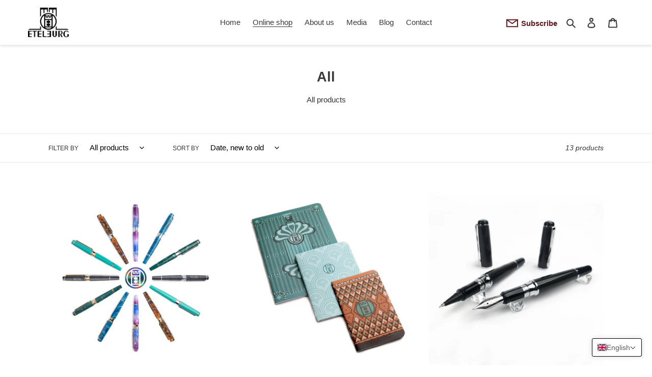

--- FILE ---
content_type: text/html; charset=utf-8
request_url: https://etelburg.com/collections/all
body_size: 54771
content:
<!doctype html>
<html class="no-js" lang="en">
<head>
    
      
    
    
    
    
      
    
    
    
    




  <meta name="description" content="All products">



    
      
    
    
    
    
      
    
    
    
    




   <title></title>



  <meta charset="utf-8">
  <meta http-equiv="X-UA-Compatible" content="IE=edge,chrome=1">
  <meta name=“p:domain_verify” content=“6b8661d87f5ebf18f11d88ee2c4ceeba”/>
  <meta name="viewport" content="width=device-width,initial-scale=1">
  <meta name="theme-color" content="#3a3a3a"><link rel="canonical" href="https://etelburg.com/collections/all"><link rel="shortcut icon" href="//etelburg.com/cdn/shop/files/Etelburg_logo_fekete_PNG_2_180x_6ceb3ccd-270a-4779-a0cf-9c52e0efdc90_32x32.png?v=1637220936" type="image/png"><!-- /snippets/social-meta-tags.liquid -->




<meta property="og:site_name" content="Etelburg">
<meta property="og:url" content="https://etelburg.com/collections/all">
<meta property="og:title" content="All">
<meta property="og:type" content="product.group">
<meta property="og:description" content="All products">





<meta name="twitter:card" content="summary_large_image">
<meta name="twitter:title" content="All">
<meta name="twitter:description" content="All products">


  <link href="//etelburg.com/cdn/shop/t/4/assets/theme.scss.css?v=183726857971112416101759343926" rel="stylesheet" type="text/css" media="all" />
  <link href="//etelburg.com/cdn/shop/t/4/assets/DevStyles.css?v=40479515022513164001708970976" rel="stylesheet" type="text/css" media="all" />
  
  <script>
    var theme = {
      breakpoints: {
        medium: 750,
        large: 990,
        widescreen: 1400
      },
      strings: {
        addToCart: "Add to cart",
        soldOut: "Sold out",
        unavailable: "Unavailable",
        regularPrice: "Regular price",
        salePrice: "Sale price",
        sale: "Sale",
        fromLowestPrice: "from [price]",
        vendor: "Vendor",
        showMore: "Show More",
        showLess: "Show Less",
        searchFor: "Search for",
        addressError: "Error looking up that address",
        addressNoResults: "No results for that address",
        addressQueryLimit: "You have exceeded the Google API usage limit. Consider upgrading to a \u003ca href=\"https:\/\/developers.google.com\/maps\/premium\/usage-limits\"\u003ePremium Plan\u003c\/a\u003e.",
        authError: "There was a problem authenticating your Google Maps account.",
        newWindow: "Opens in a new window.",
        external: "Opens external website.",
        newWindowExternal: "Opens external website in a new window.",
        removeLabel: "Remove [product]",
        update: "Update",
        quantity: "Quantity",
        discountedTotal: "Discounted total",
        regularTotal: "Regular total",
        priceColumn: "See Price column for discount details.",
        quantityMinimumMessage: "Quantity must be 1 or more",
        cartError: "There was an error while updating your cart. Please try again.",
        removedItemMessage: "Removed \u003cspan class=\"cart__removed-product-details\"\u003e([quantity]) [link]\u003c\/span\u003e from your cart.",
        unitPrice: "Unit price",
        unitPriceSeparator: "per",
        oneCartCount: "1 item",
        otherCartCount: "[count] items",
        quantityLabel: "Quantity: [count]",
        products: "Products",
        loading: "Loading",
        number_of_results: "[result_number] of [results_count]",
        number_of_results_found: "[results_count] results found",
        one_result_found: "1 result found"
      },
      moneyFormat: "€{{amount_with_comma_separator}}",
      moneyFormatWithCurrency: "€{{amount_with_comma_separator}} EUR",
      settings: {
        predictiveSearchEnabled: true,
        predictiveSearchShowPrice: false,
        predictiveSearchShowVendor: false
      }
    }

    document.documentElement.className = document.documentElement.className.replace('no-js', 'js');
  </script><script src="//etelburg.com/cdn/shop/t/4/assets/lazysizes.js?v=94224023136283657951708970976" async="async"></script>
  <script src="//etelburg.com/cdn/shop/t/4/assets/vendor.js?v=85833464202832145531708970976" defer="defer"></script>
  <script src="//etelburg.com/cdn/shop/t/4/assets/theme.js?v=5865475398618362571708970976" defer="defer"></script>

  <!-- Begin Exemptify messages -->
  <script>
  var m4u_invalid_id = "";
  var m4u_vies_down = "";
  var m4u_validated = "";
  var m4u_deleted = "";
  var m4u_no_country = "";
  var m4u_same_country = "";
  var m4u_format_error = "";
  var m4u_ptxt = "";
  var m4u_ex_vat_postfix_txt = "";
  </script>
  <!-- End Exemptify messages -->
  <!-- Begin Exemptify price display -->
  <script async src="//www.modules4u.biz/shopify/exemptify/js/fix_prices_v1.js.php?shop=etelburg-shop.myshopify.com&tax_included=false"></script>
  <!-- End Exemptify price display -->
  
  <script>window.performance && window.performance.mark && window.performance.mark('shopify.content_for_header.start');</script><meta name="facebook-domain-verification" content="d18ez2w1gc5vua57ypknfarnkt5nxr">
<meta name="google-site-verification" content="Y9oOMBmSOgSeMSxQylv-CfJAujYmd3V4pEM6BpkGjdg">
<meta name="google-site-verification" content="vstpUvAOatWBvU6eUTeW4HRC4RDvlPgLVIbDg_fFJLg">
<meta id="shopify-digital-wallet" name="shopify-digital-wallet" content="/55480942729/digital_wallets/dialog">
<meta name="shopify-checkout-api-token" content="da8c7d13f662453c178e1899cd572ddb">
<meta id="in-context-paypal-metadata" data-shop-id="55480942729" data-venmo-supported="false" data-environment="production" data-locale="en_US" data-paypal-v4="true" data-currency="EUR">
<link rel="alternate" type="application/atom+xml" title="Feed" href="/collections/all.atom" />
<link rel="alternate" hreflang="x-default" href="https://etelburg.com/collections/all">
<link rel="alternate" hreflang="en" href="https://etelburg.com/collections/all">
<link rel="alternate" hreflang="hu" href="https://etelburg.com/hu/collections/all">
<link rel="alternate" type="application/json+oembed" href="https://etelburg.com/collections/all.oembed">
<script async="async" src="/checkouts/internal/preloads.js?locale=en-HU"></script>
<script id="shopify-features" type="application/json">{"accessToken":"da8c7d13f662453c178e1899cd572ddb","betas":["rich-media-storefront-analytics"],"domain":"etelburg.com","predictiveSearch":true,"shopId":55480942729,"locale":"en"}</script>
<script>var Shopify = Shopify || {};
Shopify.shop = "etelburg.myshopify.com";
Shopify.locale = "en";
Shopify.currency = {"active":"EUR","rate":"1.0"};
Shopify.country = "HU";
Shopify.theme = {"name":"Etelburg v2 OS 2.0 [Working By Monogramma]","id":158948294985,"schema_name":"Debut","schema_version":"16.7.1","theme_store_id":null,"role":"main"};
Shopify.theme.handle = "null";
Shopify.theme.style = {"id":null,"handle":null};
Shopify.cdnHost = "etelburg.com/cdn";
Shopify.routes = Shopify.routes || {};
Shopify.routes.root = "/";</script>
<script type="module">!function(o){(o.Shopify=o.Shopify||{}).modules=!0}(window);</script>
<script>!function(o){function n(){var o=[];function n(){o.push(Array.prototype.slice.apply(arguments))}return n.q=o,n}var t=o.Shopify=o.Shopify||{};t.loadFeatures=n(),t.autoloadFeatures=n()}(window);</script>
<script id="shop-js-analytics" type="application/json">{"pageType":"collection"}</script>
<script defer="defer" async type="module" src="//etelburg.com/cdn/shopifycloud/shop-js/modules/v2/client.init-shop-cart-sync_BdyHc3Nr.en.esm.js"></script>
<script defer="defer" async type="module" src="//etelburg.com/cdn/shopifycloud/shop-js/modules/v2/chunk.common_Daul8nwZ.esm.js"></script>
<script type="module">
  await import("//etelburg.com/cdn/shopifycloud/shop-js/modules/v2/client.init-shop-cart-sync_BdyHc3Nr.en.esm.js");
await import("//etelburg.com/cdn/shopifycloud/shop-js/modules/v2/chunk.common_Daul8nwZ.esm.js");

  window.Shopify.SignInWithShop?.initShopCartSync?.({"fedCMEnabled":true,"windoidEnabled":true});

</script>
<script>(function() {
  var isLoaded = false;
  function asyncLoad() {
    if (isLoaded) return;
    isLoaded = true;
    var urls = ["https:\/\/storage.nfcube.com\/instafeed-26985618a0241791345a4d93d7965601.js?shop=etelburg.myshopify.com","https:\/\/d23dclunsivw3h.cloudfront.net\/redirect-app.js?shop=etelburg.myshopify.com","https:\/\/upsell.conversionbear.com\/script?app=upsell\u0026shop=etelburg.myshopify.com"];
    for (var i = 0; i < urls.length; i++) {
      var s = document.createElement('script');
      s.type = 'text/javascript';
      s.async = true;
      s.src = urls[i];
      var x = document.getElementsByTagName('script')[0];
      x.parentNode.insertBefore(s, x);
    }
  };
  if(window.attachEvent) {
    window.attachEvent('onload', asyncLoad);
  } else {
    window.addEventListener('load', asyncLoad, false);
  }
})();</script>
<script id="__st">var __st={"a":55480942729,"offset":3600,"reqid":"e63ae420-fab0-4ad6-a69b-4fb5df1ebabd-1769028963","pageurl":"etelburg.com\/collections\/all","u":"06d333ece73d","p":"collection","rtyp":"collection","rid":619046076745};</script>
<script>window.ShopifyPaypalV4VisibilityTracking = true;</script>
<script id="captcha-bootstrap">!function(){'use strict';const t='contact',e='account',n='new_comment',o=[[t,t],['blogs',n],['comments',n],[t,'customer']],c=[[e,'customer_login'],[e,'guest_login'],[e,'recover_customer_password'],[e,'create_customer']],r=t=>t.map((([t,e])=>`form[action*='/${t}']:not([data-nocaptcha='true']) input[name='form_type'][value='${e}']`)).join(','),a=t=>()=>t?[...document.querySelectorAll(t)].map((t=>t.form)):[];function s(){const t=[...o],e=r(t);return a(e)}const i='password',u='form_key',d=['recaptcha-v3-token','g-recaptcha-response','h-captcha-response',i],f=()=>{try{return window.sessionStorage}catch{return}},m='__shopify_v',_=t=>t.elements[u];function p(t,e,n=!1){try{const o=window.sessionStorage,c=JSON.parse(o.getItem(e)),{data:r}=function(t){const{data:e,action:n}=t;return t[m]||n?{data:e,action:n}:{data:t,action:n}}(c);for(const[e,n]of Object.entries(r))t.elements[e]&&(t.elements[e].value=n);n&&o.removeItem(e)}catch(o){console.error('form repopulation failed',{error:o})}}const l='form_type',E='cptcha';function T(t){t.dataset[E]=!0}const w=window,h=w.document,L='Shopify',v='ce_forms',y='captcha';let A=!1;((t,e)=>{const n=(g='f06e6c50-85a8-45c8-87d0-21a2b65856fe',I='https://cdn.shopify.com/shopifycloud/storefront-forms-hcaptcha/ce_storefront_forms_captcha_hcaptcha.v1.5.2.iife.js',D={infoText:'Protected by hCaptcha',privacyText:'Privacy',termsText:'Terms'},(t,e,n)=>{const o=w[L][v],c=o.bindForm;if(c)return c(t,g,e,D).then(n);var r;o.q.push([[t,g,e,D],n]),r=I,A||(h.body.append(Object.assign(h.createElement('script'),{id:'captcha-provider',async:!0,src:r})),A=!0)});var g,I,D;w[L]=w[L]||{},w[L][v]=w[L][v]||{},w[L][v].q=[],w[L][y]=w[L][y]||{},w[L][y].protect=function(t,e){n(t,void 0,e),T(t)},Object.freeze(w[L][y]),function(t,e,n,w,h,L){const[v,y,A,g]=function(t,e,n){const i=e?o:[],u=t?c:[],d=[...i,...u],f=r(d),m=r(i),_=r(d.filter((([t,e])=>n.includes(e))));return[a(f),a(m),a(_),s()]}(w,h,L),I=t=>{const e=t.target;return e instanceof HTMLFormElement?e:e&&e.form},D=t=>v().includes(t);t.addEventListener('submit',(t=>{const e=I(t);if(!e)return;const n=D(e)&&!e.dataset.hcaptchaBound&&!e.dataset.recaptchaBound,o=_(e),c=g().includes(e)&&(!o||!o.value);(n||c)&&t.preventDefault(),c&&!n&&(function(t){try{if(!f())return;!function(t){const e=f();if(!e)return;const n=_(t);if(!n)return;const o=n.value;o&&e.removeItem(o)}(t);const e=Array.from(Array(32),(()=>Math.random().toString(36)[2])).join('');!function(t,e){_(t)||t.append(Object.assign(document.createElement('input'),{type:'hidden',name:u})),t.elements[u].value=e}(t,e),function(t,e){const n=f();if(!n)return;const o=[...t.querySelectorAll(`input[type='${i}']`)].map((({name:t})=>t)),c=[...d,...o],r={};for(const[a,s]of new FormData(t).entries())c.includes(a)||(r[a]=s);n.setItem(e,JSON.stringify({[m]:1,action:t.action,data:r}))}(t,e)}catch(e){console.error('failed to persist form',e)}}(e),e.submit())}));const S=(t,e)=>{t&&!t.dataset[E]&&(n(t,e.some((e=>e===t))),T(t))};for(const o of['focusin','change'])t.addEventListener(o,(t=>{const e=I(t);D(e)&&S(e,y())}));const B=e.get('form_key'),M=e.get(l),P=B&&M;t.addEventListener('DOMContentLoaded',(()=>{const t=y();if(P)for(const e of t)e.elements[l].value===M&&p(e,B);[...new Set([...A(),...v().filter((t=>'true'===t.dataset.shopifyCaptcha))])].forEach((e=>S(e,t)))}))}(h,new URLSearchParams(w.location.search),n,t,e,['guest_login'])})(!0,!0)}();</script>
<script integrity="sha256-4kQ18oKyAcykRKYeNunJcIwy7WH5gtpwJnB7kiuLZ1E=" data-source-attribution="shopify.loadfeatures" defer="defer" src="//etelburg.com/cdn/shopifycloud/storefront/assets/storefront/load_feature-a0a9edcb.js" crossorigin="anonymous"></script>
<script data-source-attribution="shopify.dynamic_checkout.dynamic.init">var Shopify=Shopify||{};Shopify.PaymentButton=Shopify.PaymentButton||{isStorefrontPortableWallets:!0,init:function(){window.Shopify.PaymentButton.init=function(){};var t=document.createElement("script");t.src="https://etelburg.com/cdn/shopifycloud/portable-wallets/latest/portable-wallets.en.js",t.type="module",document.head.appendChild(t)}};
</script>
<script data-source-attribution="shopify.dynamic_checkout.buyer_consent">
  function portableWalletsHideBuyerConsent(e){var t=document.getElementById("shopify-buyer-consent"),n=document.getElementById("shopify-subscription-policy-button");t&&n&&(t.classList.add("hidden"),t.setAttribute("aria-hidden","true"),n.removeEventListener("click",e))}function portableWalletsShowBuyerConsent(e){var t=document.getElementById("shopify-buyer-consent"),n=document.getElementById("shopify-subscription-policy-button");t&&n&&(t.classList.remove("hidden"),t.removeAttribute("aria-hidden"),n.addEventListener("click",e))}window.Shopify?.PaymentButton&&(window.Shopify.PaymentButton.hideBuyerConsent=portableWalletsHideBuyerConsent,window.Shopify.PaymentButton.showBuyerConsent=portableWalletsShowBuyerConsent);
</script>
<script data-source-attribution="shopify.dynamic_checkout.cart.bootstrap">document.addEventListener("DOMContentLoaded",(function(){function t(){return document.querySelector("shopify-accelerated-checkout-cart, shopify-accelerated-checkout")}if(t())Shopify.PaymentButton.init();else{new MutationObserver((function(e,n){t()&&(Shopify.PaymentButton.init(),n.disconnect())})).observe(document.body,{childList:!0,subtree:!0})}}));
</script>
<link id="shopify-accelerated-checkout-styles" rel="stylesheet" media="screen" href="https://etelburg.com/cdn/shopifycloud/portable-wallets/latest/accelerated-checkout-backwards-compat.css" crossorigin="anonymous">
<style id="shopify-accelerated-checkout-cart">
        #shopify-buyer-consent {
  margin-top: 1em;
  display: inline-block;
  width: 100%;
}

#shopify-buyer-consent.hidden {
  display: none;
}

#shopify-subscription-policy-button {
  background: none;
  border: none;
  padding: 0;
  text-decoration: underline;
  font-size: inherit;
  cursor: pointer;
}

#shopify-subscription-policy-button::before {
  box-shadow: none;
}

      </style>

<script>window.performance && window.performance.mark && window.performance.mark('shopify.content_for_header.end');</script>
  <script>

    if (!Array.prototype.find) {
        Object.defineProperty(Array.prototype, 'find', {
            value: function (predicate) {
                if (this == null) {
                    throw TypeError('"this" is null or not defined');
                }

                var o = Object(this);

                var len = o.length >>> 0;

                if (typeof predicate !== 'function') {
                    throw TypeError('predicate must be a function');
                }

                var thisArg = arguments[1];

                var k = 0;

                while (k < len) {
                    var kValue = o[k];
                    if (predicate.call(thisArg, kValue, k, o)) {
                        return kValue;
                    }
                    k++;
                }

                return undefined;
            },
            configurable: true,
            writable: true
        });
    }

    if (typeof window.TranslationLab === 'undefined') {
        window.TranslationLab = {};
    }

    if (typeof TranslationLab.Helpers === 'undefined') {
        TranslationLab.Helpers = {};
    }

    TranslationLab.Helpers.getSavedLocale = function (langList) {
        var savedLocale = localStorage.getItem('translation-lab-lang');
        var sl = savedLocale ? langList.find(x => x.iso_code.toLowerCase() === savedLocale.toLowerCase()) : null;
        return sl ? sl.iso_code : null;
    }

    TranslationLab.Helpers.getBrowserLocale = function (langList) {
        var browserLocale = navigator.language;
        if (browserLocale) {
            var localeParts = browserLocale.split('-');
            var bl = localeParts[0] ? langList.find(x => x.iso_code.toLowerCase().startsWith(localeParts[0])) : null;
            return bl ? bl.iso_code : null;
        } else {
            return null;
        }
    }

    TranslationLab.Helpers.buildRedirectUrl = function (redirectLanguage, currentLocale, shopDomain, useInternationalDomains) {

        if (!redirectLanguage)
            return null;

        if (!currentLocale)
            return null;

        var redirectLocaleLower = redirectLanguage.iso_code.toLowerCase();
        var currentLocaleLower = currentLocale.toLowerCase();

        if (currentLocaleLower === redirectLocaleLower)
            return null;

        var pathnameWithLocale = window.location.pathname;
        var queryString = window.location.search || '';

        var currentLocaleRegEx = new RegExp('^\/' + currentLocaleLower, "ig");
        var pathname = pathnameWithLocale.replace(currentLocaleRegEx, '');

        if (useInternationalDomains)
            return 'https://' + redirectLanguage.domain + pathname + queryString;

        if (redirectLanguage.root_url === '/')
            return 'https://' + shopDomain + pathname + queryString;

        return 'https://' + shopDomain + redirectLanguage.root_url + pathname + queryString;
    }

    if (typeof TranslationLab.BrowserLanguageDetection === 'undefined') {
        TranslationLab.BrowserLanguageDetection = {};
    }

    TranslationLab.BrowserLanguageDetection.configure = function (currentLocale, shopDomain, useInternationalDomains, languageList) {

        function getRedirectLanguage(languageList) {
            var savedLocale = TranslationLab.Helpers.getSavedLocale(languageList);
            var browserLocale = TranslationLab.Helpers.getBrowserLocale(languageList);
            var preferredLocale = null;

            var redirectLocale = null;

            if (savedLocale) {
                redirectLocale = savedLocale;
            } else if (preferredLocale) {
                redirectLocale = preferredLocale;
            } else if (browserLocale) {
                redirectLocale = browserLocale;
            }

            if (!redirectLocale)
                return null;

            return languageList.find(function (x) { return x.iso_code.toLowerCase() === redirectLocale.toLowerCase(); });
        }

        if (window.Shopify && window.Shopify.designMode)
            return;

        var botPatterns = "(bot|Googlebot\/|Googlebot-Mobile|Googlebot-Image|Googlebot-News|Googlebot-Video|AdsBot-Google([^-]|$)|AdsBot-Google-Mobile|Feedfetcher-Google|Mediapartners-Google|APIs-Google|Page|Speed|Insights|Lighthouse|bingbot|Slurp|exabot|ia_archiver|YandexBot|YandexImages|YandexAccessibilityBot|YandexMobileBot|YandexMetrika|YandexTurbo|YandexImageResizer|YandexVideo|YandexAdNet|YandexBlogs|YandexCalendar|YandexDirect|YandexFavicons|YaDirectFetcher|YandexForDomain|YandexMarket|YandexMedia|YandexMobileScreenShotBot|YandexNews|YandexOntoDB|YandexPagechecker|YandexPartner|YandexRCA|YandexSearchShop|YandexSitelinks|YandexSpravBot|YandexTracker|YandexVertis|YandexVerticals|YandexWebmaster|YandexScreenshotBot|Baiduspider|facebookexternalhit|Sogou|DuckDuckBot|BUbiNG|crawler4j|S[eE][mM]rushBot|Google-Adwords-Instant|BingPreview\/|Bark[rR]owler|DuckDuckGo-Favicons-Bot|AppEngine-Google|Google Web Preview|acapbot|Baidu-YunGuanCe|Feedly|Feedspot|google-xrawler|Google-Structured-Data-Testing-Tool|Google-PhysicalWeb|Google Favicon|Google-Site-Verification|Gwene|SentiBot|FreshRSS)";
        var userAgentRegex = new RegExp(botPatterns, 'i');
        if (userAgentRegex.test(navigator.userAgent))
            return;

        var redirectLanguage = getRedirectLanguage(languageList);

        var redirectUrl = TranslationLab.Helpers.buildRedirectUrl(redirectLanguage, currentLocale, shopDomain, useInternationalDomains);

        redirectUrl && window.location.assign(redirectUrl);
    }

</script>

<script>
    (function () {

        var useInternationalDomains = false;

        var shopDomain = window.Shopify && window.Shopify.designMode
            ? 'etelburg.myshopify.com'
            : 'etelburg.com';

        var currentLocale = 'en';

        var languageListJson = '[{\
"name": "English",\
"endonym_name": "English",\
"iso_code": "en",\
"primary": true,\
"flag": "//etelburg.com/cdn/shop/t/4/assets/en.png?v=713",\
"domain": null,\
"root_url": "\/"\
},{\
"name": "Hungarian",\
"endonym_name": "magyar",\
"iso_code": "hu",\
"primary": false,\
"flag": "//etelburg.com/cdn/shop/t/4/assets/hu.png?v=713",\
"domain": null,\
"root_url": "\/hu"\
}]';
        var languageList = JSON.parse(languageListJson);

        TranslationLab.BrowserLanguageDetection.configure(currentLocale, shopDomain, useInternationalDomains, languageList);

    })();
</script>
  
  <!-- Global site tag (gtag.js) - Google Ads -->
  <script async src="https://www.googletagmanager.com/gtag/js?id=AW-647173808"></script>
  <script>
    window.dataLayer = window.dataLayer || [];
    function gtag(){dataLayer.push(arguments);}
    gtag('js', new Date());

    gtag('config', 'AW-647173808');
  </script>
  <!-- Google tag (gtag.js) -->
  <script async src="https://www.googletagmanager.com/gtag/js?id=UA-115533724-3"></script>
  <script>
    window.dataLayer = window.dataLayer || [];
    function gtag(){dataLayer.push(arguments);}
    gtag('js', new Date());
  
    gtag('config', 'UA-115533724-3');
  </script>
<!-- BEGIN app block: shopify://apps/avis-product-options/blocks/avisplus-product-options/e076618e-4c9c-447f-ad6d-4f1577799c29 -->




<script>
    window.OpusNoShadowRoot=true;
    window.apo_js_loaded={options:!1,style_collection:!1,style_product:!1,minicart:!1};
    window.ap_front_settings = {
      root_api:"https://apo-api.avisplus.io/",
      check_on: {add_to_cart: false, check_out: false},
      page_type: "collection",
      shop_id: "55480942729",
      money_format: "€{{amount_with_comma_separator}}",
      money_with_currency_format: "€{{amount_with_comma_separator}} EUR",
      icon_tooltip: "https://cdn.shopify.com/extensions/019be0fb-b658-7a0e-b466-10739cf210a1/avis-options-v1.7.137.5/assets/tooltip.svg",
      currency_code: '',
      url_jquery: "https://cdn.shopify.com/extensions/019be0fb-b658-7a0e-b466-10739cf210a1/avis-options-v1.7.137.5/assets/jquery-3.6.0.min.js",
      theme_name: "",
      customer: null ,
      customer_order_count: ``,
      curCountryCode: `HU`,
      url_css_date: "https://cdn.shopify.com/extensions/019be0fb-b658-7a0e-b466-10739cf210a1/avis-options-v1.7.137.5/assets/apo-date.min.css",
      url_css_main_v1: "https://cdn.shopify.com/extensions/019be0fb-b658-7a0e-b466-10739cf210a1/avis-options-v1.7.137.5/assets/apo-product-options_v1.min.css",
      url_css_main_v2: "https://cdn.shopify.com/extensions/019be0fb-b658-7a0e-b466-10739cf210a1/avis-options-v1.7.137.5/assets/apo-product-options_v2.min.css",
      joinAddCharge: "|",
      cart_collections: [],
      inventories: {},
      product_info: {
        product: null,
        product_id: ``,
        collections: []
      },
    };
  window.avisConfigs = window.ap_front_settings;window.ap_front_settings.config = {};
    window.ap_front_settings.config.app_v = 'v2,v3';
    window.apoThemeConfigs = null;
    window.ap_front_settings.config["optionset"]=[];
    window.apoOptionLocales = {options:null, config: null, version: "2025-01", avisOptions:{}, avisSettings:{}, locale:"en"};
    window.apoOptionLocales.convertLocales = function (locale) {
        var localeUpper = locale.toUpperCase();
        return ["PT-BR","PT-PT", "ZH-CN","ZH-TW"].includes(localeUpper) ? localeUpper.replace("-", "_") : localeUpper.match(/^[a-zA-Z]{2}-[a-zA-Z]{2}$/) ? localeUpper.substring(0, 2) : localeUpper;
    };var styleOptions = [];
    var avisListLocales = {};
    var listKeyMeta = [];
    var AvisOptionsData = AvisOptionsData || {};
        window.ap_front_settings.config['config_app'] =  {"enabled":"true","show_cart_discount":false,"shop_id":"55480942729","text_price_add":"","text_customization_cost_for":"","text_alert_text_input":"","text_alert_number_input":"","text_alert_checkbox_radio_swatches_input":"","text_alert_text_select":"","text_file_upload_button":"","text_alert_file_upload":"","customize_alert_required_min_selections":"","text_edit_options_cart":"","text_cancel_edit_options_cart":"","text_save_changes_edit_options_cart":"","show_watermark_on_product_page":true,"use_css_version":"v2","customize_options":{},"history_create_at":"2024-03-13T00:31:59.801Z","hide_hover_img_swatches":true,"shopify_option":{"setting":{"s_show_product_page":true,"s_show_collection_page":false,"s_show_button_addcart":false,"s_is_addcart_ajax":false,"s_show_option_name_product":true,"s_show_option_name_collection":true,"s_show_limit_number_swatch":false,"s_limit_number_swatch":5,"s_show_tooltip_collection":true,"s_show_tooltip_product":true},"localization":{}},"theme_key":{"cart":{"page":{"form":["cart-items form[action*=\"/cart\"]","form#updateform","form#cartForm","form.cart-form","form[action*=\"/cart\"]#cartform",".page-content form[action=\"/cart\"]","[data-section-type=\"cart\"]","form[action*=\"/cart\"]:not([action*=\"/cart/add\"]):not([hidden])",".page-content.page-content--fluid",".cart-content-wrapper",".cart-page .ajax-cart__form-wrapper form[action*=\"/cart\"]","form[action*=\"/cart\"]",".main__content-wrapper form[action*=\"/cart\"]",".wlm-content form[action*=\"/cart\"]"],"lineitem":[{"store_id":"","key":{"key":"cart-items form[action*=\"/cart\"] .cart-item","details":".cart-item__details","quantity":{"wrapper":"quantity-input","input":"quantity-input input","decrease":".quantity__button[name=\"minus\"]","increase":".quantity__button[name=\"plus\"]"},"removeButton":"cart-remove-button a"},"theme_name":"Dawn"},{"store_id":"","key":{"key":"form[action*=\"/cart\"] .cart-item","details":".cart__item-meta","quantity":{"wrapper":".qty-container","input":".qty-container input","decrease":".btn.btn-square-small.qty-adjust.qty-minus","increase":".btn.btn-square-small.qty-adjust.qty-plus"},"removeButton":"a.cart__product-remove"},"theme_name":"Debutify"},{"store_id":"","key":{"key":"form[action*=\"/cart\"] .cart-item","details":".cart-item__column.cart-item__description","quantity":{"wrapper":".quantity","input":".quantity input","decrease":".notabutton.quantity-down","increase":".notabutton.quantity-up "},"removeButton":"a.cart-item__remove"},"theme_name":"Symmetry 6.0.3"},{"store_id":"","key":{"key":"form[action*=\"/cart\"] .cart-item","details":".cart-item__column.cart-item__description","quantity":{"wrapper":".quantity","input":".quantity input","decrease":".notabutton.quantity-down","increase":".notabutton.quantity-up "},"removeButton":"a.remove"},"theme_name":"Symmetry"},{"store_id":"","key":{"key":"form[action*=\"/cart\"] ul","details":".ajax-cart__item-details","quantity":{"wrapper":".ajax-cart__item-quantity","input":".ajax-cart__item-quantity input","decrease":".ajax-cart__qty-control--down","increase":".ajax-cart__qty-control--up"},"removeButton":"li.ajax-cart__item-remove--js"},"theme_name":"Vantage"},{"store_id":"","key":{"key":"form[action*=\"/cart\"] .CartItem","details":".CartItem__Info","quantity":{"wrapper":".QuantitySelector","input":".QuantitySelector input","decrease":".QuantitySelector__Button","increase":".QuantitySelector__Button"},"removeButton":".CartItem__Remove"},"theme_name":"Pursuit, Prestige"},{"store_id":"","key":{"key":"form[action*=\"/cart\"] .cart__item","details":".cart__info--text","quantity":{"wrapper":".quantity--input","input":".quantity--input input","decrease":".quantity--input__button.quantity--input__incr","increase":".quantity--input__button.quantity--input__decr"},"removeButton":".cart__trash.hide-mobile span"},"theme_name":"Booster"},{"store_id":"","key":{"key":"form[action*=\"/cart\"] .cart-item","details":".cart-item-description","quantity":{"wrapper":".quantity-adjuster","input":".quantity-adjuster input","decrease":"a[aria-label=\"Minus\"]","increase":"a[aria-label=\"Plus\"]"},"removeButton":".cart-remove"},"theme_name":"Expression"},{"store_id":"","key":{"key":"form[action*=\"/cart\"] table tbody tr.cart__row","details":"td.text-left.cart-flex-item","quantity":{"wrapper":".qtyField","input":".qtyField input","decrease":".qtyBtn.minus","increase":".qtyBtn.plus"},"removeButton":".btn.remove"},"theme_name":"Avone os 2.0"},{"store_id":"","key":{"key":"form[action*=\"/cart\"] .t4s-page_cart__item","details":".t4s-page_cart__meta","quantity":{"wrapper":".t4s-quantity-wrapper.t4s-quantity-cart-item","input":".t4s-quantity-wrapper.t4s-quantity-cart-item input","decrease":".t4s-quantity-selector.is--minus","increase":".t4s-quantity-selector.is--plus"},"removeButton":".t4s-page_cart__remove"},"theme_name":"Kalles"},{"store_id":"","key":{"key":"form[action*=\"/cart\"] .cart_item","details":".mini_cart_body","quantity":{"wrapper":".quantity","input":".quantity input","decrease":".quantity button.minus","increase":".quantity button.plus"},"removeButton":".cart_ac_remove","editButton":".cart_ac_edit"},"theme_name":"Kalles 2.7.1"},{"store_id":"","key":{"key":"form[action*=\"/cart\"] div[data-products] .cart__item","details":".cart__item--details .cart__item--name","quantity":{"wrapper":".cart__item--qty","input":".cart__item--qty input","decrease":".js-qty__adjust.js-qty__adjust--minus","increase":".js-qty__adjust.js-qty__adjust--plus"},"removeButton":".js-qty__adjust.js-qty__adjust--minus"},"theme_name":"Motion"},{"store_id":"","key":{"key":"form[action*=\"/cart\"] table tbody tr","details":"tr td.cart-table-title","quantity":{"wrapper":".quantity-controls","input":".quantity-controls input","decrease":".qty-minus","increase":".qty-plus"},"removeButton":".cart-table-item-remove a"},"theme_name":"Envy"},{"store_id":"","key":{"key":"form[action*=\"/cart\"] .cart__item","details":".cart__item-details .cart__item-title","quantity":{"wrapper":".js-qty__wrapper","input":".js-qty__wrapper input","decrease":".js-qty__adjust.js-qty__adjust--minus","increase":".js-qty__adjust.js-qty__adjust--plus"},"removeButton":".cart__remove a"},"theme_name":"Expanse"},{"store_id":"","key":{"key":"form[action*=\"/cart\"] .cart__items .cart-item","details":".cart__items .cart-item .content","quantity":{"wrapper":".actions","input":".actions input","decrease":"","increase":""},"removeButton":".remove"},"theme_name":"Kingdom"},{"store_id":"","key":{"key":".page-content.page-content--fluid table tbody tr.line-item","details":".line-item__info","quantity":{"wrapper":".quantity-selector","input":".quantity-selector input","decrease":".quantity-selector__button","increase":".quantity-selector__button"},"removeButton":".line-item__remove-button"},"theme_name":"Focal"},{"store_id":"","key":{"key":".cart-content-wrapper .cart-item","details":".cart-item .cart-item-block-right","quantity":{"wrapper":".cart-item-qty","input":".cart-item-qty input","decrease":".minus.btn-quantity","increase":".plus.btn-quantity"},"removeButton":".cart-remove"},"theme_name":"Ella"},{"store_id":"","key":{"key":".cart-page .ajax-cart__form-wrapper form[action*=\"/cart\"] .ajax-cart__cart-items ul.ajax-cart__cart-item","details":".cart-page .ajax-cart__form-wrapper .ajax-cart__cart-title__wrapper","quantity":{"wrapper":".ajax-cart__item-quantity","input":".ajax-cart__item-quantity input","decrease":".ajax-cart__qty-control--down","increase":".ajax-cart__qty-control--up"},"removeButton":".ajax-cart__item-remove"},"theme_name":"Foodie"},{"store_id":"","key":{"key":"form[action*=\"/cart\"] .m-cart--item","details":".sf-cart__item-product-info .sf-cart__item-product-details","quantity":{"wrapper":"m-quantity-input","input":"m-quantity-input input","decrease":".m-cart-quantity--button[name*=\"/minus\"]","increase":".m-cart-quantity--button[name*=\"/plus\"]"},"removeButton":".scd-item__remove"},"theme_name":"Minimog - OS 2.0"},{"store_id":"","key":{"key":"form[action*=\"/cart\"] table tbody tr","details":"table tbody tr .tt-title","quantity":{"wrapper":".tt-input-counter.input-counter","input":".tt-input-counter.input-counter input","decrease":".minus-btn","increase":".plus-btn"},"removeButton":"td .tt-btn-close"},"theme_name":"Wokiee"},{"store_id":"","key":{"key":".cart-wrapper .line-item-table .line-item","details":".line-item-table .line-item .line-item__meta","quantity":{"wrapper":".quantity-selector","input":".quantity-selector input","decrease":".quantity-selector__button","increase":".quantity-selector__button"},"removeButton":".line-item__quantity-removes"},"theme_name":"Warehouse"},{"store_id":"","key":{"key":"form[action*=\"/cart\"] .cart__row","details":".cart__row .grid .grid__item.two-thirds","quantity":{"wrapper":".js-qty","input":".js-qty input","decrease":".js-qty__adjust--minus","increase":".js-qty__adjust--plus"},"removeButton":".cart__product-meta"},"theme_name":"Brooklyn"},{"store_id":"","key":{"key":"form[action*=\"/cart\"] .cart__item","details":".cart__item .cart__item-title","quantity":{"wrapper":".js-qty__wrapper","input":".js-qty__wrapper input","decrease":".js-qty__adjust--minus","increase":".js-qty__adjust--plus"},"removeButton":".cart__remove"},"theme_name":"Impulse"},{"store_id":"","key":{"key":"form[action*=\"/cart\"] .cart-item","details":".cart-item .cart-item-title","quantity":{"wrapper":".not-check-data","input":".cart-item-quantity-display","decrease":".cart-item-decrease","increase":".cart-item-increase"},"removeButton":".cart-item-remove"},"theme_name":"Pacific"},{"store_id":"","key":{"key":"form[action*=\"/cart\"] .sf-cart__item.scd-item","details":".sf-cart__item-product-details","quantity":{"wrapper":".scd-item__qty","input":".scd-item__qty input","decrease":".scd-item__btn[data-qty-change=\"dec\"]","increase":".scd-item__btn[data-qty-change=\"inc\"]"},"removeButton":".scd-item__remove"},"theme_name":"Minimog - OS 2.0"},{"store_id":"","key":{"key":"form[action*=\"/cart\"] ul.cart__row li","details":"ul.cart__row li section","quantity":{"wrapper":".semantic-amount.last-child","input":".semantic-amount.last-child input","decrease":".incr","increase":".decr"},"removeButton":".remove-from-cart-link"},"theme_name":"Xtra"},{"store_id":"","key":{"key":"form[action*=\"/cart\"] .ecom-cart__product-item","details":".ecom-cart__product-options","quantity":{"wrapper":".ecom-cart__product-quantity-wrapper","input":"input.ecom-cart__product-quantity--input","decrease":".ecom-cart__product-quantity--button.ecom-quantity-minus","increase":".ecom-cart__product-quantity--button.ecom-quantity-plus"},"removeButton":"a.ecom-cart__product-item-remove-button.desktop"},"theme_name":"ECom"},{"store_id":"","key":{"key":"form[action*=\"/cart\"] .ecom-cart__product-item","details":".ecom-cart__product-informations","quantity":{"wrapper":".ecom-cart__product-quantity-wrapper","input":".ecom-cart__product-quantity-wrapper input","decrease":".ecom-cart__product-quantity--button.ecom-quantity-minus","increase":".ecom-cart__product-quantity--button.ecom-quantity-plus"},"removeButton":".ecom-cart__product-item-remove-button.desktop"},"theme_name":"ECom"},{"store_id":"","key":{"key":"form[action*=\"/cart\"] section.cartitems--container ul li.cart-item","details":"li.cart-item .cart-item--content","quantity":{"wrapper":".quantity-selector__wrapper","input":".quantity-selector__wrapper input","decrease":"div[data-button-wrapper-minus] button","increase":"div[data-button-wrapper-plus] button"},"removeButton":".cart-item__remove a"},"theme_name":"Empire"},{"store_id":"","key":{"key":"form[action*=\"/cart\"] .cartTable .cartItemWrap .flexRow.noGutter","details":".productInfo","quantity":{"wrapper":".velaQty","input":".velaQtyNum.velaQtyText ","decrease":".velaQtyAdjust.velaQtyButton.velaQtyMinus","increase":".velaQtyAdjust.velaQtyButton.velaQtyPlus"},"removeButton":".cartRemove"},"theme_name":"Ap Bedove"},{"store_id":"","key":{"key":"form[action*=\"/cart\"] .cart__card.container.is-align-center","details":".cart__text","quantity":{"wrapper":".quantity-wrapper","input":"input.quantity-input","decrease":".minus-control span.quantity-minus","increase":".plus-control span.quantity-minus"},"removeButton":".cart__remove a"},"theme_name":"Flex"},{"store_id":"","key":{"key":"form[action*=\"/cart\"].cartForm .cartItemWrap .flexRow.noGutter","details":".productInfo","quantity":{"wrapper":".velaQty","input":".velaQtyNum","decrease":".velaQtyMinus","increase":".velaQtyPlus"},"removeButton":".cartRemove","editButton":".btnUpdateCart"},"theme_name":"Gokwik"},{"store_id":"","key":{"key":"form[action*=\"/cart\"] table tbody tr.cart__row","details":".cart__product-information .list-view-item__title","quantity":{"wrapper":".cart__qty","input":".cart__qty input","decrease":"","increase":""},"removeButton":".cart__remove a"},"theme_name":"Debut"},{"store_id":"","key":{"key":"cart-items form[action*=\"/cart\"] .cart-item","details":".cart-item__details","quantity":{"wrapper":"quantity-input","input":"quantity-input .quantity__input","decrease":"","increase":""},"removeButton":"cart-remove-button a"},"theme_name":"Dawn 7.0.1"},{"store_id":"","key":{"key":"form[action*=\"/cart\"].cart__contents .cart-items tr.cart-item","details":".cart-item__details","quantity":{"wrapper":"quantity-input.quantity","input":"quantity-input .quantity__input","decrease":".quantity__button[name=\"minus\"]","increase":".quantity__button[name=\"plus\"]"},"removeButton":"cart-remove-button a"},"theme_name":"Be Yours"},{"store_id":"","key":{"key":"cart-items cart-item[class=\"#cart-item\"]","details":"div[class=\"#cart-item-meta\"]","quantity":{"wrapper":"div[class*=\"#cart-item-qty-controls\"]","input":"div[class*=\"#cart-item-qty-controls\"] input","decrease":"div[class*=\"#cart-item-qty-controls\"] button[data-dec]","increase":"div[class*=\"#cart-item-qty-controls\"] button[data-inc]"},"removeButton":"a[class*=\"#cart-item-remove\"]"},"theme_name":"Galleria"},{"store_id":"","key":{"key":".cart__container.page__inner form[action*=\"/cart\"] .cart__item","details":".cart__item-details","quantity":{"wrapper":".cart__item-qty-selector","input":".cart__item-qty-selector input","decrease":".cart__item-qty-selector button.cart__item-button.cart__item-button--minus","increase":".cart__item-qty-selector button.cart__item-button.cart__item-button--plus"},"removeButton":"a.cart-item__remove.btn.btn--text-link"},"theme_name":"Spark 3.2.2"},{"store_id":"","key":{"key":"form[action*=\"/cart\"].cart-form .cart__row","details":".o-layout > div.o-layout__item:first-child","quantity":{"wrapper":".cart-item__qty .js-qty","input":"input.js-qty-input","decrease":"button.js-qty__adjust--minus","increase":"button.js-qty__adjust--plus"},"removeButton":"a.cart-item__remove"},"theme_name":"Venue"},{"store_id":"","key":{"key":".content-wrapper form[action*=\"/cart\"].ajax-cart__cart-form .ajax-cart__cart-item","details":".ajax-cart__item-details","quantity":{"wrapper":".ajax-cart__item-quantity","input":"input.ajax-cart__qty-input","decrease":"button.ajax-cart__qty-control--down","increase":"button.ajax-cart__qty-control--up"},"removeButton":"li.ajax-cart__item-remove"},"theme_name":"Testament"},{"store_id":"","key":{"key":"form[action*=\"/cart\"] .cartitems .cart-item","details":".cart-item--content","quantity":{"wrapper":".form-field-select-wrapper","input":"select.form-field-input.form-field-select.form-field-filled","decrease":"","increase":""},"removeButton":"a.cart-item--remove-link"},"theme_name":"Empire"},{"store_id":"","key":{"key":"form[action*=\"/cart\"]#cart .cart-form-item","details":".cart-form-item__price-title-variants","quantity":{"wrapper":"product-quantity cart-product-quantity","input":".qty.qty-selector.product__quantity","decrease":".qty-button.qty-minus","increase":".qty-button.qty-plus"},"removeButton":"a.remove"},"theme_name":"Local"},{"store_id":"","key":{"key":"form[action*=\"/cart\"] table.cart-table.responsive-table tbody tr.cart__row.responsive-table__row","details":"td.cart__table-cell--meta.text-center.large-up--text-left","quantity":{"wrapper":"td.medium-up--text-right.cart__table-cell--quantity","input":"input.quantity-selector","decrease":"","increase":""},"removeButton":"a.cart__remove"},"theme_name":"Simple 12.5.1"},{"store_id":"","key":{"key":"form[action*=\"/cart\"] table.cart-table.full.table--responsive tbody tr.cart__row.table__section","details":"td.cart__row--product-details","quantity":{"wrapper":"td.text-center div.js-qty-wrapper div.js-qty","input":"input.js-qty__num","decrease":"button.js-qty__adjust--minus","increase":"button.js-qty__adjust--plus"},"removeButton":"a.cart__remove"},"theme_name":"Flow 35.0.1"},{"store_id":"","key":{"key":"form[action*=\"/cart\"] .cart-template__item","details":".cart-template__details","quantity":{"wrapper":".product-form__item.product-form__quantity","input":"input.product-form__input.product-form__input--quantity","decrease":".product-form__quantity-button.product-form__quantity-subtract-item","increase":".product-form__quantity-button.product-form__quantity-add-item"},"removeButton":"a.bttn.bttn--secondary.bttn--small"},"theme_name":"Lorenza"},{"store_id":"","key":{"key":"form[action*=\"/cart\"].cart.form.cart--with-items .cart-item","details":".cart-item__details","quantity":{"wrapper":".qty-input.qty-input--combined","input":"input.qty-input__input.input","decrease":".qty-input__btn.btn.btn--minus","increase":".qty-input__btn.btn.btn--plus"},"removeButton":"a.cart-item__remove"},"theme_name":"Enterprise"},{"store_id":"","key":{"key":"table.order-summary tbody.order-summary__body tr","details":"td line-item .line-item__info","quantity":{"wrapper":"td.align-center.text-center.text-subdued line-item-quantity","input":"input.quantity-input","decrease":"","increase":""},"removeButton":"td line-item-quantity .text-xs a"},"theme_name":"Impact 4.7.1"},{"store_id":"","key":{"key":"form[action*=\"/cart\"]#cartForm .cart-item","details":".cart-item__product .wb-break-word:not(.m-zero.subtext)","quantity":{"wrapper":"sht-qty-inp.field_quantity","input":"input.js-quantity-input.input-number","decrease":".js-quantity-btn.js-quantity-btn-minus","increase":".js-quantity-btn.js-quantity-btn-plus"},"removeButton":"sht-cart-rmv-btn a"},"theme_name":"Electro 1.3.1"},{"store_id":"","key":{"key":"form[action*=\"/cart\"].cart__form .cart__inner .cart__content .cart__items .cart__item","details":".cart__item__content .cart__item__content-inner","quantity":{"wrapper":"quantity-counter .cart__quantity","input":"input.cart__quantity-field","decrease":"button.cart__quantity-minus","increase":"button.cart__quantity-plus"},"removeButton":"a.cart__item__remove"},"theme_name":"Broadcast 5.4.0"},{"store_id":"","key":{"key":"form[action*=\"/cart\"] div[data-cart-items] div[class=\"#cart-item\"]","details":"div[class=\"#cart-item-product\"] div[class=\"#cart-item-product-info\"]","quantity":{"wrapper":"div[class=\"#cart-item-side\"] div[class=\"#cart-item-quantity\"] div[class*=\"#cart-item-quantity-controls\"]","input":"cart-qty-input input","decrease":"cart-qty-button[class=\"#cart-item-quantity-controls-item\"]","increase":"cart-qty-button[class=\"#cart-item-quantity-controls-item\"]"},"removeButton":"div[class=\"#cart-item-remove\"] cart-qty-button a"},"theme_name":"ShowTime 7.13.4"},{"store_id":"","key":{"key":"form[action*=\"/cart\"] .cart__items .cart__item.cart__row","details":".cart__row-product .cart__row-content","quantity":{"wrapper":".grid__item.medium-up--one-half .grid.grid--full.cart__row--table .grid__item.medium-up--one-third.text-center","input":"div input.cart__quantity","decrease":"","increase":""},"removeButton":".grid__item.medium-up--one-third.text-center a.cart__remove"},"theme_name":"Streamline 3.0.4"},{"store_id":"","key":{"key":"form[action*=\"/cart\"] table.cart-items tbody tr.cart-item","details":"td.product-item .product-item-details","quantity":{"wrapper":"td.quantity","input":"input[id*=\"updates\"]","decrease":"","increase":""},"removeButton":"td.product-item a.remove"},"theme_name":"Grid 6.1.1"},{"store_id":"","key":{"key":".main__content-wrapper form[action*=\"/cart\"] .ajax-cart__cart-item","details":".ajax-cart__cart-variants","quantity":{"wrapper":".ajax-cart__item-quantity","input":"input.ajax-cart__qty-input","decrease":".ajax-cart__qty-control--down","increase":".ajax-cart__qty-control--up"},"removeButton":".ajax-cart__item-remove.js-cart-remove"},"theme_name":"Mr Parker"},{"store_id":"","key":{"key":"interactive-cart#main-cart cart-item","details":"cart-item-details","quantity":{"wrapper":"cart-item-quantity","input":"quantity-input input","decrease":"quantity-input button[minus]","increase":"quantity-input button[plus]"},"removeButton":"a.cart-item__remove"},"theme_name":"Venue"},{"store_id":"","key":{"key":".cart__form form[action*=\"/cart\"] .container .cart__item-list .cart__card.container","details":".cart__info .cart__description .cart__text","quantity":{"wrapper":".cart__quantity .purchase-details__quantity.product-quantity-box .quantity-wrapper","input":".quantity-input-control input.quantity-input","decrease":".control.minus-control .quantity-minus.quantity-element","increase":".control.plus-control .quantity-plus.quantity-element"},"removeButton":".cart__remove a.cart__remove-btn button.close"},"theme_name":"Flex 2.0.3"},{"store_id":"","key":{"key":"form[action*=\"/cart\"] .t4s-cartPage__items div[data-cart-item]","details":".t4s-page_cart__info","quantity":{"wrapper":"","input":"","decrease":"","increase":""},"removeButton":"a.t4s-page_cart__remove"},"theme_name":"Fold Premium 2.1.0"},{"store_id":"","key":{"key":"form[action*=\"/cart\"].cart-page table tbody tr","details":".line-item-info","quantity":{"wrapper":"quantity-selector.quantity-selector","input":"input.quantity-selector__input","decrease":".quantity-selector__button","increase":".quantity-selector__button"},"removeButton":"line-item-quantity a.link"},"theme_name":"Prestige"},{"store_id":"","key":{"key":"form[action*=\"/cart\"].cart table tbody tr","details":"td.cart__meta.cart-flex-item","quantity":{"wrapper":"td.cart__update-wrapper","input":"input.cart__qty-input","decrease":"","increase":""},"removeButton":".small--hide a.btn.cart__remove"},"theme_name":"Debut 1.9.0"},{"store_id":"","key":{"key":"form[action*=\"/cart\"] grid.item","details":"c.name","quantity":{"wrapper":"c[span-s] > flex","input":"","decrease":"button.is-blank.plus","increase":"button.is-blank.minus"},"removeButton":"c[span-s] > flex > c > button"},"theme_name":"Bullet 2.4.6"},{"store_id":"","key":{"key":"c.entry grid.productsInCart","details":"c.name","quantity":{"wrapper":"flex.controllers","input":"","decrease":"button.is-blank.plus","increase":"button.is-blank.minus"},"removeButton":"button[rv-data-cart-remove]"},"theme_name":"Bullet 2.4.6"},{"store_id":"","key":{"key":"form[action*=\"/cart\"].cart__form .cart__form-item","details":".cart__form-item-info","quantity":{"wrapper":".quantity-input","input":"input.quantity-input__input","decrease":"button.product__quantity-subtract-item","increase":"button.product__quantity-add-item"},"removeButton":"button.cart__form-item-remove"},"theme_name":"Stiletto 2.1.0"},{"store_id":"","key":{"key":"form[action*=\"/cart\"] .responsive-table__row","details":"td.cart__cell--image + td","quantity":{"wrapper":".js-qty","input":"input.js-qty__input","decrease":"button.js-qty__adjust.js-qty__adjust--minus","increase":"button.js-qty__adjust.js-qty__adjust--plus"},"removeButton":"p a"},"theme_name":"Venture 12.6.1"},{"store_id":"","key":{"key":"#MainContent form[action*=\"/cart\"] .cart-item","details":".cart-item__details","quantity":{"wrapper":"quantity-popover","input":"input.quantity__input","decrease":"button.quantity__button[name=\"minus\"]","increase":"button.quantity__button[name=\"plus\"]"},"removeButton":"cart-remove-button a.button.button--tertiary"},"theme_name":"Crave 11.0.0"},{"store_id":"","key":{"key":"form[action*=\"/cart\"].quick-cart__form .quick-cart__item","details":".quick-cart__item-top","quantity":{"wrapper":".quantity-input","input":"input.quantity-input__input","decrease":"button.product__quantity-subtract-item","increase":"button.product__quantity-add-item"},"removeButton":"button.quick-cart__item-remove"},"theme_name":"Stiletto 2.1.0"},{"store_id":"","key":{"key":"form[action*=\"/cart\"]#mainCartForm .cart-details-item","details":".item-varient-title","quantity":{"wrapper":".product-quantity-inner","input":"input.quantity-input","decrease":"button.quantity-button[title=\"Decrease\"]","increase":"button.quantity-button[title=\"Increase\"]"},"removeButton":"a.cart-remove-link"},"theme_name":"Starlite 3.1.1"},{"store_id":"","key":{"key":"form[action*=\"/cart\"].cart > div > .cart__row--table-large","details":".grid__item.two-thirds","quantity":{"wrapper":".grid__item.one-quarter.text-center","input":"input.cart__quantity-selector","decrease":"","increase":""},"removeButton":"a.cart__remove"},"theme_name":"Minimal 12.0.2"},{"store_id":"","key":{"key":"form[action*=\"/cart\"] .cart__item.cart-item","details":".cart__item--name.cart-item--cell","quantity":{"wrapper":".cart__item--qty","input":"input.js-qty__num","decrease":".js-qty__adjust--minus","increase":".js-qty__adjust--plus"},"removeButton":".cart-item--remove"},"theme_name":"Streamline 4.4.1"},{"store_id":"","key":{"key":"form[action*=\"/cart\"] .cart__card","details":".cart__product-options","quantity":{"wrapper":"","input":"","decrease":"","increase":""},"removeButton":".cart__remove a"},"theme_name":"Flex 5.1.10"},{"store_id":"","key":{"key":".cart-wrapper__inner-inner .line-item","details":".line-item__property-list","quantity":{"wrapper":".line-item__quantity .quantity-selector","input":"input.quantity-selector__value","decrease":"button.quantity-selector__button[data-action=\"decrease-quantity\"]","increase":"button.quantity-selector__button[data-action=\"increase-quantity\"]"},"removeButton":"a.line-item__quantity-remove"},"theme_name":"Warehouse 4.2.1"},{"store_id":"","key":{"key":"form[action*=\"/cart\"] .cart__row .cart__row--table-large","details":".large--three-fifths .grid__item.two-thirds","quantity":{"wrapper":".grid__item.cart__pricing .grid__item.one-third","input":"input.cart__product-qty","decrease":"","increase":""},"removeButton":".cart__product-meta a"},"theme_name":"Brooklyn 17.7.1"},{"store_id":"","key":{"key":"#MainContent form[action*=\"/cart\"] .cart__item","details":".cart__item-title","quantity":{"wrapper":".cart__item-quantity","input":"input.js-qty__num","decrease":"button.js-qty__adjust.js-qty__adjust--minus","increase":"button.js-qty__adjust.js-qty__adjust--plus"},"removeButton":".cart__item-remove a"},"theme_name":"Expanse 5.1.0"},{"store_id":"","key":{"key":"form[action*=\"/cart\"].cart-page tbody tr","details":".line-item-info","quantity":{"wrapper":"quantity-selector","input":"input.quantity-selector__input","decrease":"a.quantity-selector__button","increase":"a.quantity-selector__button"},"removeButton":"quantity-selector + a"},"theme_name":"Prestige 9.2.1"}]},"drawer":{"form":["cart-items form[action*=\"/cart\"]","form#updateform","form#cartForm","form.cart-form","form[action*=\"/cart\"]#cartform",".page-content form[action=\"/cart\"]","[data-section-type=\"cart\"]","form[action*=\"/cart\"]:not([action*=\"/cart/add\"]):not([hidden])",".page-content.page-content--fluid",".cart-content-wrapper",".cart-page .ajax-cart__form-wrapper form[action*=\"/cart\"]","form[action*=\"/cart\"]",".main__content-wrapper form[action*=\"/cart\"]",".wlm-content form[action*=\"/cart\"]"],"lineitem":[{"store_id":"","key":{"key":"cart-items form[action*=\"/cart\"] .cart-item","details":".cart-item__details","quantity":{"wrapper":"quantity-input","input":"quantity-input input","decrease":".quantity__button[name=\"minus\"]","increase":".quantity__button[name=\"plus\"]"},"removeButton":"cart-remove-button a"},"theme_name":"Dawn"},{"store_id":"","key":{"key":"form[action*=\"/cart\"] .cart-item","details":".cart__item-meta","quantity":{"wrapper":".qty-container","input":".qty-container input","decrease":".btn.btn-square-small.qty-adjust.qty-minus","increase":".btn.btn-square-small.qty-adjust.qty-plus"},"removeButton":"a.cart__product-remove"},"theme_name":"Debutify"},{"store_id":"","key":{"key":"form[action*=\"/cart\"] .cart-item","details":".cart-item__column.cart-item__description","quantity":{"wrapper":".quantity","input":".quantity input","decrease":".notabutton.quantity-down","increase":".notabutton.quantity-up "},"removeButton":"a.cart-item__remove"},"theme_name":"Symmetry 6.0.3"},{"store_id":"","key":{"key":"form[action*=\"/cart\"] .cart-item","details":".cart-item__column.cart-item__description","quantity":{"wrapper":".quantity","input":".quantity input","decrease":".notabutton.quantity-down","increase":".notabutton.quantity-up "},"removeButton":"a.remove"},"theme_name":"Symmetry"},{"store_id":"","key":{"key":"form[action*=\"/cart\"] ul","details":".ajax-cart__item-details","quantity":{"wrapper":".ajax-cart__item-quantity","input":".ajax-cart__item-quantity input","decrease":".ajax-cart__qty-control--down","increase":".ajax-cart__qty-control--up"},"removeButton":"li.ajax-cart__item-remove--js"},"theme_name":"Vantage"},{"store_id":"","key":{"key":"form[action*=\"/cart\"] .CartItem","details":".CartItem__Info","quantity":{"wrapper":".QuantitySelector","input":".QuantitySelector input","decrease":".QuantitySelector__Button","increase":".QuantitySelector__Button"},"removeButton":".CartItem__Remove"},"theme_name":"Pursuit, Prestige"},{"store_id":"","key":{"key":"form[action*=\"/cart\"] .cart__item","details":".cart__info--text","quantity":{"wrapper":".quantity--input","input":".quantity--input input","decrease":".quantity--input__button.quantity--input__incr","increase":".quantity--input__button.quantity--input__decr"},"removeButton":".cart__trash.hide-mobile span"},"theme_name":"Booster"},{"store_id":"","key":{"key":"form[action*=\"/cart\"] .cart-item","details":".cart-item-description","quantity":{"wrapper":".quantity-adjuster","input":".quantity-adjuster input","decrease":"a[aria-label=\"Minus\"]","increase":"a[aria-label=\"Plus\"]"},"removeButton":".cart-remove"},"theme_name":"Expression"},{"store_id":"","key":{"key":"form[action*=\"/cart\"] table tbody tr.cart__row","details":"td.text-left.cart-flex-item","quantity":{"wrapper":".qtyField","input":".qtyField input","decrease":".qtyBtn.minus","increase":".qtyBtn.plus"},"removeButton":".btn.remove"},"theme_name":"Avone os 2.0"},{"store_id":"","key":{"key":"form[action*=\"/cart\"] .t4s-page_cart__item","details":".t4s-page_cart__meta","quantity":{"wrapper":".t4s-quantity-wrapper.t4s-quantity-cart-item","input":".t4s-quantity-wrapper.t4s-quantity-cart-item input","decrease":".t4s-quantity-selector.is--minus","increase":".t4s-quantity-selector.is--plus"},"removeButton":".t4s-page_cart__remove"},"theme_name":"Kalles"},{"store_id":"","key":{"key":"form[action*=\"/cart\"] .cart_item","details":".mini_cart_body","quantity":{"wrapper":".quantity","input":".quantity input","decrease":".quantity button.minus","increase":".quantity button.plus"},"removeButton":".cart_ac_remove","editButton":".cart_ac_edit"},"theme_name":"Kalles 2.7.1"},{"store_id":"","key":{"key":"form[action*=\"/cart\"] div[data-products] .cart__item","details":".cart__item--details .cart__item--name","quantity":{"wrapper":".cart__item--qty","input":".cart__item--qty input","decrease":".js-qty__adjust.js-qty__adjust--minus","increase":".js-qty__adjust.js-qty__adjust--plus"},"removeButton":".js-qty__adjust.js-qty__adjust--minus"},"theme_name":"Motion"},{"store_id":"","key":{"key":"form[action*=\"/cart\"] table tbody tr","details":"tr td.cart-table-title","quantity":{"wrapper":".quantity-controls","input":".quantity-controls input","decrease":".qty-minus","increase":".qty-plus"},"removeButton":".cart-table-item-remove a"},"theme_name":"Envy"},{"store_id":"","key":{"key":"form[action*=\"/cart\"] .cart__item","details":".cart__item-details .cart__item-title","quantity":{"wrapper":".js-qty__wrapper","input":".js-qty__wrapper input","decrease":".js-qty__adjust.js-qty__adjust--minus","increase":".js-qty__adjust.js-qty__adjust--plus"},"removeButton":".cart__remove a"},"theme_name":"Expanse"},{"store_id":"","key":{"key":"form[action*=\"/cart\"] .cart__items .cart-item","details":".cart__items .cart-item .content","quantity":{"wrapper":".actions","input":".actions input","decrease":"","increase":""},"removeButton":".remove"},"theme_name":"Kingdom"},{"store_id":"","key":{"key":".page-content.page-content--fluid table tbody tr.line-item","details":".line-item__info","quantity":{"wrapper":".quantity-selector","input":".quantity-selector input","decrease":".quantity-selector__button","increase":".quantity-selector__button"},"removeButton":".line-item__remove-button"},"theme_name":"Focal"},{"store_id":"","key":{"key":".cart-content-wrapper .cart-item","details":".cart-item .cart-item-block-right","quantity":{"wrapper":".cart-item-qty","input":".cart-item-qty input","decrease":".minus.btn-quantity","increase":".plus.btn-quantity"},"removeButton":".cart-remove"},"theme_name":"Ella"},{"store_id":"","key":{"key":".cart-page .ajax-cart__form-wrapper form[action*=\"/cart\"] .ajax-cart__cart-items ul.ajax-cart__cart-item","details":".cart-page .ajax-cart__form-wrapper .ajax-cart__cart-title__wrapper","quantity":{"wrapper":".ajax-cart__item-quantity","input":".ajax-cart__item-quantity input","decrease":".ajax-cart__qty-control--down","increase":".ajax-cart__qty-control--up"},"removeButton":".ajax-cart__item-remove"},"theme_name":"Foodie"},{"store_id":"","key":{"key":"form[action*=\"/cart\"] .m-cart--item","details":".sf-cart__item-product-info .sf-cart__item-product-details","quantity":{"wrapper":"m-quantity-input","input":"m-quantity-input input","decrease":".m-cart-quantity--button[name*=\"/minus\"]","increase":".m-cart-quantity--button[name*=\"/plus\"]"},"removeButton":".scd-item__remove"},"theme_name":"Minimog - OS 2.0"},{"store_id":"","key":{"key":"form[action*=\"/cart\"] table tbody tr","details":"table tbody tr .tt-title","quantity":{"wrapper":".tt-input-counter.input-counter","input":".tt-input-counter.input-counter input","decrease":".minus-btn","increase":".plus-btn"},"removeButton":"td .tt-btn-close"},"theme_name":"Wokiee"},{"store_id":"","key":{"key":".cart-wrapper .line-item-table .line-item","details":".line-item-table .line-item .line-item__meta","quantity":{"wrapper":".quantity-selector","input":".quantity-selector input","decrease":".quantity-selector__button","increase":".quantity-selector__button"},"removeButton":".line-item__quantity-removes"},"theme_name":"Warehouse"},{"store_id":"","key":{"key":"form[action*=\"/cart\"] .cart__row","details":".cart__row .grid .grid__item.two-thirds","quantity":{"wrapper":".js-qty","input":".js-qty input","decrease":".js-qty__adjust--minus","increase":".js-qty__adjust--plus"},"removeButton":".cart__product-meta"},"theme_name":"Brooklyn"},{"store_id":"","key":{"key":"form[action*=\"/cart\"] .cart__item","details":".cart__item .cart__item-title","quantity":{"wrapper":".js-qty__wrapper","input":".js-qty__wrapper input","decrease":".js-qty__adjust--minus","increase":".js-qty__adjust--plus"},"removeButton":".cart__remove"},"theme_name":"Impulse"},{"store_id":"","key":{"key":"form[action*=\"/cart\"] .cart-item","details":".cart-item .cart-item-title","quantity":{"wrapper":".not-check-data","input":".cart-item-quantity-display","decrease":".cart-item-decrease","increase":".cart-item-increase"},"removeButton":".cart-item-remove"},"theme_name":"Pacific"},{"store_id":"","key":{"key":"form[action*=\"/cart\"] .sf-cart__item.scd-item","details":".sf-cart__item-product-details","quantity":{"wrapper":".scd-item__qty","input":".scd-item__qty input","decrease":".scd-item__btn[data-qty-change=\"dec\"]","increase":".scd-item__btn[data-qty-change=\"inc\"]"},"removeButton":".scd-item__remove"},"theme_name":"Minimog - OS 2.0"},{"store_id":"","key":{"key":"form[action*=\"/cart\"] ul.cart__row li","details":"ul.cart__row li section","quantity":{"wrapper":".semantic-amount.last-child","input":".semantic-amount.last-child input","decrease":".incr","increase":".decr"},"removeButton":".remove-from-cart-link"},"theme_name":"Xtra"},{"store_id":"","key":{"key":"form[action*=\"/cart\"] .ecom-cart__product-item","details":".ecom-cart__product-options","quantity":{"wrapper":".ecom-cart__product-quantity-wrapper","input":"input.ecom-cart__product-quantity--input","decrease":".ecom-cart__product-quantity--button.ecom-quantity-minus","increase":".ecom-cart__product-quantity--button.ecom-quantity-plus"},"removeButton":"a.ecom-cart__product-item-remove-button.desktop"},"theme_name":"ECom"},{"store_id":"","key":{"key":"form[action*=\"/cart\"] .ecom-cart__product-item","details":".ecom-cart__product-informations","quantity":{"wrapper":".ecom-cart__product-quantity-wrapper","input":".ecom-cart__product-quantity-wrapper input","decrease":".ecom-cart__product-quantity--button.ecom-quantity-minus","increase":".ecom-cart__product-quantity--button.ecom-quantity-plus"},"removeButton":".ecom-cart__product-item-remove-button.desktop"},"theme_name":"ECom"},{"store_id":"","key":{"key":"form[action*=\"/cart\"] section.cartitems--container ul li.cart-item","details":"li.cart-item .cart-item--content","quantity":{"wrapper":".quantity-selector__wrapper","input":".quantity-selector__wrapper input","decrease":"div[data-button-wrapper-minus] button","increase":"div[data-button-wrapper-plus] button"},"removeButton":".cart-item__remove a"},"theme_name":"Empire"},{"store_id":"","key":{"key":"form[action*=\"/cart\"] .cartTable .cartItemWrap .flexRow.noGutter","details":".productInfo","quantity":{"wrapper":".velaQty","input":".velaQtyNum.velaQtyText ","decrease":".velaQtyAdjust.velaQtyButton.velaQtyMinus","increase":".velaQtyAdjust.velaQtyButton.velaQtyPlus"},"removeButton":".cartRemove"},"theme_name":"Ap Bedove"},{"store_id":"","key":{"key":"form[action*=\"/cart\"] .cart__card.container.is-align-center","details":".cart__text","quantity":{"wrapper":".quantity-wrapper","input":"input.quantity-input","decrease":".minus-control span.quantity-minus","increase":".plus-control span.quantity-minus"},"removeButton":".cart__remove a"},"theme_name":"Flex"},{"store_id":"","key":{"key":"form[action*=\"/cart\"].cartForm .cartItemWrap .flexRow.noGutter","details":".productInfo","quantity":{"wrapper":".velaQty","input":".velaQtyNum","decrease":".velaQtyMinus","increase":".velaQtyPlus"},"removeButton":".cartRemove","editButton":".btnUpdateCart"},"theme_name":"Gokwik"},{"store_id":"","key":{"key":"form[action*=\"/cart\"] table tbody tr.cart__row","details":".cart__product-information .list-view-item__title","quantity":{"wrapper":".cart__qty","input":".cart__qty input","decrease":"","increase":""},"removeButton":".cart__remove a"},"theme_name":"Debut"},{"store_id":"","key":{"key":"cart-items form[action*=\"/cart\"] .cart-item","details":".cart-item__details","quantity":{"wrapper":"quantity-input","input":"quantity-input .quantity__input","decrease":"","increase":""},"removeButton":"cart-remove-button a"},"theme_name":"Dawn 7.0.1"},{"store_id":"","key":{"key":"form[action*=\"/cart\"].cart__contents .cart-items tr.cart-item","details":".cart-item__details","quantity":{"wrapper":"quantity-input.quantity","input":"quantity-input .quantity__input","decrease":".quantity__button[name=\"minus\"]","increase":".quantity__button[name=\"plus\"]"},"removeButton":"cart-remove-button a"},"theme_name":"Be Yours"},{"store_id":"","key":{"key":"cart-items cart-item[class=\"#cart-item\"]","details":"div[class=\"#cart-item-meta\"]","quantity":{"wrapper":"div[class*=\"#cart-item-qty-controls\"]","input":"div[class*=\"#cart-item-qty-controls\"] input","decrease":"div[class*=\"#cart-item-qty-controls\"] button[data-dec]","increase":"div[class*=\"#cart-item-qty-controls\"] button[data-inc]"},"removeButton":"a[class*=\"#cart-item-remove\"]"},"theme_name":"Galleria"},{"store_id":"","key":{"key":".cart__container.page__inner form[action*=\"/cart\"] .cart__item","details":".cart__item-details","quantity":{"wrapper":".cart__item-qty-selector","input":".cart__item-qty-selector input","decrease":".cart__item-qty-selector button.cart__item-button.cart__item-button--minus","increase":".cart__item-qty-selector button.cart__item-button.cart__item-button--plus"},"removeButton":"a.cart-item__remove.btn.btn--text-link"},"theme_name":"Spark 3.2.2"},{"store_id":"","key":{"key":"form[action*=\"/cart\"].cart-form .cart__row","details":".o-layout > div.o-layout__item:first-child","quantity":{"wrapper":".cart-item__qty .js-qty","input":"input.js-qty-input","decrease":"button.js-qty__adjust--minus","increase":"button.js-qty__adjust--plus"},"removeButton":"a.cart-item__remove"},"theme_name":"Venue"},{"store_id":"","key":{"key":".content-wrapper form[action*=\"/cart\"].ajax-cart__cart-form .ajax-cart__cart-item","details":".ajax-cart__item-details","quantity":{"wrapper":".ajax-cart__item-quantity","input":"input.ajax-cart__qty-input","decrease":"button.ajax-cart__qty-control--down","increase":"button.ajax-cart__qty-control--up"},"removeButton":"li.ajax-cart__item-remove"},"theme_name":"Testament"},{"store_id":"","key":{"key":"form[action*=\"/cart\"] .cartitems .cart-item","details":".cart-item--content","quantity":{"wrapper":".form-field-select-wrapper","input":"select.form-field-input.form-field-select.form-field-filled","decrease":"","increase":""},"removeButton":"a.cart-item--remove-link"},"theme_name":"Empire"},{"store_id":"","key":{"key":"form[action*=\"/cart\"]#cart .cart-form-item","details":".cart-form-item__price-title-variants","quantity":{"wrapper":"product-quantity cart-product-quantity","input":".qty.qty-selector.product__quantity","decrease":".qty-button.qty-minus","increase":".qty-button.qty-plus"},"removeButton":"a.remove"},"theme_name":"Local"},{"store_id":"","key":{"key":"form[action*=\"/cart\"] table.cart-table.responsive-table tbody tr.cart__row.responsive-table__row","details":"td.cart__table-cell--meta.text-center.large-up--text-left","quantity":{"wrapper":"td.medium-up--text-right.cart__table-cell--quantity","input":"input.quantity-selector","decrease":"","increase":""},"removeButton":"a.cart__remove"},"theme_name":"Simple 12.5.1"},{"store_id":"","key":{"key":"form[action*=\"/cart\"] table.cart-table.full.table--responsive tbody tr.cart__row.table__section","details":"td.cart__row--product-details","quantity":{"wrapper":"td.text-center div.js-qty-wrapper div.js-qty","input":"input.js-qty__num","decrease":"button.js-qty__adjust--minus","increase":"button.js-qty__adjust--plus"},"removeButton":"a.cart__remove"},"theme_name":"Flow 35.0.1"},{"store_id":"","key":{"key":"form[action*=\"/cart\"] .cart-template__item","details":".cart-template__details","quantity":{"wrapper":".product-form__item.product-form__quantity","input":"input.product-form__input.product-form__input--quantity","decrease":".product-form__quantity-button.product-form__quantity-subtract-item","increase":".product-form__quantity-button.product-form__quantity-add-item"},"removeButton":"a.bttn.bttn--secondary.bttn--small"},"theme_name":"Lorenza"},{"store_id":"","key":{"key":"form[action*=\"/cart\"].cart.form.cart--with-items .cart-item","details":".cart-item__details","quantity":{"wrapper":".qty-input.qty-input--combined","input":"input.qty-input__input.input","decrease":".qty-input__btn.btn.btn--minus","increase":".qty-input__btn.btn.btn--plus"},"removeButton":"a.cart-item__remove"},"theme_name":"Enterprise"},{"store_id":"","key":{"key":"table.order-summary tbody.order-summary__body tr","details":"td line-item .line-item__info","quantity":{"wrapper":"td.align-center.text-center.text-subdued line-item-quantity","input":"input.quantity-input","decrease":"","increase":""},"removeButton":"td line-item-quantity .text-xs a"},"theme_name":"Impact 4.7.1"},{"store_id":"","key":{"key":"form[action*=\"/cart\"]#cartForm .cart-item","details":".cart-item__product .wb-break-word:not(.m-zero.subtext)","quantity":{"wrapper":"sht-qty-inp.field_quantity","input":"input.js-quantity-input.input-number","decrease":".js-quantity-btn.js-quantity-btn-minus","increase":".js-quantity-btn.js-quantity-btn-plus"},"removeButton":"sht-cart-rmv-btn a"},"theme_name":"Electro 1.3.1"},{"store_id":"","key":{"key":"form[action*=\"/cart\"].cart__form .cart__inner .cart__content .cart__items .cart__item","details":".cart__item__content .cart__item__content-inner","quantity":{"wrapper":"quantity-counter .cart__quantity","input":"input.cart__quantity-field","decrease":"button.cart__quantity-minus","increase":"button.cart__quantity-plus"},"removeButton":"a.cart__item__remove"},"theme_name":"Broadcast 5.4.0"},{"store_id":"","key":{"key":"form[action*=\"/cart\"] div[data-cart-items] div[class=\"#cart-item\"]","details":"div[class=\"#cart-item-product\"] div[class=\"#cart-item-product-info\"]","quantity":{"wrapper":"div[class=\"#cart-item-side\"] div[class=\"#cart-item-quantity\"] div[class*=\"#cart-item-quantity-controls\"]","input":"cart-qty-input input","decrease":"cart-qty-button[class=\"#cart-item-quantity-controls-item\"]","increase":"cart-qty-button[class=\"#cart-item-quantity-controls-item\"]"},"removeButton":"div[class=\"#cart-item-remove\"] cart-qty-button a"},"theme_name":"ShowTime 7.13.4"},{"store_id":"","key":{"key":"form[action*=\"/cart\"] .cart__items .cart__item.cart__row","details":".cart__row-product .cart__row-content","quantity":{"wrapper":".grid__item.medium-up--one-half .grid.grid--full.cart__row--table .grid__item.medium-up--one-third.text-center","input":"div input.cart__quantity","decrease":"","increase":""},"removeButton":".grid__item.medium-up--one-third.text-center a.cart__remove"},"theme_name":"Streamline 3.0.4"},{"store_id":"","key":{"key":"form[action*=\"/cart\"] table.cart-items tbody tr.cart-item","details":"td.product-item .product-item-details","quantity":{"wrapper":"td.quantity","input":"input[id*=\"updates\"]","decrease":"","increase":""},"removeButton":"td.product-item a.remove"},"theme_name":"Grid 6.1.1"},{"store_id":"","key":{"key":".main__content-wrapper form[action*=\"/cart\"] .ajax-cart__cart-item","details":".ajax-cart__cart-variants","quantity":{"wrapper":".ajax-cart__item-quantity","input":"input.ajax-cart__qty-input","decrease":".ajax-cart__qty-control--down","increase":".ajax-cart__qty-control--up"},"removeButton":".ajax-cart__item-remove.js-cart-remove"},"theme_name":"Mr Parker"},{"store_id":"","key":{"key":"interactive-cart#main-cart cart-item","details":"cart-item-details","quantity":{"wrapper":"cart-item-quantity","input":"quantity-input input","decrease":"quantity-input button[minus]","increase":"quantity-input button[plus]"},"removeButton":"a.cart-item__remove"},"theme_name":"Venue"},{"store_id":"","key":{"key":".cart__form form[action*=\"/cart\"] .container .cart__item-list .cart__card.container","details":".cart__info .cart__description .cart__text","quantity":{"wrapper":".cart__quantity .purchase-details__quantity.product-quantity-box .quantity-wrapper","input":".quantity-input-control input.quantity-input","decrease":".control.minus-control .quantity-minus.quantity-element","increase":".control.plus-control .quantity-plus.quantity-element"},"removeButton":".cart__remove a.cart__remove-btn button.close"},"theme_name":"Flex 2.0.3"},{"store_id":"","key":{"key":"form[action*=\"/cart\"] .t4s-cartPage__items div[data-cart-item]","details":".t4s-page_cart__info","quantity":{"wrapper":"","input":"","decrease":"","increase":""},"removeButton":"a.t4s-page_cart__remove"},"theme_name":"Fold Premium 2.1.0"},{"store_id":"","key":{"key":"form[action*=\"/cart\"].cart-page table tbody tr","details":".line-item-info","quantity":{"wrapper":"quantity-selector.quantity-selector","input":"input.quantity-selector__input","decrease":".quantity-selector__button","increase":".quantity-selector__button"},"removeButton":"line-item-quantity a.link"},"theme_name":"Prestige"},{"store_id":"","key":{"key":"form[action*=\"/cart\"].cart table tbody tr","details":"td.cart__meta.cart-flex-item","quantity":{"wrapper":"td.cart__update-wrapper","input":"input.cart__qty-input","decrease":"","increase":""},"removeButton":".small--hide a.btn.cart__remove"},"theme_name":"Debut 1.9.0"},{"store_id":"","key":{"key":"form[action*=\"/cart\"] grid.item","details":"c.name","quantity":{"wrapper":"c[span-s] > flex","input":"","decrease":"button.is-blank.plus","increase":"button.is-blank.minus"},"removeButton":"c[span-s] > flex > c > button"},"theme_name":"Bullet 2.4.6"},{"store_id":"","key":{"key":"c.entry grid.productsInCart","details":"c.name","quantity":{"wrapper":"flex.controllers","input":"","decrease":"button.is-blank.plus","increase":"button.is-blank.minus"},"removeButton":"button[rv-data-cart-remove]"},"theme_name":"Bullet 2.4.6"},{"store_id":"","key":{"key":"form[action*=\"/cart\"].cart__form .cart__form-item","details":".cart__form-item-info","quantity":{"wrapper":".quantity-input","input":"input.quantity-input__input","decrease":"button.product__quantity-subtract-item","increase":"button.product__quantity-add-item"},"removeButton":"button.cart__form-item-remove"},"theme_name":"Stiletto 2.1.0"},{"store_id":"","key":{"key":"form[action*=\"/cart\"] .responsive-table__row","details":"td.cart__cell--image + td","quantity":{"wrapper":".js-qty","input":"input.js-qty__input","decrease":"button.js-qty__adjust.js-qty__adjust--minus","increase":"button.js-qty__adjust.js-qty__adjust--plus"},"removeButton":"p a"},"theme_name":"Venture 12.6.1"},{"store_id":"","key":{"key":"#MainContent form[action*=\"/cart\"] .cart-item","details":".cart-item__details","quantity":{"wrapper":"quantity-popover","input":"input.quantity__input","decrease":"button.quantity__button[name=\"minus\"]","increase":"button.quantity__button[name=\"plus\"]"},"removeButton":"cart-remove-button a.button.button--tertiary"},"theme_name":"Crave 11.0.0"},{"store_id":"","key":{"key":"form[action*=\"/cart\"].quick-cart__form .quick-cart__item","details":".quick-cart__item-top","quantity":{"wrapper":".quantity-input","input":"input.quantity-input__input","decrease":"button.product__quantity-subtract-item","increase":"button.product__quantity-add-item"},"removeButton":"button.quick-cart__item-remove"},"theme_name":"Stiletto 2.1.0"},{"store_id":"","key":{"key":"form[action*=\"/cart\"]#mainCartForm .cart-details-item","details":".item-varient-title","quantity":{"wrapper":".product-quantity-inner","input":"input.quantity-input","decrease":"button.quantity-button[title=\"Decrease\"]","increase":"button.quantity-button[title=\"Increase\"]"},"removeButton":"a.cart-remove-link"},"theme_name":"Starlite 3.1.1"},{"store_id":"","key":{"key":"form[action*=\"/cart\"].cart > div > .cart__row--table-large","details":".grid__item.two-thirds","quantity":{"wrapper":".grid__item.one-quarter.text-center","input":"input.cart__quantity-selector","decrease":"","increase":""},"removeButton":"a.cart__remove"},"theme_name":"Minimal 12.0.2"},{"store_id":"","key":{"key":"form[action*=\"/cart\"] .cart__item.cart-item","details":".cart__item--name.cart-item--cell","quantity":{"wrapper":".cart__item--qty","input":"input.js-qty__num","decrease":".js-qty__adjust--minus","increase":".js-qty__adjust--plus"},"removeButton":".cart-item--remove"},"theme_name":"Streamline 4.4.1"},{"store_id":"","key":{"key":"form[action*=\"/cart\"] .cart__card","details":".cart__product-options","quantity":{"wrapper":"","input":"","decrease":"","increase":""},"removeButton":".cart__remove a"},"theme_name":"Flex 5.1.10"},{"store_id":"","key":{"key":".cart-wrapper__inner-inner .line-item","details":".line-item__property-list","quantity":{"wrapper":".line-item__quantity .quantity-selector","input":"input.quantity-selector__value","decrease":"button.quantity-selector__button[data-action=\"decrease-quantity\"]","increase":"button.quantity-selector__button[data-action=\"increase-quantity\"]"},"removeButton":"a.line-item__quantity-remove"},"theme_name":"Warehouse 4.2.1"},{"store_id":"","key":{"key":"form[action*=\"/cart\"] .cart__row .cart__row--table-large","details":".large--three-fifths .grid__item.two-thirds","quantity":{"wrapper":".grid__item.cart__pricing .grid__item.one-third","input":"input.cart__product-qty","decrease":"","increase":""},"removeButton":".cart__product-meta a"},"theme_name":"Brooklyn 17.7.1"},{"store_id":"","key":{"key":"#MainContent form[action*=\"/cart\"] .cart__item","details":".cart__item-title","quantity":{"wrapper":".cart__item-quantity","input":"input.js-qty__num","decrease":"button.js-qty__adjust.js-qty__adjust--minus","increase":"button.js-qty__adjust.js-qty__adjust--plus"},"removeButton":".cart__item-remove a"},"theme_name":"Expanse 5.1.0"},{"store_id":"","key":{"key":"form[action*=\"/cart\"].cart-page tbody tr","details":".line-item-info","quantity":{"wrapper":"quantity-selector","input":"input.quantity-selector__input","decrease":"a.quantity-selector__button","increase":"a.quantity-selector__button"},"removeButton":"quantity-selector + a"},"theme_name":"Prestige 9.2.1"}]}}},"appPlan":"FREE"};
        styleOptions = [{"_id":"66215e2e007d69bc9bb01764","shop_id":"55480942729","option_name":"Size","option_values":[{"value":"Fountain pen F - Rollerball 0,5","product_ids":["6696006713481","7076205789321"],"color_1":null,"color_2":null,"image_file":null,"image_url":null},{"value":"Fountain pen F - Rollerball 0,7","product_ids":["6696006713481","7076205789321"],"color_1":null,"color_2":null,"image_file":null,"image_url":null},{"value":"Fountain pen M - Rollerball 0,5","product_ids":["6696006713481","7076205789321"],"color_1":null,"color_2":null,"image_file":null,"image_url":null},{"value":"Fountain pen M - Rollerball 0,7","product_ids":["6696006713481","7076205789321"],"color_1":null,"color_2":null,"image_file":null,"image_url":null},{"value":"Fountain pen B - Rollerball 0,5","product_ids":["6696006713481","7076205789321"],"color_1":null,"color_2":null,"image_file":null,"image_url":null},{"value":"Fountain pen B - Rollerball 0,7","product_ids":["6696006713481","7076205789321"],"color_1":null,"color_2":null,"image_file":null,"image_url":null},{"value":"1.6ml","product_ids":["6696006877321"],"color_1":null,"color_2":null,"image_file":null,"image_url":null},{"value":"30ml","product_ids":["6696006877321"],"color_1":null,"color_2":null,"image_file":null,"image_url":null},{"value":"6","product_ids":["7100026683529"],"color_1":null,"color_2":null,"image_file":null,"image_url":null},{"value":"60","product_ids":["7100026683529"],"color_1":null,"color_2":null,"image_file":null,"image_url":null},{"value":"20","product_ids":["7100026683529"],"color_1":null,"color_2":null,"image_file":null,"image_url":null},{"value":"A5","product_ids":["8689524670793"],"color_1":null,"color_2":null,"image_file":null,"image_url":null},{"value":"A6","product_ids":["8689524670793"],"color_1":null,"color_2":null,"image_file":null,"image_url":null},{"value":"Passport","product_ids":["8689524670793"],"color_1":null,"color_2":null,"image_file":null,"image_url":null},{"value":"SET (A5, A6, Passport)","product_ids":["8689524670793"],"color_1":null,"color_2":null,"image_file":null,"image_url":null}],"product_design_id":"dropdownlist","collection_design_id":"collection_button","display_style":"dropdownlist","enable_collection":true,"display_style_collection":"button","is_deleted":false,"created_at":"2024-04-18T17:53:50.268Z","updated_at":"2024-04-18T19:11:30.604Z","sort_created_at":"2024-04-18T17:53:50.268Z"},{"_id":"66215e2e007d69bc9bb01765","shop_id":"55480942729","option_name":"Style","option_values":[{"value":"Set Fountain Pen + Roller Ball","product_ids":["6696006713481","7076205789321"],"color_1":null,"color_2":null,"image_file":null,"image_url":null},{"value":"The Chain Bridge","product_ids":["8689524670793"],"color_1":null,"color_2":null,"image_file":null,"image_url":null},{"value":"Matthias Church","product_ids":["8689524670793"],"color_1":null,"color_2":null,"image_file":null,"image_url":null},{"value":"Fisherman's Bastion","product_ids":["8689524670793"],"color_1":null,"color_2":null,"image_file":null,"image_url":null},{"value":"Silver","product_ids":["8701929062729"],"color_1":null,"color_2":null,"image_file":null,"image_url":null},{"value":"Gold","product_ids":["8701929062729"],"color_1":null,"color_2":null,"image_file":null,"image_url":null}],"product_design_id":"dropdownlist","collection_design_id":"collection_button","display_style":"dropdownlist","enable_collection":true,"display_style_collection":"button","is_deleted":false,"created_at":"2024-04-18T17:53:50.268Z","updated_at":"2024-04-18T19:11:30.619Z","sort_created_at":"2024-04-18T17:53:50.268Z"},{"_id":"66215e2e007d69bc9bb01766","shop_id":"55480942729","option_name":"Style & size","option_values":[{"value":"Rollerball - 0.5","product_ids":["6696006746249","6889580036233","7059763691657"],"color_1":null,"color_2":null,"image_file":null,"image_url":null},{"value":"Rollerball - 0.7","product_ids":["6696006746249","6889580036233","7059763691657"],"color_1":null,"color_2":null,"image_file":null,"image_url":null},{"value":"Fountain pen - fine","product_ids":["6696006746249","6889580036233","7059763691657"],"color_1":null,"color_2":null,"image_file":null,"image_url":null},{"value":"Fountain pen - medium","product_ids":["6696006746249","6889580036233","7059763691657"],"color_1":null,"color_2":null,"image_file":null,"image_url":null},{"value":"Fountain pen - bold","product_ids":["6696006746249","6889580036233","7059763691657"],"color_1":null,"color_2":null,"image_file":null,"image_url":null},{"value":"Gold Fountain pen - extra fine (EF)","product_ids":["7079634665609"],"color_1":null,"color_2":null,"image_file":null,"image_url":null}],"product_design_id":"dropdownlist","collection_design_id":"collection_button","display_style":"dropdownlist","enable_collection":true,"display_style_collection":"button","is_deleted":false,"created_at":"2024-04-18T17:53:50.269Z","updated_at":"2024-04-18T19:11:30.629Z","sort_created_at":"2024-04-18T17:53:50.269Z"},{"_id":"66215e2e007d69bc9bb01767","shop_id":"55480942729","option_name":"Color","option_values":[{"value":"Cyan","product_ids":["6696006877321","6696006942857"],"color_1":null,"color_2":null,"image_file":null,"image_url":null},{"value":"Magenta","product_ids":["6696006877321","6696006942857"],"color_1":null,"color_2":null,"image_file":null,"image_url":null},{"value":"Black","product_ids":["6696006877321","6696006942857","7100026683529"],"color_1":null,"color_2":null,"image_file":null,"image_url":null},{"value":"Navy Blue","product_ids":["6696006877321","6696006942857"],"color_1":null,"color_2":null,"image_file":null,"image_url":null},{"value":"Seasional","product_ids":["6696006877321"],"color_1":null,"color_2":null,"image_file":null,"image_url":null},{"value":"5 color selection","product_ids":["6696006942857"],"color_1":null,"color_2":null,"image_file":null,"image_url":null},{"value":"Seasonal","product_ids":["6696006942857"],"color_1":null,"color_2":null,"image_file":null,"image_url":null},{"value":"QuickSilver","product_ids":["6696007008393"],"color_1":null,"color_2":null,"image_file":null,"image_url":null},{"value":"SatinBlack","product_ids":["6696007008393"],"color_1":null,"color_2":null,"image_file":null,"image_url":null},{"value":"RubyRed","product_ids":["6696007008393"],"color_1":null,"color_2":null,"image_file":null,"image_url":null},{"value":"Onyx Black","product_ids":["6819294478473"],"color_1":null,"color_2":null,"image_file":null,"image_url":null},{"value":"Camel Brown","product_ids":["6819294478473"],"color_1":null,"color_2":null,"image_file":null,"image_url":null},{"value":"Gold","product_ids":["6889580036233","7059763691657","7079634665609"],"color_1":null,"color_2":null,"image_file":null,"image_url":null},{"value":"Rose","product_ids":["6889580036233","7079634665609"],"color_1":null,"color_2":null,"image_file":null,"image_url":null},{"value":"Silver","product_ids":["6889580036233","7079634665609"],"color_1":null,"color_2":null,"image_file":null,"image_url":null},{"value":"Rose Gold","product_ids":["7059763691657"],"color_1":null,"color_2":null,"image_file":null,"image_url":null},{"value":"Silver fountain pen & Silver rollerball","product_ids":["7076205789321"],"color_1":null,"color_2":null,"image_file":null,"image_url":null},{"value":"Gold fountain pen & Gold rollerball","product_ids":["7076205789321"],"color_1":null,"color_2":null,"image_file":null,"image_url":null},{"value":"Rose Gold fountain pen & Rose Gold rollerball","product_ids":["7076205789321"],"color_1":null,"color_2":null,"image_file":null,"image_url":null},{"value":"Silver fountain pen & Gold rollerball","product_ids":["7076205789321"],"color_1":null,"color_2":null,"image_file":null,"image_url":null},{"value":"Gold fountain pen & Silver rollerball","product_ids":["7076205789321"],"color_1":null,"color_2":null,"image_file":null,"image_url":null},{"value":"Silver fountain pen & Rose Gold rollerball","product_ids":["7076205789321"],"color_1":null,"color_2":null,"image_file":null,"image_url":null},{"value":"Rose Gold fountain pen & Silver rollerball","product_ids":["7076205789321"],"color_1":null,"color_2":null,"image_file":null,"image_url":null},{"value":"Gold fountain pen & Rose Gold rollerball","product_ids":["7076205789321"],"color_1":null,"color_2":null,"image_file":null,"image_url":null},{"value":"Rose Gold fountain pen & Gold rollerball","product_ids":["7076205789321"],"color_1":null,"color_2":null,"image_file":null,"image_url":null},{"value":"Blue","product_ids":["7100026683529"],"color_1":null,"color_2":null,"image_file":null,"image_url":null},{"value":"Smoke","product_ids":["8701929062729"],"color_1":null,"color_2":null,"image_file":null,"image_url":null},{"value":"Amber","product_ids":["8701929062729"],"color_1":null,"color_2":null,"image_file":null,"image_url":null},{"value":"Milky Way","product_ids":["8701929062729"],"color_1":null,"color_2":null,"image_file":null,"image_url":null},{"value":"Balaton","product_ids":["8701929062729"],"color_1":null,"color_2":null,"image_file":null,"image_url":null},{"value":"Emerald","product_ids":["8701929062729"],"color_1":null,"color_2":null,"image_file":null,"image_url":null},{"value":"Blue wave","product_ids":["8701929062729"],"color_1":null,"color_2":null,"image_file":null,"image_url":null}],"product_design_id":"dropdownlist","collection_design_id":"collection_button","display_style":"dropdownlist","enable_collection":true,"display_style_collection":"button","is_deleted":false,"created_at":"2024-04-18T17:53:50.269Z","updated_at":"2024-04-18T19:11:30.645Z","sort_created_at":"2024-04-18T17:53:50.269Z"},{"_id":"66215e2e007d69bc9bb01768","shop_id":"55480942729","option_name":"Denominations","option_values":[{"value":"€10.00","product_ids":["6697794699401"],"color_1":null,"color_2":null,"image_file":null,"image_url":null},{"value":"€25.00","product_ids":["6697794699401"],"color_1":null,"color_2":null,"image_file":null,"image_url":null},{"value":"€50.00","product_ids":["6697794699401"],"color_1":null,"color_2":null,"image_file":null,"image_url":null},{"value":"€100.00","product_ids":["6697794699401"],"color_1":null,"color_2":null,"image_file":null,"image_url":null},{"value":"€200.00","product_ids":["6697794699401"],"color_1":null,"color_2":null,"image_file":null,"image_url":null},{"value":"€500.00","product_ids":["6697794699401"],"color_1":null,"color_2":null,"image_file":null,"image_url":null}],"product_design_id":"dropdownlist","collection_design_id":"collection_button","display_style":"dropdownlist","enable_collection":true,"display_style_collection":"button","is_deleted":false,"created_at":"2024-04-18T17:53:50.269Z","updated_at":"2024-04-18T19:11:30.666Z","sort_created_at":"2024-04-18T17:53:50.269Z"},{"_id":"66215e2e007d69bc9bb01769","shop_id":"55480942729","option_name":"Material & size","option_values":[{"value":"Gold - Fine","product_ids":["6826394419337"],"color_1":null,"color_2":null,"image_file":null,"image_url":null},{"value":"Gold - ExtraFine","product_ids":["6826394419337"],"color_1":null,"color_2":null,"image_file":null,"image_url":null},{"value":"Steel - Fine","product_ids":["6826394419337"],"color_1":null,"color_2":null,"image_file":null,"image_url":null},{"value":"Steel - Medium","product_ids":["6826394419337"],"color_1":null,"color_2":null,"image_file":null,"image_url":null},{"value":"Steel - Bold","product_ids":["6826394419337"],"color_1":null,"color_2":null,"image_file":null,"image_url":null}],"product_design_id":"dropdownlist","collection_design_id":"collection_button","display_style":"dropdownlist","enable_collection":true,"display_style_collection":"button","is_deleted":false,"created_at":"2024-04-18T17:53:50.269Z","updated_at":"2024-04-18T19:11:30.683Z","sort_created_at":"2024-04-18T17:53:50.269Z"},{"_id":"66215e2e007d69bc9bb0176a","shop_id":"55480942729","option_name":"Color of Etelburg Gift Box","option_values":[{"value":"Onyx Black","product_ids":["6889580036233","7079634665609"],"color_1":null,"color_2":null,"image_file":null,"image_url":null},{"value":"Camel Brown","product_ids":["6889580036233","7079634665609"],"color_1":null,"color_2":null,"image_file":null,"image_url":null}],"product_design_id":"dropdownlist","collection_design_id":"collection_button","display_style":"dropdownlist","enable_collection":true,"display_style_collection":"button","is_deleted":false,"created_at":"2024-04-18T17:53:50.270Z","updated_at":"2024-04-18T19:11:30.706Z","sort_created_at":"2024-04-18T17:53:50.270Z"},{"_id":"66215e2e007d69bc9bb0176b","shop_id":"55480942729","option_name":"Type & size","option_values":[{"value":"Rollerball - 0.5","product_ids":["8701929062729"],"color_1":null,"color_2":null,"image_file":null,"image_url":null},{"value":"Rollerball - 0.7","product_ids":["8701929062729"],"color_1":null,"color_2":null,"image_file":null,"image_url":null},{"value":"Fountain pen - fine","product_ids":["8701929062729"],"color_1":null,"color_2":null,"image_file":null,"image_url":null},{"value":"Fountain pen - medium","product_ids":["8701929062729"],"color_1":null,"color_2":null,"image_file":null,"image_url":null},{"value":"Fountain pen - bold","product_ids":["8701929062729"],"color_1":null,"color_2":null,"image_file":null,"image_url":null}],"product_design_id":"dropdownlist","collection_design_id":"collection_button","display_style":"dropdownlist","enable_collection":true,"display_style_collection":"button","is_deleted":false,"created_at":"2024-04-18T17:53:50.270Z","updated_at":"2024-04-18T19:11:30.723Z","sort_created_at":"2024-04-18T17:53:50.270Z"}];// Option setsAvisOptionsData.listKeyButtonAddCart=["xo-cart-add > button.xo-btn","div.paymentButtonsWrapper button.product--add-to-cart-button",'button[type="submit"].smi-button-add-cart',"#product-form .cm_add-to-package.product-form__cart-submit[type='submit']","gp-button button.gp-button-atc","#product-add-to-cart.btn",".product-submit.action-button.submit",".product-form__add-button.button.button--primary[data-hero-id]:not(button[data-hero-hidden])","button.product-form__submit:not(.gPreorderHidden)",".form-ops-upsells-with-avis button[id^='opus-submit-upsells-avis-']",".product-submit input.spice-submit-button",'form div[class="mb-2 md:mb-3"] button[type="submit"]:not(.spr-button):not(.apo-exclude)','button[id*="rfq-btn"]','button[id*="AddToCart"]','button[id*="add-to-cart"]','button[id*="addToCart"]',"button.product-form__cart-submit[data-add-to-cart]",'a[id*="AddToCart"]','a[id*="addToCart"]',".product__add-to-cart-button",".product-form--atc-button",".product-form__cart-submit",".product-buy-buttons--cta",".btn--add-to-cart",".button-cart","button.add-to-cart-btn",".add-to-cart-button","button--addToCart","button[type=submit].single_add_to_cart_button","[data-product-add]",'button[data-pf-type*="ProductATC"]',"[name=add]:not([type=normal])","[type=submit]:not(.spr-button):not(.apo-exclude):not(.hidden-cart-btn)",".lh-buy-now",".qview-btn-addtocart",".ajax-submit.action_button.add_to_cart",".action_button.add_to_cart",".atc-btn-container .add_to_cart",".add_to_cart",".button.ajax-submit.action_button",".action_button.add_to_cart",".action_button.add_to_cart",".btn-addtocart",".product-form__submit",".product-form__add-button:not(.hidden-cart-btn)",".product-form--add-to-cart",".btn--subtle-hover","#product-add-to-cart","#AddToCart",".button--large",".AddtoCart","button[type='button'][data-action='add-to-cart']","product-form.product-form button.product-form__submit",".quantity-submit-row__submit button","button.add-to-cart:not(.rfq-btn)"];
  AvisOptionsData.listKeyButtonAddCart_2=["form[id*='product-form-sticky-template'] button[id*='x-atc-button-sticky-template']", "button#product-sticky-add-to-cart", ".dbtfy-sticky-addtocart .dbtfy-sticky-addtocart__button", ".product-sticky-form__variant > button", "#product-form-sticky-atc-bar button.product-form__submit", "sticky-atc-bar button.f-product-form__submit", ".add_to_cart_holder #AddToCartSticky.single-add-to-cart-button",".sticky-atc__buttons button.add-to-cart", ".product-sticky-form__variant>button", "xo-cart-add > button.xo-btn",".sticky-atc__button button", "button#button-cart-sticky", "sticky-atc button.main-product-atc" ,"gp-button button.gp-button-atc[aria-label='Add to cart']","sticky-atc button.m-add-to-cart", "div.paymentButtonsWrapper button.product--add-to-cart-button","input.btn-sticky-add-to-cart[data-sticky-btn-addtocart][type='submit']","#bundle-sticky_submit","product-sticky-bar buy-buttons button.button","input[data-btn-addtocart][type='submit'][name='add']", ".sticky-cart__form .product-form__submit[name='add']"];
  AvisOptionsData.listKeyMeta = listKeyMeta;  let avisFunction = "avis,product_option:100,not_shopify_collection";
      if (avisFunction){
        let limitProduct = avisFunction.split(',').find(e => e && e.indexOf("product_option") > -1);
        AvisOptionsData.limit_product = limitProduct;
      }AvisOptionsData.not_show_collection_page = true;
      var AvisOptionsConfig = {
        key_cart_order:"_apo_order",
        key_cart_option: "_apo_option",
        featured_product: [],
        mini_carts: [],
        list_language: [["Color", "Cor"],["Size", "Tamanho","Tamaño"],["Inlay", "インレー","박아 넣다"],["Metal", "金属","금속"],["Size (US)", "サイズ (米国)","사이즈(미국)"],
        ],
        list_language_values: [
            ["Black Diamonds", "ブラックダイヤモンド","블랙 다이아몬드"],
            ["Customisation (Chat with us)", "カスタマイズ（チャットでご相談ください）","맞춤화(채팅)"],
            ["White Diamonds","ホワイトダイヤモンド","화이트 다이아몬드"],
            ["Yellow Diamond & White Diamonds","イエロー ダイヤモンド & ホワイト ダイヤモンド","옐로우 다이아몬드 & 화이트 다이아몬드"],
            ["Black Diamond & White Diamond","ブラックダイヤモンド＆ホワイトダイヤモンド","블랙 다이아몬드 & 화이트 다이아몬드"],
            ["Blue Diamonds","ブルーダイヤモンド","블루 다이아몬드"]
        ],
        productVariantPriceCssHide: "",
        priceMod: null
      };

      AvisOptionsConfig["is_merge_ac_cart"] = window.ap_front_settings.config?.config_app?.cart_page?.display_addon_cart === "merge" || window.ap_front_settings.shop_id === "89229132117";
      AvisOptionsConfig["show_edit_options"] = window.ap_front_settings.config?.config_app?.cart_page?.edit_options ?? false;
      AvisOptionsConfig["text_edit_options"] = window.ap_front_settings.config?.config_app?.text_edit_options_cart ?? "Edit options";
      
      if (AvisOptionsConfig["is_merge_ac_cart"])
      {
        let styleCss = document.createElement("style");
        styleCss.innerHTML = `.apo-cart-item, .apo-cart-item-mini{display: none !important;}`;
        document.head.insertBefore(styleCss, document.head.firstChild);
      }
      
      var AvisStyleOptions = {
        page: "collection",
        shop: {
            name: "Etelburg",
            url: "https://etelburg.com",
            domain: "etelburg.com"
        },
        cur_locale: 'en',
        locale:'en',
        moneyFormat: "€{{amount_with_comma_separator}}",
        product: null,
        curVariant: null,
        has_only_default_variant: false,
        options_with_values: null,
        show_option_name: true,
        sort_option: false,
        product_ids_option: ["6696006713481","6696006746249","6696006877321","6696006942857","6696007008393","6697794699401","6819294478473","6826394419337","6889580036233","7059763691657","7076205789321","7079634665609","7100026683529","8689524670793","8701929062729"] ,
        plan: window.ap_front_settings.config['config_app'] ? window.ap_front_settings.config['config_app'].appPlan : null,
      }; AvisStyleOptions.currency = "EUR"; 
      if (!AvisStyleOptions.product_ids_option) AvisStyleOptions.product_ids_option = [];
      AvisStyleOptions.style_options = styleOptions;
      AvisStyleOptions.rootExtension = {
      };
      AvisStyleOptions.themeQuickview = ["Kalles", "Unsen", "Sense", "Refresh"];
      AvisStyleOptions.themeSetintervalCollection = ["Kalles", "Unsen", "Sense", "Refresh", "mega-digital"];
      AvisStyleOptions.selectors = {
        priceCollectionSelector: '.price, .product-price, .productitem--price, .product-item-price, p.color--primary-meta.m0.font-size--sm.line-height--4.wd--font-size--m.wd--line-height--4, p.color--primary-accent.m0.font-size--sm.line-height--4.wd--font-size--m.wd--line-height--4, .money-styling, .card__price, .product-card__price, .product__prices, .grid-product__price-wrap, .product-item--price, .grid-link__meta, .prod-price, .product-grid--price, .product-item__price, .product-list-item-price, .grid-product__price, .product_image_caption span, .price_wrapper',
        productThumbnailsImageSelector: ['.swiper-thumbnails-main-container .swiper-slide','.product-gallery__thumbnail_item','.product-thumbs .product-single__thumbnails-item','.swiper-wrapper .swiper-slide','.gallery-thumbs [class*="gallery-thumbs__image-"]','.product-gallery__thumbnails .product-gallery__thumbnail','.thumbnails__thumbs .thumb--media-image','.product-area__thumbs__thumb','.thumb-slider-slides .product-single__thumbnails-item','.product-image-container .product_image','.product__thumbnail-list-inner .product__thumbnail-item','ul#ProductThumbs-product-template li','[data-product-thumbs] .media__thumb','.product-single__thumbnail-item','.product-single__thumbnails .product-single__thumbnail','.product-gallery--navigation .product-gallery--media-thumbnail','.thumbnails .product-thumbnail-wrap','.product-media--thumbs .product-media--thumb-container','.product-single__photo__nav__dots .slick-dots li','.gallery-navigation--scroller .product-gallery--media-thumbnail','.product__thumbnail-list .product__thumbnail-item','.thumbnails .thumbnail','.product__slides-navigation-container .product__slides-navigation','.productImgSlider-nav .product-single__media-thumb','slideshow-thumbnails [class*="slideshow-thumbnails-item"]','.product__thumbs--scroller .product__thumb-item','.product__thumbnails .md--up--flex--auto','.product-detail__thumbnails .product-detail__thumbnail','.media__thumb__wrapper .media__thumb','.thumbnails .image','.thumbs-holder .thumb','.product_thumbnail-list .product_thumbnail','.product-gallery__thumbnail-list .product-gallery__thumbnail','.product__thumbs .product__thumb-item','.product-media-nav .product-media-nav-item','.product-thumbnails .product-thumbnails__item','.product-page--grid .product-media--wrapper','.product-gallery__thumb-slides .product-single__thumbnails-item','.product-gallery__media-list .product-gallery__media-list-item','.product-gallery-navigation__thumbnails .product-gallery__navigation-thumbnail','.thumbnail-list .thumbnail-list__item','#product-images .product-image','#product-thumbnails .product-thumbnail','.main-product__media-thumbs-list .main-product__media-thumbs-item','.main-product__media-list .main-product__media-item','.product-thumbnail-list-item','.product-thumbnail-slider [data-name="slide"]', '.product-gallery--media-thumbnail', '.product-single__thumbnails .swiper-slide', '.product-medias__thumbnail', '.thumbnail-list__item', '.product-single__thumbnails .product-single__thumbnails-item', '.thumbs .thumb', '.product-gallery .thumbnails .thumbnail', '.product-thumbnails .product-thumbnail', '.product__thumbnails .product-flickity__slides .nine-twelfths.md--up--one-whole', '#thumblist .thumb_item', '#ProductThumbs-product-template li', '#product-image-thumbnails li', '.product-gallery--navigation .product-gallery--thumbnail-trigger', '#product-thumbnails li', '.productimages .thumbs ul li', '#product-photos .thumbnails a', '.product-single__thumbnails .product-single__thumbnail-item', '.product-single__thumbnails .thumbnail-wrapper.grid__item', '.product-photo-thumbs .grid-item', '#product-thumbnails-product-template .thumbnails .thumbnail-gallery-item', '.product__slideshow--nav img', '.product__thumbs--beside .product__thumb-item', '.product-thumbnails .product-slideshow-pagination-item', '.productThumbs li', '.product_slider .flex-control-thumbs li', '#product-photos .thumb_product', '.product-images .product-thumbnails img', '.Product__SlideshowNavScroller .Product__SlideshowNavImage', '#image-block .flex-control-thumbs li', '.product-detail .gallery .thumbnails a', '.product__thumbnails .product__thumbnail', '.product_gallery_nav .gallery-cell', '.product-single__photo .slick-dots li', 'ul#ProductThumbs li.grid__item', 'html.product .secondary-images .secondary-image', '#product-area .pager .wrap.thumb', '.product-single__thumbnails .product-single__media-wrapper', '.product--stacked .product__media-list .product__media-item', '.product--columns .product__media-list .product__media-item'],
        singleOptionSelector: 'variant-radios-page fieldset, .product-page-info__variants select, .product-block[data-dynamic-variants-enabled], .product-content-wrapper .product_variant_options,.option-selectors,.wetheme-dropdown__select,.single-option-selector, select[data-single-option-selector], .pretty-select select:not(.replaced), .select-wrapper select, .selector-wrapper:not(.has-pretty-select) select, .product-form__select .form__input--select',
        selectOptionDetail: `.main-product__size,.x-variant-picker, .swatch_options ,dm-variant-selects, variant-radios-page, div[data-product-options][data-block-id="options"], .dbtfy-variant-picker, .hdt-product-info__item hdt-variant-picker, gp-product-variants, product-options, variant-radios-detail, .beae-variant-wrapper, block-variant-picker, .maxus-productdetail__options, .product-form product-variants:not(.product-sticky-form__variants), .options-selection__select-wrapper,.ProductForm__Variants,product-options-root,product-variant-selector,.product-form__controls-group--options,.option-selectors,.product__swatches,.pf-option-swatches,.option-values,.option-header,.product-variant-picker-block,.product-details__option-wrapper,.tt-swatches-container,.form-options,product-variants:not(.product-sticky-form__variants),.selectorVariants,.variants:not(.product-form):not([action="/cart/add"]),.product__variants__wrap,.g-variant-selector,.swatches,.pf-variant-radio,.radio-wrapper,.gf_variants-wrapper,.product-form--variants,variant-radios,.vario-variant-wrapper,#nt_variations,variant-selects,.pf-variant-select,.pf-variant-label,.product-single__swatches,.product-form__controls-group-options,.product-form-option,.swatches-type-products,.form-field.form-options,.swatch,form:not(.sticky-atc-form) div:not(.no-js) select[name="id"]:not(.original-selector),.tt-product-head__options,.variant-wrapper,.swatches-wrapper,.swatches__container,.product-form__controls-group:nth-child(1):not(.product-form__controls-group--submit),.product-swatches,#product-options .product-swatches, form#AddToCartForm > .swatch, .product-form--alt .form-field.form-options, .materialize-select, .product-form__select, .product-single__meta .radio-wrapper.product-form__item, .product__form-wrapper .product-form__item:not(.product-form__quantity-selector),.product-form .product-form__item:not(.product-form__quantity-selector,.product-form__item--quantity,.product-form__item--submit,.product-form__quantity), .variations .product-attribute, .product-details-wrapper .inline-field-wrapper, .product-single__form .variant-wrapper, .product__info .product__form .product__variants .form__control, .variant-group .variant-group-multiple, .card__section form[action*="/cart/add"] .product-form__variants,.yv-main-product-detail .product-option-selector, .f-product-single__block--variant_picker, .js-enabled.product__option[data-product-option], product-selector.main-product__selector, .product__form-container .product__variants-select, .product-single__box__block--variant_picker, .product-form-grid.product-form-grid-select .select-header, .product-form-grid.product-form-grid-select .select-wrapper, .product-form__variants .product-form__option, .product__details .product__controls-group .product__option, .product-info__variant-picker, .product__variant-picker.product-options, .variant-group, .t4s-swatch.t4s-color-mode__color, .t4s-swatch, .t4s-form__product .t4s-swatch.t4s-selector-mode__block-round2, .product__form .product-options .select-wrapper, .product__form .product-options .selected-text, form.td-product-form__form fieldset.td-product-form__option, .product-detail__options.row, .product-info [data-block-type="variant-picker"], #product-content .product-options.list-unstyled, variant-picker, .product__block__variants, .product-attributes.swatch, variant-radios.product-option, .product__variants, div[data-pf-type="ProductVariantSwatches"], .product__selectors, .g--option-theme.w-full, div[data-product-option][data-product-option-color], .selector-wrapper .single-option-selector, .product-page-info__options, sht-variant-radios, .ecom-element.ecom-product-single.ecom-product-single__variant-picker .ecom-product-single__variant-picker-container, variant-selection, div[data-node-type="add-to-cart-option-list"], loess-variant-picker, .product-content-wrapper .product_variant_options,div.productView-variants variant-selects, product-block-variant-selector, .f8pr-variant-selection, div[id*=__variant_picker],[class*='--variant_picker'] .product__variants-swatches`,
        btnValidationAddtocart: '#shopify_add_to_cart,.product-form .btn-cart,.js-product-button-add-to-cart,.shopify-product-form .btn-addtocart,#product-add-to-cart,.shopify-product-form .add_to_cart,.product-details__add-to-cart-button,.shopify-product-form .product-submit,.product-form__cart-buttons,.shopify-product-form input[type="submit"],.js-product-form button[type="submit"],form.product-purchase-form button[type="submit"],#addToCart,#AddToCart,[data-btn-type="add-to-cart"],.default-cart-button__button,.shopify-product-form button[data-add-to-cart],form[data-product-form] .add-to-cart-btn,.product__submit__add,.product-form .add-to-cart-button,.product-form__cart-submit,.shopify-product-form button[data-product-add],#AddToCart--product-template,.product-buy-buttons--cta,.product-form__add-btn,form[data-type="add-to-cart-form"] .product__add-to-cart,.productForm .productForm-submit,.ProductForm__AddToCart,.shopify-product-form .btn--add-to-cart,.ajax-product-form button[data-add-to-cart],.shopify-product-form .product__submit__add,form[data-product-form] .add-to-cart,.product-form .product__submit__add,.shopify-product-form button[type="submit"][data-add-button],.product-form .product-form__add-button,.product-form__submit,.product-single__form .add-to-cart,form#AddToCartForm button#AddToCart,form.shopify-product-form button.add-to-cart,form[action*="/cart/add"] [name="add"],form[action*="/cart/add"] button#AddToCartDesk, form[data-product-form] button[data-product-add], .product-form--atc-button[data-product-atc], .globo-validationForm, button.single_add_to_cart_button, input#AddToCart-product-template, button[data-action="add-to-cart"], .product-details-wrapper .add-to-cart input, form.product-menu-form .product-menu-button[data-product-menu-button-atc], .product-add input#AddToCart, #product-content #add-to-cart #addToCart, .product-form-submit-wrap .add-to-cart-button, .productForm-block .productForm-submit, .btn-wrapper-c .add, .product-submit input.add-to-cart, .form-element-quantity-submit .form-element-submit-button, .quantity-submit-row__submit input, form#AddToCartForm .product-add input#addToCart, .product__form .product__add-to-cart, #product-description form .product-add .add, .product-add input.button.product-add-available, .globo__validation-default, #product-area .product-details-wrapper .options .selector-wrapper .submit,.Sd_addProduct.add_to_cart,form.product_form .product-add input.AddtoCart, form.js-product-form-quickshop .product-form__buttons input.ajax-submit, form.product-form .product-add-to-cart button.product-button.tw-btn, button[data-pf-type="ProductATC"], form.shopify-product-form buy-buttons.buy-buttons button.button',
        parentSelectorSwatchCollection: '.parentSelectorSwatchCollection',
        imageSelectorCollection: 'img',
        productForm: 'div.product_form form.shopify-product-form,.product-form--container,.add-to-cart-form,form.productForm,.nt_cart_form,form.product-form-wrapper,form.product-purchase-form,form.product__form,form.js-product-form,form.ProductForm,form[data-product-form],form.product-buy-buttons--form,form.product__form-container,form.product__form-buttons,product-form.product-form form,form.buy-buttons__form,.main-product__form-form,#product-form-installment,#AddToCartForm,.shopify-product-form,.product_form_classes,form[data-type="add-to-cart-form"],.ajax-product-form,form.product-form,form.product_form,form.gPreorderForm,.product-single__form,.shopify-product-form,#shopify-section-product-template form[action*="/cart/add"],.ga-products-table li.ga-product,.pf-product-form,form.f8pr.cart-initialized',
        productCollectionItem: '#CollectionProductGrid product-item .product-collection__content, #CollectionProductGrid .product-item, .grid--shop-the-look .product-item, collection-tabs .product-item, .product-grid-container .col .product-grid-item, .collection ul.productListing.productGrid li.product, product-card .product-card__info , .popular-products__wrapper-two__cards .product-card .card-information__wrapper, .collection_products_listing product-card .card__info, product-card .product-card__info, reveal-items .product-list product-card.product-card, .collection .collection-list li div.group,.featured-collection .splide__list .splide__slide div.group, .card > .card__content .card__information,.collection-product-card .card-wrapper,.sf__pcard,.product-item__content,.products .product-col,.pr_list_item,.pr_grid_item,product-item,.product-wrap,.tt-layout-product-item .tt-product,.products-grid .grid-item,.product-grid .indiv-product,.collection-page__product-list .product-item,.product-list [data-product-item],.product-list .product-block,.collection-products .collection-product,.collection__grid-loop .product-index,.product-thumbnail[data-product-thumbnail],.filters-results .product-list .card,.product-loop .product-index,#main-collection-product-grid .product-index,.collection-container .product,.featured-collection .product,.collection__grid-item,.collection-product,[data-product-grid-item],.product-grid-item.product-grid-item--featured,.collection__products .product-grid-item,.featured-collection__wrapper .grid__item,.collection-alternating-product,.product-list-item,.product-grid .grid__item,collection-product-grid [class*="column"],.collection-filters .product-grid-item,.product-grid .product-item,.featured-collection__content .featured-collection__item,.collection-grid .grid-item.grid-product,#CollectionProductGrid .collection-list li,.collection__products .product-item,.collection__products .product-item,#main-collection-product-grid .product-loop__item,.product-loop .product-loop__item,.products #ajaxSection c:not(.card-price),#main-collection-products .product,.grid.gap-theme > li,.mainCollectionProductGrid .grid .block-product,.collection-grid-main .items-start > .block,.collection-list-products .grid__item .grid-product__wrapper,.s-collection__products .c-product-item,.products-grid .product,[data-section-type="collection"] .group.block,.blocklayout .block.product,.sf__pcard,.product-grid .product-block,.product-list .product-block .product-block__inner,.grid__item .grid-view-item,.collection.grid .product-item .product-item__wrapper,.collection--body--grid .product--root,.o-layout__item .product-card,.productgrid--items .productgrid--item .productitem,.box__collection,.collection-page__product,.collection-grid__row .product-block .product-block__inner,.ProductList .Grid__Cell .ProductItem .ProductItem__Wrapper,.items .item .item__inner,.grid-flex .product-block,.product-loop .product,.collection__products .product-tile,.product-list .product-item,.grid__item .grid-product__content,.product-grid .grid-item .grid-item__content,.collection .product-item,.product-grid .grid__item .indiv-product,.collection__grid .product-card .product-card-info,.collection-list .block,.collection__products .product-item,.product--root[data-product-view=grid],.grid__wrapper .product-loop__item,.collection__list-item,.grid__item.grid__item--collection-template,.product-recommendations__inner .grid__item, #CollectionSection .grid-uniform .grid-item, #shopify-section-collection-template .product-item, #shopify-section-collection-template .grid__item, .collections__products .featured-collections__item,#product-grid .grid__item, .template-collection .grid--uniform .grid__item,.collection-grid-section:not(.shopify-section),.spf-product-card,.product-grid-item,ul#main-collection-product-grid li.grid__item .card-wrapper,.yv-products-list .yv-product-card,.product-facet__product .product-list__inner .product-item .product-item__info, .l4cl li.w33, .Grid .Grid__Item .ProductCard .ProductCard__Inner, #product-grid .product-card, .grid--view-items .grid__item .grid-view-item, .card-list__column .card--reveal, .collection__products .product-item .product-item__inner, #js-product-ajax .js-col .product-card, .sf__product-listing .sf__col-item .sf__pcard, #ProductGridContainer ul#product-grid>li, #collection-products .product .product-border, .CollectionGrid .grid--view-items .product-item-block .product-card, collection-grid.collection-grid-main .grid product-card.block, grid#ajaxSection>c, .collection__products .product-grid-item .product-grid-item__inner, .product-grid-border-fix .site-box .site-box-content, .content-wrapper--collection .container>.thumbnail.column, ul.grid .type-product-grid-item, #ProductGridContainer ul#product-grid li.grid-item .card-product, .content-wrapper .container>.thumbnail.column,#facets-results .relative [data-parallax-element] [data-media-item] .group, .collection-page__loop .collection-page__product .product-loop-element, .collection .products > .product, .productListing .product .card-information, .collection__main .product-card .product-card__info, .tt-product-listing .tt-col-item, .grid-uniform .grid__item.grid-product, .product-grid .grid__item .indiv-product, .ecom-collection__product-wrapper .ecom-collection__product-container.ecom-collection__product-container_collection .ecom-collection__product-item, .t4s-product.t4s-col-item.is-t4s-pr-created, .tr-collection .tr-collection-grid .tr-collection__grid-item,.shop__grid-item, .collection-listing product-block, .pr_grid_item.product, article.product-item, .globo-sw-collection-item, .product-grid-container .bls__grid__item, #collectionProductGrid .grid__item .product-card, #mainCollectionProductContainer .product-card, .featured-collections-carousel .product-card .product-card__info , product-list product-card, #product-grid .collection-grid-card, .product-list .product-card, ul.collection_products_listing li product-card, .m-collection--wrapper .m-collection-products .m-product-item, li.collection-grid-card .product-card, .popular-products .popular-products__item .product-card', 
        productCollectionHref: '#CollectionProductGrid product-item .product-collection__content a[href*="products"], a.product-item__invisible-link, .product-grid-item__thumbnail > a[href*="products"], .card-information .card__title > a, .collection .prd_name > a, .product-card a[href*="/products/"], product-card a[href*="/products/"], .collection-list li a[href*="/products/"], .splide__list .splide__slide a[href*="/products/"], .product-block .image a.image-inner[href*="/products/"],a.product-block__link[href*="/products/"],a.indiv-product__link[href*="/products/"],a.thumbnail__link[href*="/products/"],a.product-item__link[href*="/products/"],a.product-card__link[href*="/products/"],a.product-card-link[href*="/products/"],a.product-block__image__link[href*="/products/"],a.stretched-link[href*="/products/"],a.grid-product__link[href*="/products/"],a.product-grid-item--link[href*="/products/"],#CollectionLoop a.product-link[href*="/products/"],a.product__link[href*="/products/"],a.full-unstyled-link:not(.card__inner a.full-unstyled-link)[href*="/products/"],a.grid-item__link[href*="/products/"],a.grid-product__link[href*="/products/"],a.boost-pfs-filter-product-item-image-link[href*="/products/"],a.yv-product-title[href*="/products/"],a.product-item-meta__title[href*="/products/"],a.ProductItem__ImageWrapper[href*="/products/"],.product-grid--title a[href*="/products/"], .link-btn a.overlay-tertiary[href*="/products/"], .ProductCard__ImageWrapper a.Ratio[href*="/products/"], .product-block__title-price a.title[href*="/products/"], .collection--body--grid .product--root > a[href*="/products/"], .h4.spf-product-card__title a[href*="/products/"], a[data-grid-link][href*="/products/"], a.grid-view-item__link[href*="/products/"], a.product-thumbnail__title[href*="/products/"], .card-list__column .card--reveal a.card__wrapper[href*="/products/"], h3.product--item-title a[href*="/products/"], #main-collection-product-grid .product-index .product-info a[href*="/products/"], .fs-product-card-title a[href*="/products/"], .product-card__info a.product-card__name[href*="/products/"], .sf__pcard a.sf__pcard-name[href*="/products/"], #ProductGridContainer ul#product-grid a.prod-th[href*="/products/"], .collection-products a.collection-product[data-action="show-product"][href*="/products/"], h3.card__title a.card__link[href*="/products/"], h3.product-item__title a[href*="/products/"], .product-loop__info-wrapper .product-loop__title a[href*="/products/"], #main-collection-product-grid .product-loop__item>a[href*="/products/"], .product-details .product-title h4 a[href*="/products/"], .product-card-info a.product-card-title[href*="/products/"], .product-card__container a.product-card__heading[href*="/products/"], #main-collection-products figure.product_thumbnail a[href*="/products/"], .product-item--info a.item__link-title.product-card__link-title[href*="/products/"], figure.product-card-figure a.product-card-overlay[href*="/products/"], .block.product a.img-link[href*="/products/"], .product-item a.product-item__image-wrapper[href*="/products/"], product-card.block a.block[href*="/products/"], .product-details .title-wrap h3.title a[href*="/products/"], .product .cards .card-image a[href*="/products/"], .product-grid-item__inner a.product-grid-item__title[href*="/products/"], .product-tile > a.block[href*="/products/"], .product-grid-border-fix .site-box .site-box-content a.product-item[href*="/products/"], .product-item__media a.product-item__image-link[href*="/products/"], .product-list-item a.product-list-item-overlay-link[href*="/products/"], .content-wrapper--collection .container>.thumbnail.column>a[href*="/products/"], .product-list-item-thumbnail>a[href*="/products/"], h2.productitem--title a[href*="/products/"], .product-block__title a.product-block__title-link[href*="/products/"], .product-item__text a.product-item__title[href*="/products/"], #main-collection-product-grid a.js-product-details-link[href*="/products/"], .type-product-grid-item a.increase-target[href*="/products/"], .card-info h3.card-heading a[href*="/products/"], .type-product-grid-item a.block[href*="/products/"], #facets-results [data-parallax-element] [data-media-item] a[href*="/products/"], .collection-page__loop .collection-page__product .product-loop-element .product-loop_title a.p-link--no-accent[href*="/products/"], .collection .products .product a.inner[href*="/products/"], h3.product-card-title a[href*="/products/"], .product-grid-item a.increase-target[href*="/products/"], .collection-list a.list-container[href*="/products/"], .product-card__title a[href*="/products/"], .filters-adjacent.collection-listing .product-info a.product-link[href*="/products/"], .card-information a.card-title[href*="/products/"], .product-card .product-card__info a.product-title[href*="/products/"], h2.tt-title > a[href*="/products/"], .grid__item.grid-product a.grid-product__image-link[href*="/products/"], .product-grid .grid__item .indiv-product a.grid__image[href*="/products/"], a.ecom-collection__product-item--inner.ecom-image-default, a.ecom-collection__product-item-information-title, .t4s-product.t4s-col-item.is-t4s-pr-created .t4s-product-title a.is--href-replaced, .t4s-product.t4s-col-item.is-t4s-pr-created .t4s-product-inner a.is--href-replaced, a.tr-collection-product__image-link, a.product-card__link, a.product-link, .pr_grid_item.product a[data-linkhref], .pr_grid_item.product a.cd.chp, .product-item__image a.product-item__image-link, .product-item__title a,.bls__grid__item .bls__product-name a[href*="/collections/"][href*="/products/"], .grid__item a[href*="/collections/"][href*="/products/"], .product-card a[href*="/collections/"][href*="/products/"], product-card a[href*="/products/"], .collection-grid-card a[href*="/products/"], .product-list .product-card .product-card__figure a.product-card__media, .m-product-card__content .m-product-card__title a.m-product-card__name',
        productCollectionHideButtonAddCart: ".product-collection__control, .popular-products__wrapper-two__cards .product-card .card-information__wrapper .product-parameters, div.group > .px-section-horizontal-spacing, button.tt-btn-addtocart, .ecom-collection__product-variants, .ecom-child-element.ecom-collection__product-submit, .product-card__colors-wrapper, .product-block-options.product-block-options--swatch, .featured-collection-add2cart, .bls__product-action quick-buy",
        selectOptionDetailExtensionHide: `.product-collection__control, .popular-products__wrapper-two__cards .product-card .card-information__wrapper .product-parameters, product-card .card_swatches_block, div.group > .px-section-horizontal-spacing, .t4s-form__product .t4s-swatch:not(.t4s-selector-mode__block-round2), .ecom-product-single__variant-picker--main, .product-card__colors-wrapper, .product-block-options.product-block-options--swatch, .featured-collection-add2cart, .bls__product-details .bls__product-option`,
        quickViewproductCollectionItem: `product-list product-card .product-card__info, .collection-listing .product-list .product-block[data-product-id], ul#product-grid li.grid__item, .quick-add-modal .product, .t4s-product-qs-inner, .t4s-col-item.t4s-product__info-wrapper, product-info.product__info-container.product__column-sticky, .hotspot__modal .hotspot__modal-quickshop`,
        quickViewCollectionHref: `product-list product-card .product-card__info a ,.product-info a.product-link, a.product__read-more, ul#product-grid li.grid__item a[id*=CardLink-template--], .quick-add-modal .product a.product__title[href*="/products/"], .t4s-product-qs-inner .t4s-product-qs__title a[href*="/products/"], h1.t4s-product__title a[href*="/products/"], a.t4s-product__title, .hotspot__modal h2.product-title a`,
        quickViewproductSelectOption: `variant-selects, .product-card .product-parameters, .product__info-wrapper variant-radios, .t4s-swatch.t4s-color-mode__variant_image.t4s-color-size__large.t4s-selector-mode__block, .t4s-swatch.t4s-color-mode__color.is-sw-cl__round.t4s-color-size__medium.t4s-selector-mode__circle, .t4s-swatch.t4s-color-mode__color.t4s-color-size__medium, variant-selection.variant-selection`,
        quickViewButtonSubmit: `a.quickbuy-toggle, button[id*='quick-add-template'][data-product-url], a.t4s-pr-item-btn.t4s-pr-quickview.t4s-tooltip-actived, button.quick-add__submit, a.t4s-pr-item-btn.t4s-pr-addtocart.t4s-tooltip-actived,.quick-add button.quick-add__submit, .product-card__btn[data-quick-view-id='Quick-view']`,   
        quickViewModal: `div.product-block.expanded > div.quickbuy-container, .t4s-modal--is-active, .quick-add-modal[open], .quick-view.is-opened`,
        collectionHiddenOption: '.product-collection__control, fieldset[data-option-position], .featured-collection-add2cart, .card-information .product-parameters .js-color-swatches',
        thumbnailItemElem: [".product-gallery__navigation .swiper-slide", "swiper-slider-container > .swiper-thumb__container .swiper-thumb","li.product-single__thumbnails-item", ".swiper-thumbnails .swiper-slide", ".sliderControl.has-thumbnail-slider", ".x-thumbnail.media-thumbnail", ".product__thumbs-item .product__thumbs-container", ".thumbnail__horizoltal .thumbnail__horizoltal-carousel sht-vert-carousel-itm",".media-thumbs .media-thumbs__item", ".product-area__thumbs__thumb", ".thumbnail-slide", ".product-gallery__thumbnails .thumbnail", ".product-thumbnail-carousel__thumb", ".product-thumbnails__item",".l4pr-container .swiper-custom-pagination .swiper-pagination-bullet",".swiper-slide", ".gem-slider-item[class*= gem-slider-item-gp-gallery]","li.thumbnail-list__item", ".slick-slide", "li.splide__slide", ".swiper-pagination-bullet",".f-product__media-thumbnails-item","a.product-gallery__thumbnail", "button.product-gallery__thumbnail", "li.thumbs-list-item", ".product-gallery__thumbnail", ".product__thumb-item", ".product__media-subitem",".slideshow-control.button, .product-single__thumbnail-item", "div[data-grname][data-grpvl]","li.slider__item", ".product-single__thumbnails-block, .swiper-slide .global-image-wrapper",".thumbnail-list .thumbnail-list__item .thumbnail", ".product__thumb-item .product__thumb", ".product-gallery--media-thumbnail", ".media-thumbs__item .media-thumbs__btn", ".thumbnails .slider__grid .slider__item", ".thumbnail-list__item.splide__thumbnail.is-active.is-visible",".product__thumbnails-list .product__thumbnail.media", ".productView-thumbnail",".product-thumbnail",".slider-pagination > a"],
        thumbnailListElem: [".product-gallery__navigation", "swiper-slider-container > .swiper-thumb__container",".thumbnails-wrapper ul.product-single__thumbnails", ".sliderControl.has-thumbnail-slider", "div[id*=x-product-thumbnail-template]", ".product__media-gallery-thumbails", "sht-horizoltal-carousel .thumbnail__horizoltal-carousel",".media-thumbs", ".product-area__thumbs .carousel-wrapper .slick-track", ".product-information__media .thumbnail-slides", ".product-gallery__thumbnails", ".product-thumbnail-carousel__container ", ".product__primary-left .product__media-container .product-thumbnails .product-thumbnails__viewport .product-thumbnails__items",".l4pr-container .swiper-custom-pagination" ,".swiper-thumbs .swiper-wrapper", ".gem-slider[class*=gp-carousel-slider-gp-gallery]","media-gallery-navigation ul.thumbnail-list", ".slider-nav .slick-track", ".splide__track--nav ul.splide__list", ".swiper-custom-pagination span.swiper-pagination-bullets",".f-product__media-thumbnails-wrapper .flickity-viewport .flickity-slider", ".product-gallery__thumbnail-list", ".product-gallery__thumbnail-list product-gallery-navigation", ".swiper-thumbs ul.thumbs-list", ".product-gallery__thumbnails .flickity-slider", ".product__thumbs .product__thumbs--scroller", "div.product__media-wrapper .product__media-list-wrapper > div > div.swiper-wrapper",".slideshow-controls__thumbnails, .photos__item--thumbs .slick-track", "div[data-thumb__scroller]>div",".media-gallery ul.slider__grid", ".thumbnails-wrapper .product-single__thumbnails, .product-gallery--navigation .gallery-navigation--scroller, .product__feature--image .product__image--slider .swiper-wrapper","slider-component.thumbnail-slider .thumbnail-list","scroll-shadow.product__thumbnails media-dots.product__thumbnails-list",".productView-container .productView-thumbnail-wrapper", "#Product-Thumbnails.product-thumbnail-container","slider-vertical.slider-thumbs--wrapper"],
        thumbnailWrapper: [".product-gallery__viewer", ".product-media-container", "div[id*=product-media-template] .splide-image", ".product__media-gallery-viewer", "#product-media", ".product-gallery.product-gallery--slider", "product-media-carousel .product-media-carousel__carousel", ".l4pr-container .swiper-outer", "gp-product-images",".product__images", ".product-information__grid .product-information__media, .product__media-wrapper", ".photos-thumb-bottom"],
        thumbnailSliderItem: [".product-gallery.product-gallery--slider .grid--slider", ".l4pr-container .swiper-outer .swiper-slide" ,".gem-slider-item.gp-image-item.gp-ft-image-item",".product-gallery__main .flickity-slider", "slideshow-slides slideshow-slide, product-slider .product__image--slider .swiper-slide", ".photos__item figure"],
        productMediaList: [".Product__Slideshow .flickity-viewport .flickity-slider", ".product__media-wrapper .product__media-list", ".product-gallery__media-list", ".media-gallery .media-gallery__inner", ".media-gallery__viewer .media-viewer", ".product-gallery .product-gallery--viewer", ".product__photos .product__main-photos", ".preview-card-container", ".product-information__media"],
        prodcuctMediaItem: [".Product__SlideItem" ,".product__thumbs .product__thumb-item", ".product__media-wrapper .product__media-list .product__media-item", ".media-gallery__grid .product-media-container--image", ".media-gallery--carousel slideshow-container .product-media-container--image", ".thumbnail-list .thumbnail-list__item .thumbnail", ".product__thumb-item .product__thumb", ".product-gallery--media-thumbnail", ".media-thumbs__item .media-thumbs__btn", ".thumbnails .slider__grid .slider__item", ".thumbnail-list__item.splide__thumbnail.is-active.is-visible", ".slideshow-controls__thumbnails-container .slideshow-controls__thumbnails .slideshow-control"],
        productMediaItemActive: [".Product__SlideItem.is-selected:not(.avis-pp-wrapper)" ,".product__media-wrapper .product__media-list .product__media-item.is-active:not(.avis-pp-wrapper)", ".product__photos .product__main-photos .product-main-slide.is-selected:not(.avis-pp-wrapper)", ".product-gallery__media-list .product-gallery__media.is-selected:not(.avis-pp-wrapper)", '.product-gallery .product-gallery--viewer .product-gallery--image[data-gallery-selected="true"]:not(.avis-pp-wrapper)', '.media-gallery--carousel slideshow-container .product-media-container--image[aria-hidden="false"]', ".media-gallery__grid .product-media-container--image:not(.avis-pp-wrapper)", ".media-gallery__viewer .media-viewer .media-viewer__item.is-current-variant:not(.avis-pp-wrapper)", ".media-gallery .media-gallery__inner .slider__item.is-active .product-media--image:not(.avis-pp-wrapper)", ".product__media-wrapper .product__media-list .splide__slide.is-active.is-visible:not(.avis-pp-wrapper)"],
      }
      AvisStyleOptions.formAddToCart = ["product-form form[action^='/cart/add']", "form[action^='/cart/add'].shopify-product-form", "form[action*='/cart/add'].shopify-product-form"];if (window.ap_front_settings?.shop_id === "70071189821" && window.ap_front_settings?.money_with_currency_format)
      {
        window.ap_front_settings.money_format = window.ap_front_settings?.money_with_currency_format;
      }
      function createLinkCss(href)
        {
          var link = document.createElement('link');
          link.rel = 'stylesheet';
          link.href = href;
          document.head.appendChild(link);
        }
    </script> 
    <style>
    

.avisplus{}
      /* Design css*/
    
    </style>

<script> createLinkCss('https://cdn.shopify.com/extensions/019be0fb-b658-7a0e-b466-10739cf210a1/avis-options-v1.7.137.5/assets/apo-product-options_v2.min.css');</script><script> 
            createLinkCss('https://cdn.shopify.com/extensions/019be0fb-b658-7a0e-b466-10739cf210a1/avis-options-v1.7.137.5/assets/apo-option-set-template.min.css');
            createLinkCss('https://cdn.shopify.com/extensions/019be0fb-b658-7a0e-b466-10739cf210a1/avis-options-v1.7.137.5/assets/apo-step-option.min.css');
          </script>
          <script src="https://cdn.shopify.com/extensions/019be0fb-b658-7a0e-b466-10739cf210a1/avis-options-v1.7.137.5/assets/apo-font.min.js" defer="defer"></script><script src="https://cdn.shopify.com/extensions/019be0fb-b658-7a0e-b466-10739cf210a1/avis-options-v1.7.137.5/assets/apo-date.min.js" defer="defer"></script>
            <script src="https://cdn.shopify.com/extensions/019be0fb-b658-7a0e-b466-10739cf210a1/avis-options-v1.7.137.5/assets/apo-file.js" defer="defer"></script>
            <script src="https://cdn.shopify.com/extensions/019be0fb-b658-7a0e-b466-10739cf210a1/avis-options-v1.7.137.5/assets/cropper.min.js" defer="defer"></script>
            <script src="https://cdn.shopify.com/extensions/019be0fb-b658-7a0e-b466-10739cf210a1/avis-options-v1.7.137.5/assets/apoPhoneInput.min.js" defer="defer"></script>
            <script src="https://cdn.shopify.com/extensions/019be0fb-b658-7a0e-b466-10739cf210a1/avis-options-v1.7.137.5/assets/utils.js" defer="defer"></script>
            <script src="https://cdn.shopify.com/extensions/019be0fb-b658-7a0e-b466-10739cf210a1/avis-options-v1.7.137.5/assets/apo-color-picker.min.js" defer="defer"></script>
            <script> createLinkCss('https://cdn.shopify.com/extensions/019be0fb-b658-7a0e-b466-10739cf210a1/avis-options-v1.7.137.5/assets/cropper.min.css');</script>
            <script> createLinkCss('https://cdn.shopify.com/extensions/019be0fb-b658-7a0e-b466-10739cf210a1/avis-options-v1.7.137.5/assets/apoPhoneInput.min.css');</script><!--Minified JS--><script> 
            // All app
                createLinkCss('https://cdn.shopify.com/extensions/019be0fb-b658-7a0e-b466-10739cf210a1/avis-options-v1.7.137.5/assets/style.min.css');
                createLinkCss('https://cdn.shopify.com/extensions/019be0fb-b658-7a0e-b466-10739cf210a1/avis-options-v1.7.137.5/assets/swatch-slider.min.css');
                createLinkCss('https://cdn.shopify.com/extensions/019be0fb-b658-7a0e-b466-10739cf210a1/avis-options-v1.7.137.5/assets/apo-options.min.css');
            </script>
            <script src="https://cdn.shopify.com/extensions/019be0fb-b658-7a0e-b466-10739cf210a1/avis-options-v1.7.137.5/assets/apo-product-options-v3.min.js" defer="defer"></script><script src="https://cdn.shopify.com/extensions/019be0fb-b658-7a0e-b466-10739cf210a1/avis-options-v1.7.137.5/assets/apo-mini-cart-v3.min.js" defer="defer"></script>
            <script src="https://cdn.shopify.com/extensions/019be0fb-b658-7a0e-b466-10739cf210a1/avis-options-v1.7.137.5/assets/apo-options.min.js" defer="defer"></script><script src="https://cdn.shopify.com/extensions/019be0fb-b658-7a0e-b466-10739cf210a1/avis-options-v1.7.137.5/assets/apo-style-collections.min.js" defer="defer"></script>
            <script src="https://cdn.shopify.com/extensions/019be0fb-b658-7a0e-b466-10739cf210a1/avis-options-v1.7.137.5/assets/apo-style-products.min.js" defer="defer"></script>
        

  <!--Avis code js-->
  <script>
      
  </script>

  <script>
    document.addEventListener('DOMContentLoaded', function () {
      let tooltip = document.getElementById("apo-body-tooltip");
      if (!tooltip) {
        tooltip = document.createElement("div");
        tooltip.id = "apo-body-tooltip";
        tooltip.className = "apo-body-tooltip";
        document.body.appendChild(tooltip);
      }
    });
  </script>

<!-- END app block --><!-- BEGIN app block: shopify://apps/seguno-popups/blocks/popup-app-embed/f53bd66f-9a20-4ce2-ae2e-ccbd0148bd4b --><meta property="seguno:shop-id" content="55480942729" />


<!-- END app block --><!-- BEGIN app block: shopify://apps/t-lab-ai-language-translate/blocks/language_switcher/b5b83690-efd4-434d-8c6a-a5cef4019faf --><!-- BEGIN app snippet: switcher_styling -->

<link href="//cdn.shopify.com/extensions/019bb762-7264-7b99-8d86-32684349d784/content-translation-297/assets/advanced-switcher.css" rel="stylesheet" type="text/css" media="all" />

<style>
  .tl-switcher-container.tl-custom-position {
    border-width: 1px;
    border-style: solid;
    border-color: #000000;
    background-color: #ffffff;
  }

  .tl-custom-position.top-right {
    top: 55px;
    right: 20px;
    bottom: auto;
    left: auto;
  }

  .tl-custom-position.top-left {
    top: 55px;
    right: auto;
    bottom: auto;
    left: 20px;
  }

  .tl-custom-position.bottom-left {
    position: fixed;
    top: auto;
    right: auto;
    bottom: 20px;
    left: 20px;
  }

  .tl-custom-position.bottom-right {
    position: fixed;
    top: auto;
    right: 20px;
    bottom: 20px;
    left: auto;
  }

  .tl-custom-position > div {
    font-size: 14px;
    color: #5c5c5c;
  }

  .tl-custom-position .tl-label {
    color: #5c5c5c;
  }

  .tl-dropdown,
  .tl-overlay,
  .tl-options {
    display: none;
  }

  .tl-dropdown.bottom-right,
  .tl-dropdown.bottom-left {
    bottom: 100%;
    top: auto;
  }

  .tl-dropdown.top-right,
  .tl-dropdown.bottom-right {
    right: 0;
    left: auto;
  }

  .tl-options.bottom-right,
  .tl-options.bottom-left {
    bottom: 100%;
    top: auto;
  }

  .tl-options.top-right,
  .tl-options.bottom-right {
    right: 0;
    left: auto;
  }

  div:not(.tl-inner) > .tl-switcher .tl-select,
  div.tl-selections {
    border-width: 0px;
  }

  

  
  position: fixed;
  
</style>
<!-- END app snippet -->

<script type="text/template" id="tl-switcher-template">
  <div class="tl-switcher-container hidden bottom-right">
    
        <!-- BEGIN app snippet: language_form --><div class="tl-switcher tl-language"><form method="post" action="/localization" id="localization_form" accept-charset="UTF-8" class="shopify-localization-form" enctype="multipart/form-data"><input type="hidden" name="form_type" value="localization" /><input type="hidden" name="utf8" value="✓" /><input type="hidden" name="_method" value="put" /><input type="hidden" name="return_to" value="/collections/all" />
    <div class="tl-select">
      
          <img
            class="tl-flag"
            loading="lazy"
            width="20"
            height="18"
            alt="Language switcher country flag for English"
            src="https://cdn.shopify.com/extensions/019bb762-7264-7b99-8d86-32684349d784/content-translation-297/assets/gb.svg"
          >
            <span class="tl-label tl-name">English</span>
      
    </div>
    <ul class="tl-options bottom-right" role="list">
      
          <li
            class="tl-option active"
            data-value="en"
          >
              <img
                class="tl-flag"
                loading="lazy"
                width="20"
                height="18"
                alt="Language dropdown option country flag for English"
                src="https://cdn.shopify.com/extensions/019bb762-7264-7b99-8d86-32684349d784/content-translation-297/assets/gb.svg"
              >
                <span class="tl-label tl-name" for="English">English</span>
          </li>
          <li
            class="tl-option "
            data-value="hu"
          >
              <img
                class="tl-flag"
                loading="lazy"
                width="20"
                height="18"
                alt="Language dropdown option country flag for magyar"
                src="https://cdn.shopify.com/extensions/019bb762-7264-7b99-8d86-32684349d784/content-translation-297/assets/hu.svg"
              >
                <span class="tl-label tl-name" for="magyar">magyar</span>
          </li>
      
    </ul>
    <input type="hidden" name="country_code" value="HU">
    <input type="hidden" name="language_code" value="en"></form>
</div>
<!-- END app snippet -->

      
    <!-- BEGIN app snippet: language_form2 --><div class="tl-languages-unwrap" style="display: none;"><form method="post" action="/localization" id="localization_form" accept-charset="UTF-8" class="shopify-localization-form" enctype="multipart/form-data"><input type="hidden" name="form_type" value="localization" /><input type="hidden" name="utf8" value="✓" /><input type="hidden" name="_method" value="put" /><input type="hidden" name="return_to" value="/collections/all" />
    <ul class="tl-options" role="list">
      
          <li
            class="tl-option active"
            data-value="en"
          >
                <span class="tl-label tl-name" for="English">English</span>
          </li>
          <li
            class="tl-option "
            data-value="hu"
          >
                <span class="tl-label tl-name" for="magyar">magyar</span>
          </li>
      
    </ul>
    <input type="hidden" name="country_code" value="HU">
    <input type="hidden" name="language_code" value="en"></form>
</div>
<!-- END app snippet -->
  </div>
</script>

<!-- BEGIN app snippet: switcher_init_script --><script>
  "use strict";
  (()=>{let s="tlSwitcherReady",l="hidden";function c(i,r,t=0){var e=i.map(function(e){return document.querySelector(e)});if(e.every(function(e){return!!e}))r(e);else{let e=new MutationObserver(function(e,t){var n=i.map(function(e){return document.querySelector(e)});n.every(function(e){return!!e})&&(t.disconnect(),r(n))});e.observe(document.documentElement,{childList:!0,subtree:!0}),0<t&&setTimeout(function(){e.disconnect()},t)}}let a=function(c,a){return function(t){var n=t[0],i=t[1];if(n&&i){var r=n.cloneNode(!0);let e=!1;switch(a){case"before":var o=i.parentElement;o&&(o.insertBefore(r,i),e=!0);break;case"after":o=i.parentElement;o&&(o.insertBefore(r,i.nextSibling),e=!0);break;case"in-element-prepend":o=i.firstChild;i.insertBefore(r,o),e=!0;break;case"in-element":i.appendChild(r),e=!0}e&&(r instanceof HTMLElement&&(r.classList.add(c),r.classList.remove(l)),t=new CustomEvent(s,{detail:{switcherElement:r}}),document.dispatchEvent(t))}}};function r(e){switch(e.switcherPosition){case"header":t=e.switcherPrototypeSelector,i=e.headerRelativePosition,r=e.mobileRefElement,o=e.mobileRelativePosition,(n=e.headerRefElement)&&n.split(",").map(e=>e.trim()).filter(Boolean).forEach(e=>{c([t,e],a("desktop",i),3e3)}),r&&r.split(",").map(e=>e.trim()).filter(Boolean).forEach(e=>{c([t,e],a("mobile",o))});break;case"custom":n=e.switcherPrototypeSelector,(n=document.querySelector(n))&&(n.classList.add("tl-custom-position"),n.classList.remove(l),n=new CustomEvent(s,{detail:{switcherElement:n}}),document.dispatchEvent(n))}var t,n,i,r,o}void 0===window.TranslationLab&&(window.TranslationLab={}),window.TranslationLab.Switcher={configure:function(i){c(["body"],e=>{var t,n=document.getElementById("tl-switcher-template");n&&((t=document.createElement("div")).innerHTML=n.innerHTML,n=t.querySelector(".tl-switcher-container"))&&(t=n.cloneNode(!0),e[0])&&e[0].appendChild(t),r(i)})}}})();
</script><!-- END app snippet -->

<script>
  (function () {

    var enabledShopCurrenciesJson = '[{"name":"Euro","iso_code":"EUR","symbol":"€"}]';
    var availableCountriesJson = '[{"name":"Afghanistan","iso_code":"AF","currency_code":"EUR"},{"name":"Åland Islands","iso_code":"AX","currency_code":"EUR"},{"name":"Albania","iso_code":"AL","currency_code":"EUR"},{"name":"Algeria","iso_code":"DZ","currency_code":"EUR"},{"name":"Andorra","iso_code":"AD","currency_code":"EUR"},{"name":"Angola","iso_code":"AO","currency_code":"EUR"},{"name":"Anguilla","iso_code":"AI","currency_code":"EUR"},{"name":"Antigua &amp; Barbuda","iso_code":"AG","currency_code":"EUR"},{"name":"Argentina","iso_code":"AR","currency_code":"EUR"},{"name":"Armenia","iso_code":"AM","currency_code":"EUR"},{"name":"Aruba","iso_code":"AW","currency_code":"EUR"},{"name":"Ascension Island","iso_code":"AC","currency_code":"EUR"},{"name":"Australia","iso_code":"AU","currency_code":"EUR"},{"name":"Austria","iso_code":"AT","currency_code":"EUR"},{"name":"Azerbaijan","iso_code":"AZ","currency_code":"EUR"},{"name":"Bahamas","iso_code":"BS","currency_code":"EUR"},{"name":"Bahrain","iso_code":"BH","currency_code":"EUR"},{"name":"Bangladesh","iso_code":"BD","currency_code":"EUR"},{"name":"Barbados","iso_code":"BB","currency_code":"EUR"},{"name":"Belarus","iso_code":"BY","currency_code":"EUR"},{"name":"Belgium","iso_code":"BE","currency_code":"EUR"},{"name":"Belize","iso_code":"BZ","currency_code":"EUR"},{"name":"Benin","iso_code":"BJ","currency_code":"EUR"},{"name":"Bermuda","iso_code":"BM","currency_code":"EUR"},{"name":"Bhutan","iso_code":"BT","currency_code":"EUR"},{"name":"Bolivia","iso_code":"BO","currency_code":"EUR"},{"name":"Bosnia &amp; Herzegovina","iso_code":"BA","currency_code":"EUR"},{"name":"Botswana","iso_code":"BW","currency_code":"EUR"},{"name":"Brazil","iso_code":"BR","currency_code":"EUR"},{"name":"British Indian Ocean Territory","iso_code":"IO","currency_code":"EUR"},{"name":"British Virgin Islands","iso_code":"VG","currency_code":"EUR"},{"name":"Brunei","iso_code":"BN","currency_code":"EUR"},{"name":"Bulgaria","iso_code":"BG","currency_code":"EUR"},{"name":"Burkina Faso","iso_code":"BF","currency_code":"EUR"},{"name":"Burundi","iso_code":"BI","currency_code":"EUR"},{"name":"Cambodia","iso_code":"KH","currency_code":"EUR"},{"name":"Cameroon","iso_code":"CM","currency_code":"EUR"},{"name":"Canada","iso_code":"CA","currency_code":"EUR"},{"name":"Cape Verde","iso_code":"CV","currency_code":"EUR"},{"name":"Caribbean Netherlands","iso_code":"BQ","currency_code":"EUR"},{"name":"Cayman Islands","iso_code":"KY","currency_code":"EUR"},{"name":"Central African Republic","iso_code":"CF","currency_code":"EUR"},{"name":"Chad","iso_code":"TD","currency_code":"EUR"},{"name":"Chile","iso_code":"CL","currency_code":"EUR"},{"name":"China","iso_code":"CN","currency_code":"EUR"},{"name":"Christmas Island","iso_code":"CX","currency_code":"EUR"},{"name":"Cocos (Keeling) Islands","iso_code":"CC","currency_code":"EUR"},{"name":"Colombia","iso_code":"CO","currency_code":"EUR"},{"name":"Comoros","iso_code":"KM","currency_code":"EUR"},{"name":"Congo - Brazzaville","iso_code":"CG","currency_code":"EUR"},{"name":"Congo - Kinshasa","iso_code":"CD","currency_code":"EUR"},{"name":"Cook Islands","iso_code":"CK","currency_code":"EUR"},{"name":"Costa Rica","iso_code":"CR","currency_code":"EUR"},{"name":"Côte d’Ivoire","iso_code":"CI","currency_code":"EUR"},{"name":"Croatia","iso_code":"HR","currency_code":"EUR"},{"name":"Curaçao","iso_code":"CW","currency_code":"EUR"},{"name":"Cyprus","iso_code":"CY","currency_code":"EUR"},{"name":"Czechia","iso_code":"CZ","currency_code":"EUR"},{"name":"Denmark","iso_code":"DK","currency_code":"EUR"},{"name":"Djibouti","iso_code":"DJ","currency_code":"EUR"},{"name":"Dominica","iso_code":"DM","currency_code":"EUR"},{"name":"Dominican Republic","iso_code":"DO","currency_code":"EUR"},{"name":"Ecuador","iso_code":"EC","currency_code":"EUR"},{"name":"Egypt","iso_code":"EG","currency_code":"EUR"},{"name":"El Salvador","iso_code":"SV","currency_code":"EUR"},{"name":"Equatorial Guinea","iso_code":"GQ","currency_code":"EUR"},{"name":"Eritrea","iso_code":"ER","currency_code":"EUR"},{"name":"Estonia","iso_code":"EE","currency_code":"EUR"},{"name":"Eswatini","iso_code":"SZ","currency_code":"EUR"},{"name":"Ethiopia","iso_code":"ET","currency_code":"EUR"},{"name":"Falkland Islands","iso_code":"FK","currency_code":"EUR"},{"name":"Faroe Islands","iso_code":"FO","currency_code":"EUR"},{"name":"Fiji","iso_code":"FJ","currency_code":"EUR"},{"name":"Finland","iso_code":"FI","currency_code":"EUR"},{"name":"France","iso_code":"FR","currency_code":"EUR"},{"name":"French Guiana","iso_code":"GF","currency_code":"EUR"},{"name":"French Polynesia","iso_code":"PF","currency_code":"EUR"},{"name":"French Southern Territories","iso_code":"TF","currency_code":"EUR"},{"name":"Gabon","iso_code":"GA","currency_code":"EUR"},{"name":"Gambia","iso_code":"GM","currency_code":"EUR"},{"name":"Georgia","iso_code":"GE","currency_code":"EUR"},{"name":"Germany","iso_code":"DE","currency_code":"EUR"},{"name":"Ghana","iso_code":"GH","currency_code":"EUR"},{"name":"Gibraltar","iso_code":"GI","currency_code":"EUR"},{"name":"Greece","iso_code":"GR","currency_code":"EUR"},{"name":"Greenland","iso_code":"GL","currency_code":"EUR"},{"name":"Grenada","iso_code":"GD","currency_code":"EUR"},{"name":"Guadeloupe","iso_code":"GP","currency_code":"EUR"},{"name":"Guatemala","iso_code":"GT","currency_code":"EUR"},{"name":"Guernsey","iso_code":"GG","currency_code":"EUR"},{"name":"Guinea","iso_code":"GN","currency_code":"EUR"},{"name":"Guinea-Bissau","iso_code":"GW","currency_code":"EUR"},{"name":"Guyana","iso_code":"GY","currency_code":"EUR"},{"name":"Haiti","iso_code":"HT","currency_code":"EUR"},{"name":"Honduras","iso_code":"HN","currency_code":"EUR"},{"name":"Hong Kong SAR","iso_code":"HK","currency_code":"EUR"},{"name":"Hungary","iso_code":"HU","currency_code":"EUR"},{"name":"Iceland","iso_code":"IS","currency_code":"EUR"},{"name":"India","iso_code":"IN","currency_code":"EUR"},{"name":"Indonesia","iso_code":"ID","currency_code":"EUR"},{"name":"Iraq","iso_code":"IQ","currency_code":"EUR"},{"name":"Ireland","iso_code":"IE","currency_code":"EUR"},{"name":"Isle of Man","iso_code":"IM","currency_code":"EUR"},{"name":"Israel","iso_code":"IL","currency_code":"EUR"},{"name":"Italy","iso_code":"IT","currency_code":"EUR"},{"name":"Jamaica","iso_code":"JM","currency_code":"EUR"},{"name":"Japan","iso_code":"JP","currency_code":"EUR"},{"name":"Jersey","iso_code":"JE","currency_code":"EUR"},{"name":"Jordan","iso_code":"JO","currency_code":"EUR"},{"name":"Kazakhstan","iso_code":"KZ","currency_code":"EUR"},{"name":"Kenya","iso_code":"KE","currency_code":"EUR"},{"name":"Kiribati","iso_code":"KI","currency_code":"EUR"},{"name":"Kosovo","iso_code":"XK","currency_code":"EUR"},{"name":"Kuwait","iso_code":"KW","currency_code":"EUR"},{"name":"Kyrgyzstan","iso_code":"KG","currency_code":"EUR"},{"name":"Laos","iso_code":"LA","currency_code":"EUR"},{"name":"Latvia","iso_code":"LV","currency_code":"EUR"},{"name":"Lebanon","iso_code":"LB","currency_code":"EUR"},{"name":"Lesotho","iso_code":"LS","currency_code":"EUR"},{"name":"Liberia","iso_code":"LR","currency_code":"EUR"},{"name":"Libya","iso_code":"LY","currency_code":"EUR"},{"name":"Liechtenstein","iso_code":"LI","currency_code":"EUR"},{"name":"Lithuania","iso_code":"LT","currency_code":"EUR"},{"name":"Luxembourg","iso_code":"LU","currency_code":"EUR"},{"name":"Macao SAR","iso_code":"MO","currency_code":"EUR"},{"name":"Madagascar","iso_code":"MG","currency_code":"EUR"},{"name":"Malawi","iso_code":"MW","currency_code":"EUR"},{"name":"Malaysia","iso_code":"MY","currency_code":"EUR"},{"name":"Maldives","iso_code":"MV","currency_code":"EUR"},{"name":"Mali","iso_code":"ML","currency_code":"EUR"},{"name":"Malta","iso_code":"MT","currency_code":"EUR"},{"name":"Martinique","iso_code":"MQ","currency_code":"EUR"},{"name":"Mauritania","iso_code":"MR","currency_code":"EUR"},{"name":"Mauritius","iso_code":"MU","currency_code":"EUR"},{"name":"Mayotte","iso_code":"YT","currency_code":"EUR"},{"name":"Mexico","iso_code":"MX","currency_code":"EUR"},{"name":"Moldova","iso_code":"MD","currency_code":"EUR"},{"name":"Monaco","iso_code":"MC","currency_code":"EUR"},{"name":"Mongolia","iso_code":"MN","currency_code":"EUR"},{"name":"Montenegro","iso_code":"ME","currency_code":"EUR"},{"name":"Montserrat","iso_code":"MS","currency_code":"EUR"},{"name":"Morocco","iso_code":"MA","currency_code":"EUR"},{"name":"Mozambique","iso_code":"MZ","currency_code":"EUR"},{"name":"Myanmar (Burma)","iso_code":"MM","currency_code":"EUR"},{"name":"Namibia","iso_code":"NA","currency_code":"EUR"},{"name":"Nauru","iso_code":"NR","currency_code":"EUR"},{"name":"Nepal","iso_code":"NP","currency_code":"EUR"},{"name":"Netherlands","iso_code":"NL","currency_code":"EUR"},{"name":"New Caledonia","iso_code":"NC","currency_code":"EUR"},{"name":"New Zealand","iso_code":"NZ","currency_code":"EUR"},{"name":"Nicaragua","iso_code":"NI","currency_code":"EUR"},{"name":"Niger","iso_code":"NE","currency_code":"EUR"},{"name":"Nigeria","iso_code":"NG","currency_code":"EUR"},{"name":"Niue","iso_code":"NU","currency_code":"EUR"},{"name":"Norfolk Island","iso_code":"NF","currency_code":"EUR"},{"name":"North Macedonia","iso_code":"MK","currency_code":"EUR"},{"name":"Norway","iso_code":"NO","currency_code":"EUR"},{"name":"Oman","iso_code":"OM","currency_code":"EUR"},{"name":"Pakistan","iso_code":"PK","currency_code":"EUR"},{"name":"Palestinian Territories","iso_code":"PS","currency_code":"EUR"},{"name":"Panama","iso_code":"PA","currency_code":"EUR"},{"name":"Papua New Guinea","iso_code":"PG","currency_code":"EUR"},{"name":"Paraguay","iso_code":"PY","currency_code":"EUR"},{"name":"Peru","iso_code":"PE","currency_code":"EUR"},{"name":"Philippines","iso_code":"PH","currency_code":"EUR"},{"name":"Pitcairn Islands","iso_code":"PN","currency_code":"EUR"},{"name":"Poland","iso_code":"PL","currency_code":"EUR"},{"name":"Portugal","iso_code":"PT","currency_code":"EUR"},{"name":"Qatar","iso_code":"QA","currency_code":"EUR"},{"name":"Réunion","iso_code":"RE","currency_code":"EUR"},{"name":"Romania","iso_code":"RO","currency_code":"EUR"},{"name":"Russia","iso_code":"RU","currency_code":"EUR"},{"name":"Rwanda","iso_code":"RW","currency_code":"EUR"},{"name":"Samoa","iso_code":"WS","currency_code":"EUR"},{"name":"San Marino","iso_code":"SM","currency_code":"EUR"},{"name":"São Tomé &amp; Príncipe","iso_code":"ST","currency_code":"EUR"},{"name":"Saudi Arabia","iso_code":"SA","currency_code":"EUR"},{"name":"Senegal","iso_code":"SN","currency_code":"EUR"},{"name":"Serbia","iso_code":"RS","currency_code":"EUR"},{"name":"Seychelles","iso_code":"SC","currency_code":"EUR"},{"name":"Sierra Leone","iso_code":"SL","currency_code":"EUR"},{"name":"Singapore","iso_code":"SG","currency_code":"EUR"},{"name":"Sint Maarten","iso_code":"SX","currency_code":"EUR"},{"name":"Slovakia","iso_code":"SK","currency_code":"EUR"},{"name":"Slovenia","iso_code":"SI","currency_code":"EUR"},{"name":"Solomon Islands","iso_code":"SB","currency_code":"EUR"},{"name":"Somalia","iso_code":"SO","currency_code":"EUR"},{"name":"South Africa","iso_code":"ZA","currency_code":"EUR"},{"name":"South Georgia &amp; South Sandwich Islands","iso_code":"GS","currency_code":"EUR"},{"name":"South Korea","iso_code":"KR","currency_code":"EUR"},{"name":"South Sudan","iso_code":"SS","currency_code":"EUR"},{"name":"Spain","iso_code":"ES","currency_code":"EUR"},{"name":"Sri Lanka","iso_code":"LK","currency_code":"EUR"},{"name":"St. Barthélemy","iso_code":"BL","currency_code":"EUR"},{"name":"St. Helena","iso_code":"SH","currency_code":"EUR"},{"name":"St. Kitts &amp; Nevis","iso_code":"KN","currency_code":"EUR"},{"name":"St. Lucia","iso_code":"LC","currency_code":"EUR"},{"name":"St. Martin","iso_code":"MF","currency_code":"EUR"},{"name":"St. Pierre &amp; Miquelon","iso_code":"PM","currency_code":"EUR"},{"name":"St. Vincent &amp; Grenadines","iso_code":"VC","currency_code":"EUR"},{"name":"Sudan","iso_code":"SD","currency_code":"EUR"},{"name":"Suriname","iso_code":"SR","currency_code":"EUR"},{"name":"Svalbard &amp; Jan Mayen","iso_code":"SJ","currency_code":"EUR"},{"name":"Sweden","iso_code":"SE","currency_code":"EUR"},{"name":"Switzerland","iso_code":"CH","currency_code":"EUR"},{"name":"Taiwan","iso_code":"TW","currency_code":"EUR"},{"name":"Tajikistan","iso_code":"TJ","currency_code":"EUR"},{"name":"Tanzania","iso_code":"TZ","currency_code":"EUR"},{"name":"Thailand","iso_code":"TH","currency_code":"EUR"},{"name":"Timor-Leste","iso_code":"TL","currency_code":"EUR"},{"name":"Togo","iso_code":"TG","currency_code":"EUR"},{"name":"Tokelau","iso_code":"TK","currency_code":"EUR"},{"name":"Tonga","iso_code":"TO","currency_code":"EUR"},{"name":"Trinidad &amp; Tobago","iso_code":"TT","currency_code":"EUR"},{"name":"Tristan da Cunha","iso_code":"TA","currency_code":"EUR"},{"name":"Tunisia","iso_code":"TN","currency_code":"EUR"},{"name":"Türkiye","iso_code":"TR","currency_code":"EUR"},{"name":"Turkmenistan","iso_code":"TM","currency_code":"EUR"},{"name":"Turks &amp; Caicos Islands","iso_code":"TC","currency_code":"EUR"},{"name":"Tuvalu","iso_code":"TV","currency_code":"EUR"},{"name":"U.S. Outlying Islands","iso_code":"UM","currency_code":"EUR"},{"name":"Uganda","iso_code":"UG","currency_code":"EUR"},{"name":"Ukraine","iso_code":"UA","currency_code":"EUR"},{"name":"United Arab Emirates","iso_code":"AE","currency_code":"EUR"},{"name":"United Kingdom","iso_code":"GB","currency_code":"EUR"},{"name":"United States","iso_code":"US","currency_code":"EUR"},{"name":"Uruguay","iso_code":"UY","currency_code":"EUR"},{"name":"Uzbekistan","iso_code":"UZ","currency_code":"EUR"},{"name":"Vanuatu","iso_code":"VU","currency_code":"EUR"},{"name":"Vatican City","iso_code":"VA","currency_code":"EUR"},{"name":"Venezuela","iso_code":"VE","currency_code":"EUR"},{"name":"Vietnam","iso_code":"VN","currency_code":"EUR"},{"name":"Wallis &amp; Futuna","iso_code":"WF","currency_code":"EUR"},{"name":"Western Sahara","iso_code":"EH","currency_code":"EUR"},{"name":"Yemen","iso_code":"YE","currency_code":"EUR"},{"name":"Zambia","iso_code":"ZM","currency_code":"EUR"},{"name":"Zimbabwe","iso_code":"ZW","currency_code":"EUR"}]';

    if (typeof window.TranslationLab === 'undefined') {
      window.TranslationLab = {};
    }

    window.TranslationLab.CurrencySettings = {
      themeMoneyFormat: "€{{amount_with_comma_separator}}",
      themeMoneyWithCurrencyFormat: "€{{amount_with_comma_separator}} EUR",
      format: 'money_with_currency_format',
      isRtl: false
    };

    window.TranslationLab.switcherSettings = {
      switcherMode: 'language',
      labelType: 'language-name',
      showFlags: true,
      useSwitcherIcon: false,
      imgFileTemplate: 'https://cdn.shopify.com/extensions/019bb762-7264-7b99-8d86-32684349d784/content-translation-297/assets/[country-code].svg',

      isModal: false,

      currencyFormatClass: 'span.money, span.tlab-currency-format, .price-item, .price, .price-sale, .price-compare, .product__price, .product__price--sale, .product__price--old, .jsPrice',
      shopCurrencyCode: "EUR" || "EUR",

      langCurrencies: null,

      currentLocale: 'en',
      languageList: JSON.parse("[{\r\n\"name\": \"English\",\r\n\"endonym_name\": \"English\",\r\n\"iso_code\": \"en\",\r\n\"display_code\": \"en\",\r\n\"primary\": true,\"flag\": \"https:\/\/cdn.shopify.com\/extensions\/019bb762-7264-7b99-8d86-32684349d784\/content-translation-297\/assets\/gb.svg\",\r\n\"region\": null,\r\n\"regions\": null,\r\n\"root_url\": \"\\\/\"\r\n},{\r\n\"name\": \"Hungarian\",\r\n\"endonym_name\": \"magyar\",\r\n\"iso_code\": \"hu\",\r\n\"display_code\": \"hu\",\r\n\"primary\": false,\"flag\": \"https:\/\/cdn.shopify.com\/extensions\/019bb762-7264-7b99-8d86-32684349d784\/content-translation-297\/assets\/hu.svg\",\r\n\"region\": null,\r\n\"regions\": null,\r\n\"root_url\": \"\\\/hu\"\r\n}]"),

      currentCountry: 'HU',
      availableCountries: JSON.parse(availableCountriesJson),

      enabledShopCurrencies: JSON.parse(enabledShopCurrenciesJson),

      addNoRedirect: false,
      addLanguageCode: false,
    };

    function getShopifyThemeName() {
      if (window.Shopify && window.Shopify.theme && window.Shopify.theme.name) {
        return window.Shopify.theme.name.toLowerCase();
      }
      return null;
    }

    function find(collection, predicate) {
      for (var i = 0; i < collection.length; i++) {
        if (predicate(collection[i])) {
          return collection[i];
        }
      }
      return null;
    }

    function getCurrenciesForLanguage(languageCode, languageCurrencies, defaultCurrencyCode) {
      if (!languageCode || !languageCurrencies) {
        return {
          languageCode: '',
          currencies: [{ code: defaultCurrencyCode }]
        };
      }
      const langCodePart = languageCode.split('-')[0];
      const langCurrencyMapping = find(languageCurrencies, function(x) { return x.languageCode === languageCode || x.languageCode === langCodePart; });
      const defaultCurrenciesForLanguage = {
        languageCode: languageCode,
        currencies: [{ code: defaultCurrencyCode }]
      };
      return langCurrencyMapping ?? defaultCurrenciesForLanguage;
    }

    function findCurrencyForLanguage(langCurrencies, languageCode, currencyCode, defaultCurrencyCode) {
      if (!languageCode) return null
      const langCurrencyMapping = getCurrenciesForLanguage(languageCode, langCurrencies, defaultCurrencyCode);
      if (!currencyCode)  return langCurrencyMapping.currencies[0];
      const currency = find(langCurrencyMapping.currencies, function(currency) { return currency.code === currencyCode; });
      if (!currency) return langCurrencyMapping.currencies[0];
      return currency;
    }

    function getCurrentCurrencyCode(languageCurrencies, language, shopCurrencyCode) {
      const queryParamCurrencyCode = getQueryParam('currency');
      if (queryParamCurrencyCode) {
        window.TranslationLab.currencyCookie.write(queryParamCurrencyCode.toUpperCase());
        deleteQueryParam('currency');
      }

      const savedCurrencyCode = window.TranslationLab.currencyCookie.read() ?? null;
      const currencyForCurrentLanguage = findCurrencyForLanguage(languageCurrencies, language.iso_code, savedCurrencyCode, shopCurrencyCode);
      return currencyForCurrentLanguage ? currencyForCurrentLanguage.code : shopCurrencyCode;
    }

    function getQueryParam(param) {
      const queryString = window.location.search;
      const urlParams = new URLSearchParams(queryString);
      const paramValue = urlParams.get(param);
      return paramValue;
    }

    function deleteQueryParam(param) {
      const url = new URL(window.location.href);
      url.searchParams.delete(param);
      window.history.replaceState({}, '', url.toString());
    }

    window.TranslationLab.currencyCookie = {
        name: 'translation-lab-currency',
        write: function (currency) {
            window.localStorage.setItem(this.name, currency);
        },
        read: function () {
            return window.localStorage.getItem(this.name);
        },
        destroy: function () {
            window.localStorage.removeItem(this.name);
        }
    }

    window.TranslationLab.currencyService = {
      getCurrenciesForLanguage: getCurrenciesForLanguage,
      findCurrencyForLanguage: findCurrencyForLanguage,
      getCurrentCurrencyCode: getCurrentCurrencyCode
    }

    var switcherOptions = {
      shopifyThemeName: getShopifyThemeName(),
      switcherPrototypeSelector: '.tl-switcher-container.hidden',
      switcherPosition: 'custom',
      headerRefElement: '',
      headerRelativePosition: 'in-element',
      mobileRefElement: '',
      mobileRelativePosition: 'before',
    };

    window.TranslationLab.Switcher.configure(switcherOptions);

  })();
</script>



<script defer="defer" src="https://cdn.shopify.com/extensions/019bb762-7264-7b99-8d86-32684349d784/content-translation-297/assets/advanced-switcher.js" type="text/javascript"></script>


<!-- END app block --><!-- BEGIN app block: shopify://apps/t-lab-ai-language-translate/blocks/custom_translations/b5b83690-efd4-434d-8c6a-a5cef4019faf --><!-- BEGIN app snippet: custom_translation_scripts --><script>
(()=>{var o=/\([0-9]+?\)$/,M=/\r?\n|\r|\t|\xa0|\u200B|\u200E|&nbsp;| /g,v=/<\/?[a-z][\s\S]*>/i,t=/^(https?:\/\/|\/\/)[^\s/$.?#].[^\s]*$/i,k=/\{\{\s*([a-zA-Z_]\w*)\s*\}\}/g,p=/\{\{\s*([a-zA-Z_]\w*)\s*\}\}/,r=/^(https:)?\/\/cdn\.shopify\.com\/(.+)\.(png|jpe?g|gif|webp|svgz?|bmp|tiff?|ico|avif)/i,e=/^(https:)?\/\/cdn\.shopify\.com/i,a=/\b(?:https?|ftp)?:?\/\/?[^\s\/]+\/[^\s]+\.(?:png|jpe?g|gif|webp|svgz?|bmp|tiff?|ico|avif)\b/i,I=/url\(['"]?(.*?)['"]?\)/,m="__label:",i=document.createElement("textarea"),u={t:["src","data-src","data-source","data-href","data-zoom","data-master","data-bg","base-src"],i:["srcset","data-srcset"],o:["href","data-href"],u:["href","data-href","data-src","data-zoom"]},g=new Set(["img","picture","button","p","a","input"]),h=16.67,s=function(n){return n.nodeType===Node.ELEMENT_NODE},c=function(n){return n.nodeType===Node.TEXT_NODE};function w(n){return r.test(n.trim())||a.test(n.trim())}function b(n){return(n=>(n=n.trim(),t.test(n)))(n)||e.test(n.trim())}var l=function(n){return!n||0===n.trim().length};function j(n){return i.innerHTML=n,i.value}function T(n){return A(j(n))}function A(n){return n.trim().replace(o,"").replace(M,"").trim()}var _=1e3;function D(n){n=n.trim().replace(M,"").replace(/&amp;/g,"&").replace(/&gt;/g,">").replace(/&lt;/g,"<").trim();return n.length>_?N(n):n}function E(n){return n.trim().toLowerCase().replace(/^https:/i,"")}function N(n){for(var t=5381,r=0;r<n.length;r++)t=(t<<5)+t^n.charCodeAt(r);return(t>>>0).toString(36)}function f(n){for(var t=document.createElement("template"),r=(t.innerHTML=n,["SCRIPT","IFRAME","OBJECT","EMBED","LINK","META"]),e=/^(on\w+|srcdoc|style)$/i,a=document.createTreeWalker(t.content,NodeFilter.SHOW_ELEMENT),i=a.nextNode();i;i=a.nextNode()){var o=i;if(r.includes(o.nodeName))o.remove();else for(var u=o.attributes.length-1;0<=u;--u)e.test(o.attributes[u].name)&&o.removeAttribute(o.attributes[u].name)}return t.innerHTML}function d(n,t,r){void 0===r&&(r=20);for(var e=n,a=0;e&&e.parentElement&&a<r;){for(var i=e.parentElement,o=0,u=t;o<u.length;o++)for(var s=u[o],c=0,l=s.l;c<l.length;c++){var f=l[c];switch(f.type){case"class":for(var d=0,v=i.classList;d<v.length;d++){var p=v[d];if(f.value.test(p))return s.label}break;case"id":if(i.id&&f.value.test(i.id))return s.label;break;case"attribute":if(i.hasAttribute(f.name)){if(!f.value)return s.label;var m=i.getAttribute(f.name);if(m&&f.value.test(m))return s.label}}}e=i,a++}return"unknown"}function y(n,t){var r,e,a;"function"==typeof window.fetch&&"AbortController"in window?(r=new AbortController,e=setTimeout(function(){return r.abort()},3e3),fetch(n,{credentials:"same-origin",signal:r.signal}).then(function(n){return clearTimeout(e),n.ok?n.json():Promise.reject(n)}).then(t).catch(console.error)):((a=new XMLHttpRequest).onreadystatechange=function(){4===a.readyState&&200===a.status&&t(JSON.parse(a.responseText))},a.open("GET",n,!0),a.timeout=3e3,a.send())}function O(){var l=/([^\s]+)\.(png|jpe?g|gif|webp|svgz?|bmp|tiff?|ico|avif)$/i,f=/_(\{width\}x*|\{width\}x\{height\}|\d{3,4}x\d{3,4}|\d{3,4}x|x\d{3,4}|pinco|icon|thumb|small|compact|medium|large|grande|original|master)(_crop_\w+)*(@[2-3]x)*(.progressive)*$/i,d=/^(https?|ftp|file):\/\//i;function r(n){var t,r="".concat(n.path).concat(n.v).concat(null!=(r=n.size)?r:"",".").concat(n.p);return n.m&&(r="".concat(n.path).concat(n.m,"/").concat(n.v).concat(null!=(t=n.size)?t:"",".").concat(n.p)),n.host&&(r="".concat(null!=(t=n.protocol)?t:"","//").concat(n.host).concat(r)),n.g&&(r+=n.g),r}return{h:function(n){var t=!0,r=(d.test(n)||n.startsWith("//")||(t=!1,n="https://example.com"+n),t);n.startsWith("//")&&(r=!1,n="https:"+n);try{new URL(n)}catch(n){return null}var e,a,i,o,u,s,n=new URL(n),c=n.pathname.split("/").filter(function(n){return n});return c.length<1||(a=c.pop(),e=null!=(e=c.pop())?e:null,null===(a=a.match(l)))?null:(s=a[1],a=a[2],i=s.match(f),o=s,(u=null)!==i&&(o=s.substring(0,i.index),u=i[0]),s=0<c.length?"/"+c.join("/")+"/":"/",{protocol:r?n.protocol:null,host:t?n.host:null,path:s,g:n.search,m:e,v:o,size:u,p:a,version:n.searchParams.get("v"),width:n.searchParams.get("width")})},T:r,S:function(n){return(n.m?"/".concat(n.m,"/"):"/").concat(n.v,".").concat(n.p)},M:function(n){return(n.m?"/".concat(n.m,"/"):"/").concat(n.v,".").concat(n.p,"?v=").concat(n.version||"0")},k:function(n,t){return r({protocol:t.protocol,host:t.host,path:t.path,g:t.g,m:t.m,v:t.v,size:n.size,p:t.p,version:t.version,width:t.width})}}}var x,S,C={},H={};function q(p,n){var m=new Map,g=new Map,i=new Map,r=new Map,e=new Map,a=new Map,o=new Map,u=function(n){return n.toLowerCase().replace(/[\s\W_]+/g,"")},s=new Set(n.A.map(u)),c=0,l=!1,f=!1,d=O();function v(n,t,r){s.has(u(n))||n&&t&&(r.set(n,t),l=!0)}function t(n,t){if(n&&n.trim()&&0!==m.size){var r=A(n),e=H[r];if(e&&(p.log("dictionary",'Overlapping text: "'.concat(n,'" related to html: "').concat(e,'"')),t)&&(n=>{if(n)for(var t=h(n.outerHTML),r=t._,e=(t.I||(r=0),n.parentElement),a=0;e&&a<5;){var i=h(e.outerHTML),o=i.I,i=i._;if(o){if(p.log("dictionary","Ancestor depth ".concat(a,": overlap score=").concat(i.toFixed(3),", base=").concat(r.toFixed(3))),r<i)return 1;if(i<r&&0<r)return}e=e.parentElement,a++}})(t))p.log("dictionary",'Skipping text translation for "'.concat(n,'" because an ancestor HTML translation exists'));else{e=m.get(r);if(e)return e;var a=n;if(a&&a.trim()&&0!==g.size){for(var i,o,u,s=g.entries(),c=s.next();!c.done;){var l=c.value[0],f=c.value[1],d=a.trim().match(l);if(d&&1<d.length){i=l,o=f,u=d;break}c=s.next()}if(i&&o&&u){var v=u.slice(1),t=o.match(k);if(t&&t.length===v.length)return t.reduce(function(n,t,r){return n.replace(t,v[r])},o)}}}}return null}function h(n){var r,e,a;return!n||!n.trim()||0===i.size?{I:null,_:0}:(r=D(n),a=0,(e=null)!=(n=i.get(r))?{I:n,_:1}:(i.forEach(function(n,t){-1!==t.indexOf(r)&&(t=r.length/t.length,a<t)&&(a=t,e=n)}),{I:e,_:a}))}function w(n){return n&&n.trim()&&0!==i.size&&(n=D(n),null!=(n=i.get(n)))?n:null}function b(n){if(n&&n.trim()&&0!==r.size){var t=E(n),t=r.get(t);if(t)return t;t=d.h(n);if(t){n=d.M(t).toLowerCase(),n=r.get(n);if(n)return n;n=d.S(t).toLowerCase(),t=r.get(n);if(t)return t}}return null}function T(n){return!n||!n.trim()||0===e.size||void 0===(n=e.get(A(n)))?null:n}function y(n){return!n||!n.trim()||0===a.size||void 0===(n=a.get(E(n)))?null:n}function x(n){var t;return!n||!n.trim()||0===o.size?null:null!=(t=o.get(A(n)))?t:(t=D(n),void 0!==(n=o.get(t))?n:null)}function S(){var n={j:m,D:g,N:i,O:r,C:e,H:a,q:o,L:l,R:c,F:C};return JSON.stringify(n,function(n,t){return t instanceof Map?Object.fromEntries(t.entries()):t})}return{J:function(n,t){v(n,t,m)},U:function(n,t){n&&t&&(n=new RegExp("^".concat(n,"$"),"s"),g.set(n,t),l=!0)},$:function(n,t){var r;n!==t&&(v((r=j(r=n).trim().replace(M,"").trim()).length>_?N(r):r,t,i),c=Math.max(c,n.length))},P:function(n,t){v(n,t,r),(n=d.h(n))&&(v(d.M(n).toLowerCase(),t,r),v(d.S(n).toLowerCase(),t,r))},G:function(n,t){v(n.replace("[img-alt]","").replace(M,"").trim(),t,e)},B:function(n,t){v(n,t,a)},W:function(n,t){f=!0,v(n,t,o)},V:function(){return p.log("dictionary","Translation dictionaries: ",S),i.forEach(function(n,r){m.forEach(function(n,t){r!==t&&-1!==r.indexOf(t)&&(C[t]=A(n),H[t]=r)})}),p.log("dictionary","appliedTextTranslations: ",JSON.stringify(C)),p.log("dictionary","overlappingTexts: ",JSON.stringify(H)),{L:l,Z:f,K:t,X:w,Y:b,nn:T,tn:y,rn:x}}}}function z(n,t,r){function f(n,t){t=n.split(t);return 2===t.length?t[1].trim()?t:[t[0]]:[n]}var d=q(r,t);return n.forEach(function(n){if(n){var c,l=n.name,n=n.value;if(l&&n){if("string"==typeof n)try{c=JSON.parse(n)}catch(n){return void r.log("dictionary","Invalid metafield JSON for "+l,function(){return String(n)})}else c=n;c&&Object.keys(c).forEach(function(e){if(e){var n,t,r,a=c[e];if(a)if(e!==a)if(l.includes("judge"))r=T(e),d.W(r,a);else if(e.startsWith("[img-alt]"))d.G(e,a);else if(e.startsWith("[img-src]"))n=E(e.replace("[img-src]","")),d.P(n,a);else if(v.test(e))d.$(e,a);else if(w(e))n=E(e),d.P(n,a);else if(b(e))r=E(e),d.B(r,a);else if("/"===(n=(n=e).trim())[0]&&"/"!==n[1]&&(r=E(e),d.B(r,a),r=T(e),d.J(r,a)),p.test(e))(s=(r=e).match(k))&&0<s.length&&(t=r.replace(/[-\/\\^$*+?.()|[\]]/g,"\\$&"),s.forEach(function(n){t=t.replace(n,"(.*)")}),d.U(t,a));else if(e.startsWith(m))r=a.replace(m,""),s=e.replace(m,""),d.J(T(s),r);else{if("product_tags"===l)for(var i=0,o=["_",":"];i<o.length;i++){var u=(n=>{if(e.includes(n)){var t=f(e,n),r=f(a,n);if(t.length===r.length)return t.forEach(function(n,t){n!==r[t]&&(d.J(T(n),r[t]),d.J(T("".concat(n,":")),"".concat(r[t],":")))}),{value:void 0}}})(o[i]);if("object"==typeof u)return u.value}var s=T(e);s!==a&&d.J(s,a)}}})}}}),d.V()}function L(y,x){var e=[{label:"judge-me",l:[{type:"class",value:/jdgm/i},{type:"id",value:/judge-me/i},{type:"attribute",name:"data-widget-name",value:/review_widget/i}]}],a=O();function S(r,n,e){n.forEach(function(n){var t=r.getAttribute(n);t&&(t=n.includes("href")?e.tn(t):e.K(t))&&r.setAttribute(n,t)})}function M(n,t,r){var e,a=n.getAttribute(t);a&&((e=i(a=E(a.split("&")[0]),r))?n.setAttribute(t,e):(e=r.tn(a))&&n.setAttribute(t,e))}function k(n,t,r){var e=n.getAttribute(t);e&&(e=((n,t)=>{var r=(n=n.split(",").filter(function(n){return null!=n&&""!==n.trim()}).map(function(n){var n=n.trim().split(/\s+/),t=n[0].split("?"),r=t[0],t=t[1],t=t?t.split("&"):[],e=((n,t)=>{for(var r=0;r<n.length;r++)if(t(n[r]))return n[r];return null})(t,function(n){return n.startsWith("v=")}),t=t.filter(function(n){return!n.startsWith("v=")}),n=n[1];return{url:r,version:e,en:t.join("&"),size:n}}))[0].url;if(r=i(r=n[0].version?"".concat(r,"?").concat(n[0].version):r,t)){var e=a.h(r);if(e)return n.map(function(n){var t=n.url,r=a.h(t);return r&&(t=a.k(r,e)),n.en&&(r=t.includes("?")?"&":"?",t="".concat(t).concat(r).concat(n.en)),t=n.size?"".concat(t," ").concat(n.size):t}).join(",")}})(e,r))&&n.setAttribute(t,e)}function i(n,t){var r=a.h(n);return null===r?null:(n=t.Y(n))?null===(n=a.h(n))?null:a.k(r,n):(n=a.S(r),null===(t=t.Y(n))||null===(n=a.h(t))?null:a.k(r,n))}function A(n,t,r){var e,a,i,o;r.an&&(e=n,a=r.on,u.o.forEach(function(n){var t=e.getAttribute(n);if(!t)return!1;!t.startsWith("/")||t.startsWith("//")||t.startsWith(a)||(t="".concat(a).concat(t),e.setAttribute(n,t))})),i=n,r=u.u.slice(),o=t,r.forEach(function(n){var t,r=i.getAttribute(n);r&&(w(r)?(t=o.Y(r))&&i.setAttribute(n,t):(t=o.tn(r))&&i.setAttribute(n,t))})}function _(t,r){var n,e,a,i,o;u.t.forEach(function(n){return M(t,n,r)}),u.i.forEach(function(n){return k(t,n,r)}),e="alt",a=r,(o=(n=t).getAttribute(e))&&((i=a.nn(o))?n.setAttribute(e,i):(i=a.K(o))&&n.setAttribute(e,i))}return{un:function(n){return!(!n||!s(n)||x.sn.includes((n=n).tagName.toLowerCase())||n.classList.contains("tl-switcher-container")||(n=n.parentNode)&&["SCRIPT","STYLE"].includes(n.nodeName.toUpperCase()))},cn:function(n){if(c(n)&&null!=(t=n.textContent)&&t.trim()){if(y.Z)if("judge-me"===d(n,e,5)){var t=y.rn(n.textContent);if(t)return void(n.textContent=j(t))}var r,t=y.K(n.textContent,n.parentElement||void 0);t&&(r=n.textContent.trim().replace(o,"").trim(),n.textContent=j(n.textContent.replace(r,t)))}},ln:function(n){if(!!l(n.textContent)||!n.innerHTML)return!1;if(y.Z&&"judge-me"===d(n,e,5)){var t=y.rn(n.innerHTML);if(t)return n.innerHTML=f(t),!0}t=y.X(n.innerHTML);return!!t&&(n.innerHTML=f(t),!0)},fn:function(n){var t,r,e,a,i,o,u,s,c,l;switch(S(n,["data-label","title"],y),n.tagName.toLowerCase()){case"span":S(n,["data-tooltip"],y);break;case"a":A(n,y,x);break;case"input":c=u=y,(l=(s=o=n).getAttribute("type"))&&("submit"===l||"button"===l)&&(l=s.getAttribute("value"),c=c.K(l))&&s.setAttribute("value",c),S(o,["placeholder"],u);break;case"textarea":S(n,["placeholder"],y);break;case"img":_(n,y);break;case"picture":for(var f=y,d=n.childNodes,v=0;v<d.length;v++){var p=d[v];if(p.tagName)switch(p.tagName.toLowerCase()){case"source":k(p,"data-srcset",f),k(p,"srcset",f);break;case"img":_(p,f)}}break;case"div":s=l=y,(u=o=c=n)&&(o=o.style.backgroundImage||o.getAttribute("data-bg")||"")&&"none"!==o&&(o=o.match(I))&&o[1]&&(o=o[1],s=s.Y(o))&&(u.style.backgroundImage='url("'.concat(s,'")')),a=c,i=l,["src","data-src","data-bg"].forEach(function(n){return M(a,n,i)}),["data-bgset"].forEach(function(n){return k(a,n,i)}),["data-href"].forEach(function(n){return S(a,[n],i)});break;case"button":r=y,(e=(t=n).getAttribute("value"))&&(r=r.K(e))&&t.setAttribute("value",r);break;case"iframe":e=y,(r=(t=n).getAttribute("src"))&&(e=e.tn(r))&&t.setAttribute("src",e);break;case"video":for(var m=n,g=y,h=["src"],w=0;w<h.length;w++){var b=h[w],T=m.getAttribute(b);T&&(T=g.tn(T))&&m.setAttribute(b,T)}}},getImageTranslation:function(n){return i(n,y)}}}function R(s,c,l){r=c.dn,e=new WeakMap;var r,e,a={add:function(n){var t=Date.now()+r;e.set(n,t)},has:function(n){var t=null!=(t=e.get(n))?t:0;return!(Date.now()>=t&&(e.delete(n),1))}},i=[],o=[],f=[],d=[],u=2*h,v=3*h;function p(n){var t,r,e;n&&(n.nodeType===Node.TEXT_NODE&&s.un(n.parentElement)?s.cn(n):s.un(n)&&(n=n,s.fn(n),t=g.has(n.tagName.toLowerCase())||(t=(t=n).getBoundingClientRect(),r=window.innerHeight||document.documentElement.clientHeight,e=window.innerWidth||document.documentElement.clientWidth,r=t.top<=r&&0<=t.top+t.height,e=t.left<=e&&0<=t.left+t.width,r&&e),a.has(n)||(t?i:o).push(n)))}function m(n){if(l.log("messageHandler","Processing element:",n),s.un(n)){var t=s.ln(n);if(a.add(n),!t){var r=n.childNodes;l.log("messageHandler","Child nodes:",r);for(var e=0;e<r.length;e++)p(r[e])}}}requestAnimationFrame(function n(){for(var t=performance.now();0<i.length;){var r=i.shift();if(r&&!a.has(r)&&m(r),performance.now()-t>=v)break}requestAnimationFrame(n)}),requestAnimationFrame(function n(){for(var t=performance.now();0<o.length;){var r=o.shift();if(r&&!a.has(r)&&m(r),performance.now()-t>=u)break}requestAnimationFrame(n)}),c.vn&&requestAnimationFrame(function n(){for(var t=performance.now();0<f.length;){var r=f.shift();if(r&&s.fn(r),performance.now()-t>=u)break}requestAnimationFrame(n)}),c.pn&&requestAnimationFrame(function n(){for(var t=performance.now();0<d.length;){var r=d.shift();if(r&&s.cn(r),performance.now()-t>=u)break}requestAnimationFrame(n)});var n={subtree:!0,childList:!0,attributes:c.vn,characterData:c.pn};new MutationObserver(function(n){l.log("observer","Observer:",n);for(var t=0;t<n.length;t++){var r=n[t];switch(r.type){case"childList":for(var e=r.addedNodes,a=0;a<e.length;a++)p(e[a]);var i=r.target.childNodes;if(i.length<=10)for(var o=0;o<i.length;o++)p(i[o]);break;case"attributes":var u=r.target;s.un(u)&&u&&f.push(u);break;case"characterData":c.pn&&(u=r.target)&&u.nodeType===Node.TEXT_NODE&&d.push(u)}}}).observe(document.documentElement,n)}void 0===window.TranslationLab&&(window.TranslationLab={}),window.TranslationLab.CustomTranslations=(x=(()=>{var a;try{a=window.localStorage.getItem("tlab_debug_mode")||null}catch(n){a=null}return{log:function(n,t){for(var r=[],e=2;e<arguments.length;e++)r[e-2]=arguments[e];!a||"observer"===n&&"all"===a||("all"===a||a===n||"custom"===n&&"custom"===a)&&(n=r.map(function(n){if("function"==typeof n)try{return n()}catch(n){return"Error generating parameter: ".concat(n.message)}return n}),console.log.apply(console,[t].concat(n)))}}})(),S=null,{init:function(n,t){n&&!n.isPrimaryLocale&&n.translationsMetadata&&n.translationsMetadata.length&&(0<(t=((n,t,r,e)=>{function a(n,t){for(var r=[],e=2;e<arguments.length;e++)r[e-2]=arguments[e];for(var a=0,i=r;a<i.length;a++){var o=i[a];if(o&&void 0!==o[n])return o[n]}return t}var i=window.localStorage.getItem("tlab_feature_options"),o=null;if(i)try{o=JSON.parse(i)}catch(n){e.log("dictionary","Invalid tlab_feature_options JSON",String(n))}var r=a("useMessageHandler",!0,o,i=r),u=a("messageHandlerCooldown",2e3,o,i),s=a("localizeUrls",!1,o,i),c=a("processShadowRoot",!1,o,i),l=a("attributesMutations",!1,o,i),f=a("processCharacterData",!1,o,i),d=a("excludedTemplates",[],o,i),o=a("phraseIgnoreList",[],o,i);return e.log("dictionary","useMessageHandler:",r),e.log("dictionary","messageHandlerCooldown:",u),e.log("dictionary","localizeUrls:",s),e.log("dictionary","processShadowRoot:",c),e.log("dictionary","attributesMutations:",l),e.log("dictionary","processCharacterData:",f),e.log("dictionary","excludedTemplates:",d),e.log("dictionary","phraseIgnoreList:",o),{sn:["html","head","meta","script","noscript","style","link","canvas","svg","g","path","ellipse","br","hr"],locale:n,on:t,gn:r,dn:u,an:s,hn:c,vn:l,pn:f,mn:d,A:o}})(n.locale,n.on,t,x)).mn.length&&t.mn.includes(n.template)||(n=z(n.translationsMetadata,t,x),S=L(n,t),n.L&&(t.gn&&R(S,t,x),window.addEventListener("DOMContentLoaded",function(){function e(n){n=/\/products\/(.+?)(\?.+)?$/.exec(n);return n?n[1]:null}var n,t,r,a;(a=document.querySelector(".cbb-frequently-bought-selector-label-name"))&&"true"!==a.getAttribute("translated")&&(n=e(window.location.pathname))&&(t="https://".concat(window.location.host,"/products/").concat(n,".json"),r="https://".concat(window.location.host).concat(window.Shopify.routes.root,"products/").concat(n,".json"),y(t,function(n){a.childNodes.forEach(function(t){t.textContent===n.product.title&&y(r,function(n){t.textContent!==n.product.title&&(t.textContent=n.product.title,a.setAttribute("translated","true"))})})}),document.querySelectorAll('[class*="cbb-frequently-bought-selector-link"]').forEach(function(t){var n,r;"true"!==t.getAttribute("translated")&&(n=t.getAttribute("href"))&&(r=e(n))&&y("https://".concat(window.location.host).concat(window.Shopify.routes.root,"products/").concat(r,".json"),function(n){t.textContent!==n.product.title&&(t.textContent=n.product.title,t.setAttribute("translated","true"))})}))}))))},getImageTranslation:function(n){return x.log("dictionary","translationManager: ",S),S?S.getImageTranslation(n):null}})})();
</script><!-- END app snippet -->

<script>
  (function() {
    var ctx = {
      locale: 'en',
      isPrimaryLocale: true,
      rootUrl: '',
      translationsMetadata: [{},{"name":"product_types","value":{}},{"name":"product_tags","value":{}}],
      template: "collection",
    };
    var settings = null;
    TranslationLab.CustomTranslations.init(ctx, settings);
  })()
</script>


<!-- END app block --><script src="https://cdn.shopify.com/extensions/0199c427-df3e-7dbf-8171-b4fecbfad766/popup-11/assets/popup.js" type="text/javascript" defer="defer"></script>
<meta property="og:image" content="https://cdn.shopify.com/s/files/1/0554/8094/2729/files/etelburg-fountain-pens.jpg?v=1656962895" />
<meta property="og:image:secure_url" content="https://cdn.shopify.com/s/files/1/0554/8094/2729/files/etelburg-fountain-pens.jpg?v=1656962895" />
<meta property="og:image:width" content="1200" />
<meta property="og:image:height" content="628" />
<meta property="og:image:alt" content="Etelburg r.feather QuickSilver fountain pen" />
<link href="https://monorail-edge.shopifysvc.com" rel="dns-prefetch">
<script>(function(){if ("sendBeacon" in navigator && "performance" in window) {try {var session_token_from_headers = performance.getEntriesByType('navigation')[0].serverTiming.find(x => x.name == '_s').description;} catch {var session_token_from_headers = undefined;}var session_cookie_matches = document.cookie.match(/_shopify_s=([^;]*)/);var session_token_from_cookie = session_cookie_matches && session_cookie_matches.length === 2 ? session_cookie_matches[1] : "";var session_token = session_token_from_headers || session_token_from_cookie || "";function handle_abandonment_event(e) {var entries = performance.getEntries().filter(function(entry) {return /monorail-edge.shopifysvc.com/.test(entry.name);});if (!window.abandonment_tracked && entries.length === 0) {window.abandonment_tracked = true;var currentMs = Date.now();var navigation_start = performance.timing.navigationStart;var payload = {shop_id: 55480942729,url: window.location.href,navigation_start,duration: currentMs - navigation_start,session_token,page_type: "collection"};window.navigator.sendBeacon("https://monorail-edge.shopifysvc.com/v1/produce", JSON.stringify({schema_id: "online_store_buyer_site_abandonment/1.1",payload: payload,metadata: {event_created_at_ms: currentMs,event_sent_at_ms: currentMs}}));}}window.addEventListener('pagehide', handle_abandonment_event);}}());</script>
<script id="web-pixels-manager-setup">(function e(e,d,r,n,o){if(void 0===o&&(o={}),!Boolean(null===(a=null===(i=window.Shopify)||void 0===i?void 0:i.analytics)||void 0===a?void 0:a.replayQueue)){var i,a;window.Shopify=window.Shopify||{};var t=window.Shopify;t.analytics=t.analytics||{};var s=t.analytics;s.replayQueue=[],s.publish=function(e,d,r){return s.replayQueue.push([e,d,r]),!0};try{self.performance.mark("wpm:start")}catch(e){}var l=function(){var e={modern:/Edge?\/(1{2}[4-9]|1[2-9]\d|[2-9]\d{2}|\d{4,})\.\d+(\.\d+|)|Firefox\/(1{2}[4-9]|1[2-9]\d|[2-9]\d{2}|\d{4,})\.\d+(\.\d+|)|Chrom(ium|e)\/(9{2}|\d{3,})\.\d+(\.\d+|)|(Maci|X1{2}).+ Version\/(15\.\d+|(1[6-9]|[2-9]\d|\d{3,})\.\d+)([,.]\d+|)( \(\w+\)|)( Mobile\/\w+|) Safari\/|Chrome.+OPR\/(9{2}|\d{3,})\.\d+\.\d+|(CPU[ +]OS|iPhone[ +]OS|CPU[ +]iPhone|CPU IPhone OS|CPU iPad OS)[ +]+(15[._]\d+|(1[6-9]|[2-9]\d|\d{3,})[._]\d+)([._]\d+|)|Android:?[ /-](13[3-9]|1[4-9]\d|[2-9]\d{2}|\d{4,})(\.\d+|)(\.\d+|)|Android.+Firefox\/(13[5-9]|1[4-9]\d|[2-9]\d{2}|\d{4,})\.\d+(\.\d+|)|Android.+Chrom(ium|e)\/(13[3-9]|1[4-9]\d|[2-9]\d{2}|\d{4,})\.\d+(\.\d+|)|SamsungBrowser\/([2-9]\d|\d{3,})\.\d+/,legacy:/Edge?\/(1[6-9]|[2-9]\d|\d{3,})\.\d+(\.\d+|)|Firefox\/(5[4-9]|[6-9]\d|\d{3,})\.\d+(\.\d+|)|Chrom(ium|e)\/(5[1-9]|[6-9]\d|\d{3,})\.\d+(\.\d+|)([\d.]+$|.*Safari\/(?![\d.]+ Edge\/[\d.]+$))|(Maci|X1{2}).+ Version\/(10\.\d+|(1[1-9]|[2-9]\d|\d{3,})\.\d+)([,.]\d+|)( \(\w+\)|)( Mobile\/\w+|) Safari\/|Chrome.+OPR\/(3[89]|[4-9]\d|\d{3,})\.\d+\.\d+|(CPU[ +]OS|iPhone[ +]OS|CPU[ +]iPhone|CPU IPhone OS|CPU iPad OS)[ +]+(10[._]\d+|(1[1-9]|[2-9]\d|\d{3,})[._]\d+)([._]\d+|)|Android:?[ /-](13[3-9]|1[4-9]\d|[2-9]\d{2}|\d{4,})(\.\d+|)(\.\d+|)|Mobile Safari.+OPR\/([89]\d|\d{3,})\.\d+\.\d+|Android.+Firefox\/(13[5-9]|1[4-9]\d|[2-9]\d{2}|\d{4,})\.\d+(\.\d+|)|Android.+Chrom(ium|e)\/(13[3-9]|1[4-9]\d|[2-9]\d{2}|\d{4,})\.\d+(\.\d+|)|Android.+(UC? ?Browser|UCWEB|U3)[ /]?(15\.([5-9]|\d{2,})|(1[6-9]|[2-9]\d|\d{3,})\.\d+)\.\d+|SamsungBrowser\/(5\.\d+|([6-9]|\d{2,})\.\d+)|Android.+MQ{2}Browser\/(14(\.(9|\d{2,})|)|(1[5-9]|[2-9]\d|\d{3,})(\.\d+|))(\.\d+|)|K[Aa][Ii]OS\/(3\.\d+|([4-9]|\d{2,})\.\d+)(\.\d+|)/},d=e.modern,r=e.legacy,n=navigator.userAgent;return n.match(d)?"modern":n.match(r)?"legacy":"unknown"}(),u="modern"===l?"modern":"legacy",c=(null!=n?n:{modern:"",legacy:""})[u],f=function(e){return[e.baseUrl,"/wpm","/b",e.hashVersion,"modern"===e.buildTarget?"m":"l",".js"].join("")}({baseUrl:d,hashVersion:r,buildTarget:u}),m=function(e){var d=e.version,r=e.bundleTarget,n=e.surface,o=e.pageUrl,i=e.monorailEndpoint;return{emit:function(e){var a=e.status,t=e.errorMsg,s=(new Date).getTime(),l=JSON.stringify({metadata:{event_sent_at_ms:s},events:[{schema_id:"web_pixels_manager_load/3.1",payload:{version:d,bundle_target:r,page_url:o,status:a,surface:n,error_msg:t},metadata:{event_created_at_ms:s}}]});if(!i)return console&&console.warn&&console.warn("[Web Pixels Manager] No Monorail endpoint provided, skipping logging."),!1;try{return self.navigator.sendBeacon.bind(self.navigator)(i,l)}catch(e){}var u=new XMLHttpRequest;try{return u.open("POST",i,!0),u.setRequestHeader("Content-Type","text/plain"),u.send(l),!0}catch(e){return console&&console.warn&&console.warn("[Web Pixels Manager] Got an unhandled error while logging to Monorail."),!1}}}}({version:r,bundleTarget:l,surface:e.surface,pageUrl:self.location.href,monorailEndpoint:e.monorailEndpoint});try{o.browserTarget=l,function(e){var d=e.src,r=e.async,n=void 0===r||r,o=e.onload,i=e.onerror,a=e.sri,t=e.scriptDataAttributes,s=void 0===t?{}:t,l=document.createElement("script"),u=document.querySelector("head"),c=document.querySelector("body");if(l.async=n,l.src=d,a&&(l.integrity=a,l.crossOrigin="anonymous"),s)for(var f in s)if(Object.prototype.hasOwnProperty.call(s,f))try{l.dataset[f]=s[f]}catch(e){}if(o&&l.addEventListener("load",o),i&&l.addEventListener("error",i),u)u.appendChild(l);else{if(!c)throw new Error("Did not find a head or body element to append the script");c.appendChild(l)}}({src:f,async:!0,onload:function(){if(!function(){var e,d;return Boolean(null===(d=null===(e=window.Shopify)||void 0===e?void 0:e.analytics)||void 0===d?void 0:d.initialized)}()){var d=window.webPixelsManager.init(e)||void 0;if(d){var r=window.Shopify.analytics;r.replayQueue.forEach((function(e){var r=e[0],n=e[1],o=e[2];d.publishCustomEvent(r,n,o)})),r.replayQueue=[],r.publish=d.publishCustomEvent,r.visitor=d.visitor,r.initialized=!0}}},onerror:function(){return m.emit({status:"failed",errorMsg:"".concat(f," has failed to load")})},sri:function(e){var d=/^sha384-[A-Za-z0-9+/=]+$/;return"string"==typeof e&&d.test(e)}(c)?c:"",scriptDataAttributes:o}),m.emit({status:"loading"})}catch(e){m.emit({status:"failed",errorMsg:(null==e?void 0:e.message)||"Unknown error"})}}})({shopId: 55480942729,storefrontBaseUrl: "https://etelburg.com",extensionsBaseUrl: "https://extensions.shopifycdn.com/cdn/shopifycloud/web-pixels-manager",monorailEndpoint: "https://monorail-edge.shopifysvc.com/unstable/produce_batch",surface: "storefront-renderer",enabledBetaFlags: ["2dca8a86"],webPixelsConfigList: [{"id":"3176202569","configuration":"{\"accountID\":\"blockify-checkout-rules-webpixel-etelburg.myshopify.com\",\"enable\":\"true\"}","eventPayloadVersion":"v1","runtimeContext":"STRICT","scriptVersion":"3169cc2d487bee629e1d1a22a873efe1","type":"APP","apiClientId":143723102209,"privacyPurposes":["ANALYTICS","MARKETING","SALE_OF_DATA"],"dataSharingAdjustments":{"protectedCustomerApprovalScopes":["read_customer_address","read_customer_email","read_customer_name","read_customer_personal_data","read_customer_phone"]}},{"id":"997917001","configuration":"{\"config\":\"{\\\"pixel_id\\\":\\\"AW-647173808\\\",\\\"target_country\\\":\\\"IE\\\",\\\"gtag_events\\\":[{\\\"type\\\":\\\"search\\\",\\\"action_label\\\":\\\"AW-647173808\\\/g3XzCMbqy44DELCtzLQC\\\"},{\\\"type\\\":\\\"begin_checkout\\\",\\\"action_label\\\":\\\"AW-647173808\\\/68QFCMPqy44DELCtzLQC\\\"},{\\\"type\\\":\\\"view_item\\\",\\\"action_label\\\":[\\\"AW-647173808\\\/-ryjCL3qy44DELCtzLQC\\\",\\\"MC-CPXTZH9GHE\\\"]},{\\\"type\\\":\\\"purchase\\\",\\\"action_label\\\":[\\\"AW-647173808\\\/fr8UCLrqy44DELCtzLQC\\\",\\\"MC-CPXTZH9GHE\\\"]},{\\\"type\\\":\\\"page_view\\\",\\\"action_label\\\":[\\\"AW-647173808\\\/ZIgmCLfqy44DELCtzLQC\\\",\\\"MC-CPXTZH9GHE\\\"]},{\\\"type\\\":\\\"add_payment_info\\\",\\\"action_label\\\":\\\"AW-647173808\\\/kTmNCMnqy44DELCtzLQC\\\"},{\\\"type\\\":\\\"add_to_cart\\\",\\\"action_label\\\":\\\"AW-647173808\\\/Vzl6CMDqy44DELCtzLQC\\\"}],\\\"enable_monitoring_mode\\\":false}\"}","eventPayloadVersion":"v1","runtimeContext":"OPEN","scriptVersion":"b2a88bafab3e21179ed38636efcd8a93","type":"APP","apiClientId":1780363,"privacyPurposes":[],"dataSharingAdjustments":{"protectedCustomerApprovalScopes":["read_customer_address","read_customer_email","read_customer_name","read_customer_personal_data","read_customer_phone"]}},{"id":"315916617","configuration":"{\"pixel_id\":\"2410957952335723\",\"pixel_type\":\"facebook_pixel\",\"metaapp_system_user_token\":\"-\"}","eventPayloadVersion":"v1","runtimeContext":"OPEN","scriptVersion":"ca16bc87fe92b6042fbaa3acc2fbdaa6","type":"APP","apiClientId":2329312,"privacyPurposes":["ANALYTICS","MARKETING","SALE_OF_DATA"],"dataSharingAdjustments":{"protectedCustomerApprovalScopes":["read_customer_address","read_customer_email","read_customer_name","read_customer_personal_data","read_customer_phone"]}},{"id":"157909321","configuration":"{\"tagID\":\"2612869289291\"}","eventPayloadVersion":"v1","runtimeContext":"STRICT","scriptVersion":"18031546ee651571ed29edbe71a3550b","type":"APP","apiClientId":3009811,"privacyPurposes":["ANALYTICS","MARKETING","SALE_OF_DATA"],"dataSharingAdjustments":{"protectedCustomerApprovalScopes":["read_customer_address","read_customer_email","read_customer_name","read_customer_personal_data","read_customer_phone"]}},{"id":"196247881","eventPayloadVersion":"v1","runtimeContext":"LAX","scriptVersion":"1","type":"CUSTOM","privacyPurposes":["ANALYTICS"],"name":"Google Analytics tag (migrated)"},{"id":"shopify-app-pixel","configuration":"{}","eventPayloadVersion":"v1","runtimeContext":"STRICT","scriptVersion":"0450","apiClientId":"shopify-pixel","type":"APP","privacyPurposes":["ANALYTICS","MARKETING"]},{"id":"shopify-custom-pixel","eventPayloadVersion":"v1","runtimeContext":"LAX","scriptVersion":"0450","apiClientId":"shopify-pixel","type":"CUSTOM","privacyPurposes":["ANALYTICS","MARKETING"]}],isMerchantRequest: false,initData: {"shop":{"name":"Etelburg","paymentSettings":{"currencyCode":"EUR"},"myshopifyDomain":"etelburg.myshopify.com","countryCode":"HU","storefrontUrl":"https:\/\/etelburg.com"},"customer":null,"cart":null,"checkout":null,"productVariants":[],"purchasingCompany":null},},"https://etelburg.com/cdn","fcfee988w5aeb613cpc8e4bc33m6693e112",{"modern":"","legacy":""},{"shopId":"55480942729","storefrontBaseUrl":"https:\/\/etelburg.com","extensionBaseUrl":"https:\/\/extensions.shopifycdn.com\/cdn\/shopifycloud\/web-pixels-manager","surface":"storefront-renderer","enabledBetaFlags":"[\"2dca8a86\"]","isMerchantRequest":"false","hashVersion":"fcfee988w5aeb613cpc8e4bc33m6693e112","publish":"custom","events":"[[\"page_viewed\",{}],[\"collection_viewed\",{\"collection\":{\"id\":\"619046076745\",\"title\":\"All\",\"productVariants\":[{\"price\":{\"amount\":169.0,\"currencyCode\":\"EUR\"},\"product\":{\"title\":\"Pigment Series\",\"vendor\":\"Etelburg\",\"id\":\"8701929062729\",\"untranslatedTitle\":\"Pigment Series\",\"url\":\"\/products\/pigment-series\",\"type\":\"Writing \u0026 Drawing Instruments\"},\"id\":\"48831982534985\",\"image\":{\"src\":\"\/\/etelburg.com\/cdn\/shop\/files\/DPAF2_23_S.jpg?v=1696513516\"},\"sku\":\"E_PS.f_v1_101_f_074_Smoke_Silver_Roller_Ball_05\",\"title\":\"Smoke \/ Silver \/ Rollerball - 0.5\",\"untranslatedTitle\":\"Smoke \/ Silver \/ Rollerball - 0.5\"},{\"price\":{\"amount\":5.61,\"currencyCode\":\"EUR\"},\"product\":{\"title\":\"The Budapest Series - Notebooks\",\"vendor\":\"Etelburg\",\"id\":\"8689524670793\",\"untranslatedTitle\":\"The Budapest Series - Notebooks\",\"url\":\"\/products\/the-budapest-series-the-chain-bridge\",\"type\":\"notebook\"},\"id\":\"48776698724681\",\"image\":{\"src\":\"\/\/etelburg.com\/cdn\/shop\/files\/Notebooks_6.jpg?v=1695121155\"},\"sku\":\"Notebook_Lánc_híd_A5\",\"title\":\"The Chain Bridge \/ A5\",\"untranslatedTitle\":\"The Chain Bridge \/ A5\"},{\"price\":{\"amount\":283.0,\"currencyCode\":\"EUR\"},\"product\":{\"title\":\"Modular Set - Digital Pasts Analog Futures I.\/B\",\"vendor\":\"Etelburg\",\"id\":\"7076205789321\",\"untranslatedTitle\":\"Modular Set - Digital Pasts Analog Futures I.\/B\",\"url\":\"\/products\/modular-set-digital-pasts-analog-futures-i-b\",\"type\":\"\"},\"id\":\"40937504145545\",\"image\":{\"src\":\"\/\/etelburg.com\/cdn\/shop\/products\/dpaf-set-01_0f6f7bdb-8809-43ba-9da1-5c323da34822.png?v=1670228140\"},\"sku\":\"E_DPAF.f_1_v1.201_Fountain_pen_FP_(F)+Roller_Ball_05_RB_Set_B_silver-silver\",\"title\":\"Silver fountain pen \u0026 Silver rollerball \/ Set Fountain Pen + Roller Ball \/ Fountain pen F - Rollerball 0,5\",\"untranslatedTitle\":\"Silver fountain pen \u0026 Silver rollerball \/ Set Fountain Pen + Roller Ball \/ Fountain pen F - Rollerball 0,5\"},{\"price\":{\"amount\":149.0,\"currencyCode\":\"EUR\"},\"product\":{\"title\":\"Modular Fountain Pen - Digital Pasts Analog Futures I.\/B\",\"vendor\":\"Etelburg\",\"id\":\"7059763691657\",\"untranslatedTitle\":\"Modular Fountain Pen - Digital Pasts Analog Futures I.\/B\",\"url\":\"\/products\/digital-pasts-analog-futures-i-b\",\"type\":\"Fountain Pen and Roller Ball\"},\"id\":\"40889298452617\",\"image\":{\"src\":\"\/\/etelburg.com\/cdn\/shop\/products\/DPAF_ThreeTone2__MG_3706_af6ad776-33df-4522-ba01-7b28ed314ccb.jpg?v=1670228082\"},\"sku\":\"E_DPAF.f_1_v1.201_SA_Fountain_Pen_F_Stock_B_gold\",\"title\":\"Gold \/ Fountain pen - fine\",\"untranslatedTitle\":\"Gold \/ Fountain pen - fine\"},{\"price\":{\"amount\":169.0,\"currencyCode\":\"EUR\"},\"product\":{\"title\":\"Digital Pasts Analog Futures I.\/B pen in Etelburg Gift Box\",\"vendor\":\"Etelburg\",\"id\":\"6889580036233\",\"untranslatedTitle\":\"Digital Pasts Analog Futures I.\/B pen in Etelburg Gift Box\",\"url\":\"\/products\/digital-pasts-analog-futures-i-in-etelburg-gift-box\",\"type\":\"\"},\"id\":\"40334548729993\",\"image\":{\"src\":\"\/\/etelburg.com\/cdn\/shop\/products\/8.png?v=1670227930\"},\"sku\":\"E_DPAF.f_1_v1.201_SA_ Roller_Ball_05_stock_B_gold_Doboz_fekete\",\"title\":\"Gold \/ Rollerball - 0.5 \/ Onyx Black\",\"untranslatedTitle\":\"Gold \/ Rollerball - 0.5 \/ Onyx Black\"},{\"price\":{\"amount\":39.0,\"currencyCode\":\"EUR\"},\"product\":{\"title\":\"DPAF Extra Grip Section with nib\",\"vendor\":\"Etelburg\",\"id\":\"6826394419337\",\"untranslatedTitle\":\"DPAF Extra Grip Section with nib\",\"url\":\"\/products\/dpaf-extra-grip-section-with-nib\",\"type\":\"\"},\"id\":\"40150111355017\",\"image\":{\"src\":\"\/\/etelburg.com\/cdn\/shop\/products\/eb-nib-S-F.png?v=1716556354\"},\"sku\":\"EB-nib-S-F\",\"title\":\"Steel - Fine\",\"untranslatedTitle\":\"Steel - Fine\"},{\"price\":{\"amount\":25.0,\"currencyCode\":\"EUR\"},\"product\":{\"title\":\"Etelburg Gift Box\",\"vendor\":\"Etelburg\",\"id\":\"6819294478473\",\"untranslatedTitle\":\"Etelburg Gift Box\",\"url\":\"\/products\/etelburg-gift-box\",\"type\":\"\"},\"id\":\"40044416827529\",\"image\":{\"src\":\"\/\/etelburg.com\/cdn\/shop\/products\/eb-gift-box-black02.jpg?v=1761134991\"},\"sku\":\"EB-GB-OB\",\"title\":\"Onyx Black\",\"untranslatedTitle\":\"Onyx Black\"},{\"price\":{\"amount\":10.0,\"currencyCode\":\"EUR\"},\"product\":{\"title\":\"Gift card\",\"vendor\":\"Etelburg\",\"id\":\"6697794699401\",\"untranslatedTitle\":\"Gift card\",\"url\":\"\/products\/gift-card\",\"type\":\"Gift Cards\"},\"id\":\"39679286476937\",\"image\":{\"src\":\"\/\/etelburg.com\/cdn\/shop\/products\/gift-card.png?v=1638047506\"},\"sku\":\"E_GIFT_10\",\"title\":\"€10.00\",\"untranslatedTitle\":\"€10.00\"},{\"price\":{\"amount\":702.0,\"currencyCode\":\"EUR\"},\"product\":{\"title\":\"r.feather\",\"vendor\":\"Etelburg\",\"id\":\"6696007008393\",\"untranslatedTitle\":\"r.feather\",\"url\":\"\/products\/r-feather\",\"type\":\"\"},\"id\":\"39706275020937\",\"image\":{\"src\":\"\/\/etelburg.com\/cdn\/shop\/products\/r-feather-quicksilver-2.png?v=1670228165\"},\"sku\":\"EB-RF-QS\",\"title\":\"QuickSilver\",\"untranslatedTitle\":\"QuickSilver\"},{\"price\":{\"amount\":8.19,\"currencyCode\":\"EUR\"},\"product\":{\"title\":\"r.ink\",\"vendor\":\"Etelburg\",\"id\":\"6696006942857\",\"untranslatedTitle\":\"r.ink\",\"url\":\"\/products\/r-ink\",\"type\":\"\"},\"id\":\"39667530662025\",\"image\":{\"src\":\"\/\/etelburg.com\/cdn\/shop\/products\/r-ink-collection.png?v=1723713373\"},\"sku\":\"RI-SE-16\",\"title\":\"5 color selection\",\"untranslatedTitle\":\"5 color selection\"},{\"price\":{\"amount\":149.0,\"currencyCode\":\"EUR\"},\"product\":{\"title\":\"Digital Pasts Analog Futures I.\",\"vendor\":\"Etelburg\",\"id\":\"6696006746249\",\"untranslatedTitle\":\"Digital Pasts Analog Futures I.\",\"url\":\"\/products\/digital-pasts-analog-futures-i\",\"type\":\"\"},\"id\":\"39708385247369\",\"image\":{\"src\":\"\/\/etelburg.com\/cdn\/shop\/products\/dpaf-03.png?v=1670227880\"},\"sku\":\"E_DPAF.f_1_v1.201_SA_ Roller_Ball_05_stock\",\"title\":\"Rollerball - 0.5\",\"untranslatedTitle\":\"Rollerball - 0.5\"},{\"price\":{\"amount\":283.0,\"currencyCode\":\"EUR\"},\"product\":{\"title\":\"Digital Pasts Analog Futures I. Set\",\"vendor\":\"Etelburg\",\"id\":\"6696006713481\",\"untranslatedTitle\":\"Digital Pasts Analog Futures I. Set\",\"url\":\"\/products\/digital-pasts-analog-futures-i-set\",\"type\":\"\"},\"id\":\"39667529515145\",\"image\":{\"src\":\"\/\/etelburg.com\/cdn\/shop\/products\/dpaf-set-01.png?v=1670227964\"},\"sku\":\"E_DPAF.f_1_v1.201_Fountain_pen_FP_(F)+Roller_Ball_05_RB_Set\",\"title\":\"Fountain pen F - Rollerball 0,5 \/ Set Fountain Pen + Roller Ball\",\"untranslatedTitle\":\"Fountain pen F - Rollerball 0,5 \/ Set Fountain Pen + Roller Ball\"},{\"price\":{\"amount\":28.0,\"currencyCode\":\"EUR\"},\"product\":{\"title\":\"Table-kit\",\"vendor\":\"Etelburg\",\"id\":\"6696006647945\",\"untranslatedTitle\":\"Table-kit\",\"url\":\"\/products\/table-kit\",\"type\":\"\"},\"id\":\"39667529449609\",\"image\":{\"src\":\"\/\/etelburg.com\/cdn\/shop\/products\/table-kit-1.png?v=1723713313\"},\"sku\":\"E_DPAF.f_1_v1.201_SA_TableKit\",\"title\":\"Default Title\",\"untranslatedTitle\":\"Default Title\"}]}}]]"});</script><script>
  window.ShopifyAnalytics = window.ShopifyAnalytics || {};
  window.ShopifyAnalytics.meta = window.ShopifyAnalytics.meta || {};
  window.ShopifyAnalytics.meta.currency = 'EUR';
  var meta = {"products":[{"id":8701929062729,"gid":"gid:\/\/shopify\/Product\/8701929062729","vendor":"Etelburg","type":"Writing \u0026 Drawing Instruments","handle":"pigment-series","variants":[{"id":48831982534985,"price":16900,"name":"Pigment Series - Smoke \/ Silver \/ Rollerball - 0.5","public_title":"Smoke \/ Silver \/ Rollerball - 0.5","sku":"E_PS.f_v1_101_f_074_Smoke_Silver_Roller_Ball_05"},{"id":48838867910985,"price":16900,"name":"Pigment Series - Smoke \/ Silver \/ Rollerball - 0.7","public_title":"Smoke \/ Silver \/ Rollerball - 0.7","sku":"E_PS.f_v1_101_f_074_Smoke_Silver_Roller_Ball_07"},{"id":48838867943753,"price":16900,"name":"Pigment Series - Smoke \/ Silver \/ Fountain pen - fine","public_title":"Smoke \/ Silver \/ Fountain pen - fine","sku":"E_PS.f_v1_101_f_074_Smoke_Silver_Fountain_Pen_F"},{"id":48838867976521,"price":16900,"name":"Pigment Series - Smoke \/ Silver \/ Fountain pen - medium","public_title":"Smoke \/ Silver \/ Fountain pen - medium","sku":"E_PS.f_v1_101_f_074_Smoke_Silver_Fountain_Pen_M"},{"id":48838868009289,"price":16900,"name":"Pigment Series - Smoke \/ Silver \/ Fountain pen - bold","public_title":"Smoke \/ Silver \/ Fountain pen - bold","sku":"E_PS.f_v1_101_f_074_Smoke_Silver_Fountain_Pen_B"},{"id":48831982567753,"price":16900,"name":"Pigment Series - Smoke \/ Gold \/ Rollerball - 0.5","public_title":"Smoke \/ Gold \/ Rollerball - 0.5","sku":"E_PS.f_v1_101_f_074_Smoke_Gold_Roller_Ball_05"},{"id":48838868042057,"price":16900,"name":"Pigment Series - Smoke \/ Gold \/ Rollerball - 0.7","public_title":"Smoke \/ Gold \/ Rollerball - 0.7","sku":"E_PS.f_v1_101_f_074_Smoke_Gold_Roller_Ball_07"},{"id":48838868074825,"price":16900,"name":"Pigment Series - Smoke \/ Gold \/ Fountain pen - fine","public_title":"Smoke \/ Gold \/ Fountain pen - fine","sku":"E_PS.f_v1_101_f_074_Smoke_Gold_Fountain_Pen_F"},{"id":48838868107593,"price":16900,"name":"Pigment Series - Smoke \/ Gold \/ Fountain pen - medium","public_title":"Smoke \/ Gold \/ Fountain pen - medium","sku":"E_PS.f_v1_101_f_074_Smoke_Gold_Fountain_Pen_M"},{"id":48838868140361,"price":16900,"name":"Pigment Series - Smoke \/ Gold \/ Fountain pen - bold","public_title":"Smoke \/ Gold \/ Fountain pen - bold","sku":"E_PS.f_v1_101_f_074_Smoke_Gold_Fountain_Pen_B"},{"id":48831982600521,"price":16900,"name":"Pigment Series - Amber \/ Silver \/ Rollerball - 0.5","public_title":"Amber \/ Silver \/ Rollerball - 0.5","sku":"E_PS.f_v1_101_f_074_Amber_Silver_Roller_Ball_05"},{"id":48838868173129,"price":16900,"name":"Pigment Series - Amber \/ Silver \/ Rollerball - 0.7","public_title":"Amber \/ Silver \/ Rollerball - 0.7","sku":"E_PS.f_v1_101_f_074_Amber_Silver_Roller_Ball_07"},{"id":48838868205897,"price":16900,"name":"Pigment Series - Amber \/ Silver \/ Fountain pen - fine","public_title":"Amber \/ Silver \/ Fountain pen - fine","sku":"E_PS.f_v1_101_f_074_Amber_Silver_Fountain_Pen_F"},{"id":48838868238665,"price":16900,"name":"Pigment Series - Amber \/ Silver \/ Fountain pen - medium","public_title":"Amber \/ Silver \/ Fountain pen - medium","sku":"E_PS.f_v1_101_f_074_Amber_Silver_Fountain_Pen_M"},{"id":48838868271433,"price":16900,"name":"Pigment Series - Amber \/ Silver \/ Fountain pen - bold","public_title":"Amber \/ Silver \/ Fountain pen - bold","sku":"E_PS.f_v1_101_f_074_Amber_Silver_Fountain_Pen_B"},{"id":48831982633289,"price":16900,"name":"Pigment Series - Amber \/ Gold \/ Rollerball - 0.5","public_title":"Amber \/ Gold \/ Rollerball - 0.5","sku":"E_PS.f_v1_101_f_074_Amber_Gold_Roller_Ball_05"},{"id":48838868304201,"price":16900,"name":"Pigment Series - Amber \/ Gold \/ Rollerball - 0.7","public_title":"Amber \/ Gold \/ Rollerball - 0.7","sku":"E_PS.f_v1_101_f_074_Amber_Gold_Roller_Ball_07"},{"id":48838868336969,"price":16900,"name":"Pigment Series - Amber \/ Gold \/ Fountain pen - fine","public_title":"Amber \/ Gold \/ Fountain pen - fine","sku":"E_PS.f_v1_101_f_074_Amber_Gold_Fountain_Pen_F"},{"id":48838868369737,"price":16900,"name":"Pigment Series - Amber \/ Gold \/ Fountain pen - medium","public_title":"Amber \/ Gold \/ Fountain pen - medium","sku":"E_PS.f_v1_101_f_074_Amber_Gold_Fountain_Pen_M"},{"id":48838868402505,"price":16900,"name":"Pigment Series - Amber \/ Gold \/ Fountain pen - bold","public_title":"Amber \/ Gold \/ Fountain pen - bold","sku":"E_PS.f_v1_101_f_074_Amber_Gold_Fountain_Pen_B"},{"id":48831982666057,"price":16900,"name":"Pigment Series - Milky Way \/ Silver \/ Rollerball - 0.5","public_title":"Milky Way \/ Silver \/ Rollerball - 0.5","sku":"E_PS.f_v1_101_f_074_MilkyWay_Silver_Roller_Ball_05"},{"id":48838868435273,"price":16900,"name":"Pigment Series - Milky Way \/ Silver \/ Rollerball - 0.7","public_title":"Milky Way \/ Silver \/ Rollerball - 0.7","sku":"E_PS.f_v1_101_f_074_MilkyWay_Silver_Roller_Ball_07"},{"id":48838868468041,"price":16900,"name":"Pigment Series - Milky Way \/ Silver \/ Fountain pen - fine","public_title":"Milky Way \/ Silver \/ Fountain pen - fine","sku":"E_PS.f_v1_101_f_074_MilkyWay_Silver_Fountain_Pen_F"},{"id":48838868500809,"price":16900,"name":"Pigment Series - Milky Way \/ Silver \/ Fountain pen - medium","public_title":"Milky Way \/ Silver \/ Fountain pen - medium","sku":"E_PS.f_v1_101_f_074_MilkyWay_Silver_Fountain_Pen_M"},{"id":48838868533577,"price":16900,"name":"Pigment Series - Milky Way \/ Silver \/ Fountain pen - bold","public_title":"Milky Way \/ Silver \/ Fountain pen - bold","sku":"E_PS.f_v1_101_f_074_MilkyWay_Silver_Fountain_Pen_B"},{"id":48831982698825,"price":16900,"name":"Pigment Series - Milky Way \/ Gold \/ Rollerball - 0.5","public_title":"Milky Way \/ Gold \/ Rollerball - 0.5","sku":"E_PS.f_v1_101_f_074_MilkyWay_Gold_Roller_Ball_05"},{"id":48838868566345,"price":16900,"name":"Pigment Series - Milky Way \/ Gold \/ Rollerball - 0.7","public_title":"Milky Way \/ Gold \/ Rollerball - 0.7","sku":"E_PS.f_v1_101_f_074_MilkyWay_Gold_Roller_Ball_07"},{"id":48838868599113,"price":16900,"name":"Pigment Series - Milky Way \/ Gold \/ Fountain pen - fine","public_title":"Milky Way \/ Gold \/ Fountain pen - fine","sku":"E_PS.f_v1_101_f_074_MilkyWay_Gold_Fountain_Pen_F"},{"id":48838868631881,"price":16900,"name":"Pigment Series - Milky Way \/ Gold \/ Fountain pen - medium","public_title":"Milky Way \/ Gold \/ Fountain pen - medium","sku":"E_PS.f_v1_101_f_074_MilkyWay_Gold_Fountain_Pen_M"},{"id":48838868664649,"price":16900,"name":"Pigment Series - Milky Way \/ Gold \/ Fountain pen - bold","public_title":"Milky Way \/ Gold \/ Fountain pen - bold","sku":"E_PS.f_v1_101_f_074_MilkyWay_Gold_Fountain_Pen_B"},{"id":48831982731593,"price":16900,"name":"Pigment Series - Balaton \/ Silver \/ Rollerball - 0.5","public_title":"Balaton \/ Silver \/ Rollerball - 0.5","sku":"E_PS.f_v1_101_f_074_Balaton_Silver_Roller_Ball_05"},{"id":48838868697417,"price":16900,"name":"Pigment Series - Balaton \/ Silver \/ Rollerball - 0.7","public_title":"Balaton \/ Silver \/ Rollerball - 0.7","sku":"E_PS.f_v1_101_f_074_Balaton_Silver_Roller_Ball_07"},{"id":48838868730185,"price":16900,"name":"Pigment Series - Balaton \/ Silver \/ Fountain pen - fine","public_title":"Balaton \/ Silver \/ Fountain pen - fine","sku":"E_PS.f_v1_101_f_074_Balaton_Silver_Fountain_Pen_F"},{"id":48838868762953,"price":16900,"name":"Pigment Series - Balaton \/ Silver \/ Fountain pen - medium","public_title":"Balaton \/ Silver \/ Fountain pen - medium","sku":"E_PS.f_v1_101_f_074_Balaton_Silver_Fountain_Pen_M"},{"id":48838868795721,"price":16900,"name":"Pigment Series - Balaton \/ Silver \/ Fountain pen - bold","public_title":"Balaton \/ Silver \/ Fountain pen - bold","sku":"E_PS.f_v1_101_f_074_Balaton_Silver_Fountain_Pen_B"},{"id":48831982764361,"price":16900,"name":"Pigment Series - Balaton \/ Gold \/ Rollerball - 0.5","public_title":"Balaton \/ Gold \/ Rollerball - 0.5","sku":"E_PS.f_v1_101_f_074_Balaton_Gold_Roller_Ball_05"},{"id":48838868828489,"price":16900,"name":"Pigment Series - Balaton \/ Gold \/ Rollerball - 0.7","public_title":"Balaton \/ Gold \/ Rollerball - 0.7","sku":"E_PS.f_v1_101_f_074_Balaton_Gold_Roller_Ball_07"},{"id":48838868861257,"price":16900,"name":"Pigment Series - Balaton \/ Gold \/ Fountain pen - fine","public_title":"Balaton \/ Gold \/ Fountain pen - fine","sku":"E_PS.f_v1_101_f_074_Balaton_Gold_Fountain_Pen_F"},{"id":48838868894025,"price":16900,"name":"Pigment Series - Balaton \/ Gold \/ Fountain pen - medium","public_title":"Balaton \/ Gold \/ Fountain pen - medium","sku":"E_PS.f_v1_101_f_074_Balaton_Gold_Fountain_Pen_M"},{"id":48838868926793,"price":16900,"name":"Pigment Series - Balaton \/ Gold \/ Fountain pen - bold","public_title":"Balaton \/ Gold \/ Fountain pen - bold","sku":"E_PS.f_v1_101_f_074_Balaton_Gold_Fountain_Pen_B"},{"id":48831982797129,"price":16900,"name":"Pigment Series - Emerald \/ Silver \/ Rollerball - 0.5","public_title":"Emerald \/ Silver \/ Rollerball - 0.5","sku":"E_PS.f_v1_101_f_074_Emerald_Silver_Roller_Ball_05"},{"id":48838868959561,"price":16900,"name":"Pigment Series - Emerald \/ Silver \/ Rollerball - 0.7","public_title":"Emerald \/ Silver \/ Rollerball - 0.7","sku":"E_PS.f_v1_101_f_074_Emerald_Silver_Roller_Ball_07"},{"id":48838868992329,"price":16900,"name":"Pigment Series - Emerald \/ Silver \/ Fountain pen - fine","public_title":"Emerald \/ Silver \/ Fountain pen - fine","sku":"E_PS.f_v1_101_f_074_Emerald_Silver_Fountain_Pen_F"},{"id":48838869025097,"price":16900,"name":"Pigment Series - Emerald \/ Silver \/ Fountain pen - medium","public_title":"Emerald \/ Silver \/ Fountain pen - medium","sku":"E_PS.f_v1_101_f_074_Emerald_Silver_Fountain_Pen_M"},{"id":48838869057865,"price":16900,"name":"Pigment Series - Emerald \/ Silver \/ Fountain pen - bold","public_title":"Emerald \/ Silver \/ Fountain pen - bold","sku":"E_PS.f_v1_101_f_074_Emerald_Silver_Fountain_Pen_B"},{"id":48831982829897,"price":16900,"name":"Pigment Series - Emerald \/ Gold \/ Rollerball - 0.5","public_title":"Emerald \/ Gold \/ Rollerball - 0.5","sku":"E_PS.f_v1_101_f_074_Emerald_Gold_Roller_Ball_05"},{"id":48838869090633,"price":16900,"name":"Pigment Series - Emerald \/ Gold \/ Rollerball - 0.7","public_title":"Emerald \/ Gold \/ Rollerball - 0.7","sku":"E_PS.f_v1_101_f_074_Emerald_Gold_Roller_Ball_07"},{"id":48838869123401,"price":16900,"name":"Pigment Series - Emerald \/ Gold \/ Fountain pen - fine","public_title":"Emerald \/ Gold \/ Fountain pen - fine","sku":"E_PS.f_v1_101_f_074_Emerald_Gold_Fountain_Pen_F"},{"id":48838869156169,"price":16900,"name":"Pigment Series - Emerald \/ Gold \/ Fountain pen - medium","public_title":"Emerald \/ Gold \/ Fountain pen - medium","sku":"E_PS.f_v1_101_f_074_Emerald_Gold_Fountain_Pen_M"},{"id":48838869188937,"price":16900,"name":"Pigment Series - Emerald \/ Gold \/ Fountain pen - bold","public_title":"Emerald \/ Gold \/ Fountain pen - bold","sku":"E_PS.f_v1_101_f_074_Emerald_Gold_Fountain_Pen_B"},{"id":48831982862665,"price":16900,"name":"Pigment Series - Blue wave \/ Silver \/ Rollerball - 0.5","public_title":"Blue wave \/ Silver \/ Rollerball - 0.5","sku":"E_PS.f_v1_101_f_074_Bluewave_Silver_Roller_Ball_05"},{"id":48838869221705,"price":16900,"name":"Pigment Series - Blue wave \/ Silver \/ Rollerball - 0.7","public_title":"Blue wave \/ Silver \/ Rollerball - 0.7","sku":"E_PS.f_v1_101_f_074_Bluewave_Silver_Roller_Ball_07"},{"id":48838869254473,"price":16900,"name":"Pigment Series - Blue wave \/ Silver \/ Fountain pen - fine","public_title":"Blue wave \/ Silver \/ Fountain pen - fine","sku":"E_PS.f_v1_101_f_074_Bluewave_Silver_Fountain_Pen_F"},{"id":48838869287241,"price":16900,"name":"Pigment Series - Blue wave \/ Silver \/ Fountain pen - medium","public_title":"Blue wave \/ Silver \/ Fountain pen - medium","sku":"E_PS.f_v1_101_f_074_Bluewave_Silver_Fountain_Pen_M"},{"id":48838869320009,"price":16900,"name":"Pigment Series - Blue wave \/ Silver \/ Fountain pen - bold","public_title":"Blue wave \/ Silver \/ Fountain pen - bold","sku":"E_PS.f_v1_101_f_074_Bluewave_Silver_Fountain_Pen_B"},{"id":48831982895433,"price":16900,"name":"Pigment Series - Blue wave \/ Gold \/ Rollerball - 0.5","public_title":"Blue wave \/ Gold \/ Rollerball - 0.5","sku":"E_PS.f_v1_101_f_074_Bluewave_Gold_Roller_Ball_05"},{"id":48838869352777,"price":16900,"name":"Pigment Series - Blue wave \/ Gold \/ Rollerball - 0.7","public_title":"Blue wave \/ Gold \/ Rollerball - 0.7","sku":"E_PS.f_v1_101_f_074_Bluewave_Gold_Roller_Ball_07"},{"id":48838869385545,"price":16900,"name":"Pigment Series - Blue wave \/ Gold \/ Fountain pen - fine","public_title":"Blue wave \/ Gold \/ Fountain pen - fine","sku":"E_PS.f_v1_101_f_074_Bluewave_Gold_Fountain_Pen_F"},{"id":48838869418313,"price":16900,"name":"Pigment Series - Blue wave \/ Gold \/ Fountain pen - medium","public_title":"Blue wave \/ Gold \/ Fountain pen - medium","sku":"E_PS.f_v1_101_f_074_Bluewave_Gold_Fountain_Pen_M"},{"id":48838869451081,"price":16900,"name":"Pigment Series - Blue wave \/ Gold \/ Fountain pen - bold","public_title":"Blue wave \/ Gold \/ Fountain pen - bold","sku":"E_PS.f_v1_101_f_074_Bluewave_Gold_Fountain_Pen_B"}],"remote":false},{"id":8689524670793,"gid":"gid:\/\/shopify\/Product\/8689524670793","vendor":"Etelburg","type":"notebook","handle":"the-budapest-series-the-chain-bridge","variants":[{"id":48776698724681,"price":561,"name":"The Budapest Series - Notebooks - The Chain Bridge \/ A5","public_title":"The Chain Bridge \/ A5","sku":"Notebook_Lánc_híd_A5"},{"id":48776698822985,"price":493,"name":"The Budapest Series - Notebooks - The Chain Bridge \/ A6","public_title":"The Chain Bridge \/ A6","sku":"Notebook_Lánc_híd_A6"},{"id":48776698855753,"price":474,"name":"The Budapest Series - Notebooks - The Chain Bridge \/ Passport","public_title":"The Chain Bridge \/ Passport","sku":"Notebook_Lánc_híd_Mini"},{"id":48776731885897,"price":1375,"name":"The Budapest Series - Notebooks - The Chain Bridge \/ SET (A5, A6, Passport)","public_title":"The Chain Bridge \/ SET (A5, A6, Passport)","sku":"Notebook_Lánc_híd_SET"},{"id":48776698888521,"price":561,"name":"The Budapest Series - Notebooks - Matthias Church \/ A5","public_title":"Matthias Church \/ A5","sku":"Notebook_Mátyás_templom_A5"},{"id":48776698921289,"price":493,"name":"The Budapest Series - Notebooks - Matthias Church \/ A6","public_title":"Matthias Church \/ A6","sku":"Notebook_Mátyás_templom_A6"},{"id":48776698954057,"price":474,"name":"The Budapest Series - Notebooks - Matthias Church \/ Passport","public_title":"Matthias Church \/ Passport","sku":"Notebook_Mátyás_templom_Mini"},{"id":48776731918665,"price":1375,"name":"The Budapest Series - Notebooks - Matthias Church \/ SET (A5, A6, Passport)","public_title":"Matthias Church \/ SET (A5, A6, Passport)","sku":"Notebook_Mátyás_templom_SET"},{"id":48776698986825,"price":561,"name":"The Budapest Series - Notebooks - Fisherman's Bastion \/ A5","public_title":"Fisherman's Bastion \/ A5","sku":"Notebook_Halászbástya_A5"},{"id":48776699019593,"price":493,"name":"The Budapest Series - Notebooks - Fisherman's Bastion \/ A6","public_title":"Fisherman's Bastion \/ A6","sku":"Notebook_Halászbástya_A6"},{"id":48776699052361,"price":474,"name":"The Budapest Series - Notebooks - Fisherman's Bastion \/ Passport","public_title":"Fisherman's Bastion \/ Passport","sku":"Notebook_Halászbástya_Mini"},{"id":48776731951433,"price":1375,"name":"The Budapest Series - Notebooks - Fisherman's Bastion \/ SET (A5, A6, Passport)","public_title":"Fisherman's Bastion \/ SET (A5, A6, Passport)","sku":"Notebook_Halászbástya_SET"}],"remote":false},{"id":7076205789321,"gid":"gid:\/\/shopify\/Product\/7076205789321","vendor":"Etelburg","type":"","handle":"modular-set-digital-pasts-analog-futures-i-b","variants":[{"id":40937504145545,"price":28300,"name":"Modular Set - Digital Pasts Analog Futures I.\/B - Silver fountain pen \u0026 Silver rollerball \/ Set Fountain Pen + Roller Ball \/ Fountain pen F - Rollerball 0,5","public_title":"Silver fountain pen \u0026 Silver rollerball \/ Set Fountain Pen + Roller Ball \/ Fountain pen F - Rollerball 0,5","sku":"E_DPAF.f_1_v1.201_Fountain_pen_FP_(F)+Roller_Ball_05_RB_Set_B_silver-silver"},{"id":40937504178313,"price":28300,"name":"Modular Set - Digital Pasts Analog Futures I.\/B - Silver fountain pen \u0026 Silver rollerball \/ Set Fountain Pen + Roller Ball \/ Fountain pen F - Rollerball 0,7","public_title":"Silver fountain pen \u0026 Silver rollerball \/ Set Fountain Pen + Roller Ball \/ Fountain pen F - Rollerball 0,7","sku":"E_DPAF.f_1_v1.201_Fountain_pen_FP_(F)+Roller_Ball_07_RB_Set_B_silver-silver"},{"id":40937504211081,"price":28300,"name":"Modular Set - Digital Pasts Analog Futures I.\/B - Silver fountain pen \u0026 Silver rollerball \/ Set Fountain Pen + Roller Ball \/ Fountain pen M - Rollerball 0,5","public_title":"Silver fountain pen \u0026 Silver rollerball \/ Set Fountain Pen + Roller Ball \/ Fountain pen M - Rollerball 0,5","sku":"E_DPAF.f_1_v1.201_Fountain_pen_FP_(M)+Roller_Ball_05_RB_Set_B_silver-silver"},{"id":40937504243849,"price":28300,"name":"Modular Set - Digital Pasts Analog Futures I.\/B - Silver fountain pen \u0026 Silver rollerball \/ Set Fountain Pen + Roller Ball \/ Fountain pen M - Rollerball 0,7","public_title":"Silver fountain pen \u0026 Silver rollerball \/ Set Fountain Pen + Roller Ball \/ Fountain pen M - Rollerball 0,7","sku":"E_DPAF.f_1_v1.201_Fountain_pen_FP_(M)+Roller_Ball_07_RB_Set_B_silver-silver"},{"id":40937504276617,"price":28300,"name":"Modular Set - Digital Pasts Analog Futures I.\/B - Silver fountain pen \u0026 Silver rollerball \/ Set Fountain Pen + Roller Ball \/ Fountain pen B - Rollerball 0,5","public_title":"Silver fountain pen \u0026 Silver rollerball \/ Set Fountain Pen + Roller Ball \/ Fountain pen B - Rollerball 0,5","sku":"E_DPAF.f_1_v1.201_Fountain_pen_FP_(B)+Roller_Ball_05_RB_Set_B_silver-silver"},{"id":40937504309385,"price":28300,"name":"Modular Set - Digital Pasts Analog Futures I.\/B - Silver fountain pen \u0026 Silver rollerball \/ Set Fountain Pen + Roller Ball \/ Fountain pen B - Rollerball 0,7","public_title":"Silver fountain pen \u0026 Silver rollerball \/ Set Fountain Pen + Roller Ball \/ Fountain pen B - Rollerball 0,7","sku":"E_DPAF.f_1_v1.201_Fountain_pen_FP_(B)+Roller_Ball_07_RB_Set_B_silver-silver"},{"id":40937747185801,"price":28300,"name":"Modular Set - Digital Pasts Analog Futures I.\/B - Gold fountain pen \u0026 Gold rollerball \/ Set Fountain Pen + Roller Ball \/ Fountain pen F - Rollerball 0,5","public_title":"Gold fountain pen \u0026 Gold rollerball \/ Set Fountain Pen + Roller Ball \/ Fountain pen F - Rollerball 0,5","sku":"E_DPAF.f_1_v1.201_Fountain_pen_FP_(F)+Roller_Ball_05_RB_Set_B_gold-gold"},{"id":40937747251337,"price":28300,"name":"Modular Set - Digital Pasts Analog Futures I.\/B - Gold fountain pen \u0026 Gold rollerball \/ Set Fountain Pen + Roller Ball \/ Fountain pen F - Rollerball 0,7","public_title":"Gold fountain pen \u0026 Gold rollerball \/ Set Fountain Pen + Roller Ball \/ Fountain pen F - Rollerball 0,7","sku":"E_DPAF.f_1_v1.201_Fountain_pen_FP_(F)+Roller_Ball_07_RB_Set_B_gold-gold"},{"id":40937747316873,"price":28300,"name":"Modular Set - Digital Pasts Analog Futures I.\/B - Gold fountain pen \u0026 Gold rollerball \/ Set Fountain Pen + Roller Ball \/ Fountain pen M - Rollerball 0,5","public_title":"Gold fountain pen \u0026 Gold rollerball \/ Set Fountain Pen + Roller Ball \/ Fountain pen M - Rollerball 0,5","sku":"E_DPAF.f_1_v1.201_Fountain_pen_FP_(M)+Roller_Ball_05_RB_Set_B_gold-gold"},{"id":40937747382409,"price":28300,"name":"Modular Set - Digital Pasts Analog Futures I.\/B - Gold fountain pen \u0026 Gold rollerball \/ Set Fountain Pen + Roller Ball \/ Fountain pen M - Rollerball 0,7","public_title":"Gold fountain pen \u0026 Gold rollerball \/ Set Fountain Pen + Roller Ball \/ Fountain pen M - Rollerball 0,7","sku":"E_DPAF.f_1_v1.201_Fountain_pen_FP_(M)+Roller_Ball_07_RB_Set_B_gold-gold"},{"id":40937747447945,"price":28300,"name":"Modular Set - Digital Pasts Analog Futures I.\/B - Gold fountain pen \u0026 Gold rollerball \/ Set Fountain Pen + Roller Ball \/ Fountain pen B - Rollerball 0,5","public_title":"Gold fountain pen \u0026 Gold rollerball \/ Set Fountain Pen + Roller Ball \/ Fountain pen B - Rollerball 0,5","sku":"E_DPAF.f_1_v1.201_Fountain_pen_FP_(B)+Roller_Ball_05_RB_Set_B_gold-gold"},{"id":40937747611785,"price":28300,"name":"Modular Set - Digital Pasts Analog Futures I.\/B - Gold fountain pen \u0026 Gold rollerball \/ Set Fountain Pen + Roller Ball \/ Fountain pen B - Rollerball 0,7","public_title":"Gold fountain pen \u0026 Gold rollerball \/ Set Fountain Pen + Roller Ball \/ Fountain pen B - Rollerball 0,7","sku":"E_DPAF.f_1_v1.201_Fountain_pen_FP_(B)+Roller_Ball_07_RB_Set_B_gold-gold"},{"id":40937747218569,"price":28300,"name":"Modular Set - Digital Pasts Analog Futures I.\/B - Rose Gold fountain pen \u0026 Rose Gold rollerball \/ Set Fountain Pen + Roller Ball \/ Fountain pen F - Rollerball 0,5","public_title":"Rose Gold fountain pen \u0026 Rose Gold rollerball \/ Set Fountain Pen + Roller Ball \/ Fountain pen F - Rollerball 0,5","sku":"E_DPAF.f_1_v1.201_Fountain_pen_FP_(F)+Roller_Ball_05_RB_Set_B_rose_gold-rose_gold"},{"id":40937747284105,"price":28300,"name":"Modular Set - Digital Pasts Analog Futures I.\/B - Rose Gold fountain pen \u0026 Rose Gold rollerball \/ Set Fountain Pen + Roller Ball \/ Fountain pen F - Rollerball 0,7","public_title":"Rose Gold fountain pen \u0026 Rose Gold rollerball \/ Set Fountain Pen + Roller Ball \/ Fountain pen F - Rollerball 0,7","sku":"E_DPAF.f_1_v1.201_Fountain_pen_FP_(F)+Roller_Ball_07_RB_Set_B_rose_gold-rose_gold"},{"id":40937747349641,"price":28300,"name":"Modular Set - Digital Pasts Analog Futures I.\/B - Rose Gold fountain pen \u0026 Rose Gold rollerball \/ Set Fountain Pen + Roller Ball \/ Fountain pen M - Rollerball 0,5","public_title":"Rose Gold fountain pen \u0026 Rose Gold rollerball \/ Set Fountain Pen + Roller Ball \/ Fountain pen M - Rollerball 0,5","sku":"E_DPAF.f_1_v1.201_Fountain_pen_FP_(M)+Roller_Ball_05_RB_Set_B_rose_gold-rose_gold"},{"id":40937747415177,"price":28300,"name":"Modular Set - Digital Pasts Analog Futures I.\/B - Rose Gold fountain pen \u0026 Rose Gold rollerball \/ Set Fountain Pen + Roller Ball \/ Fountain pen M - Rollerball 0,7","public_title":"Rose Gold fountain pen \u0026 Rose Gold rollerball \/ Set Fountain Pen + Roller Ball \/ Fountain pen M - Rollerball 0,7","sku":"E_DPAF.f_1_v1.201_Fountain_pen_FP_(M)+Roller_Ball_07_RB_Set_B_rose_gold-rose_gold"},{"id":40937747513481,"price":28300,"name":"Modular Set - Digital Pasts Analog Futures I.\/B - Rose Gold fountain pen \u0026 Rose Gold rollerball \/ Set Fountain Pen + Roller Ball \/ Fountain pen B - Rollerball 0,5","public_title":"Rose Gold fountain pen \u0026 Rose Gold rollerball \/ Set Fountain Pen + Roller Ball \/ Fountain pen B - Rollerball 0,5","sku":"E_DPAF.f_1_v1.201_Fountain_pen_FP_(B)+Roller_Ball_05_RB_Set_B_rose_gold-rose_gold"},{"id":40937747677321,"price":28300,"name":"Modular Set - Digital Pasts Analog Futures I.\/B - Rose Gold fountain pen \u0026 Rose Gold rollerball \/ Set Fountain Pen + Roller Ball \/ Fountain pen B - Rollerball 0,7","public_title":"Rose Gold fountain pen \u0026 Rose Gold rollerball \/ Set Fountain Pen + Roller Ball \/ Fountain pen B - Rollerball 0,7","sku":"E_DPAF.f_1_v1.201_Fountain_pen_FP_(B)+Roller_Ball_07_RB_Set_B_rose_gold-rose_gold"},{"id":40967131332745,"price":28300,"name":"Modular Set - Digital Pasts Analog Futures I.\/B - Silver fountain pen \u0026 Gold rollerball \/ Set Fountain Pen + Roller Ball \/ Fountain pen F - Rollerball 0,5","public_title":"Silver fountain pen \u0026 Gold rollerball \/ Set Fountain Pen + Roller Ball \/ Fountain pen F - Rollerball 0,5","sku":"E_DPAF.f_1_v1.201_Fountain_pen_FP_(F)+Roller_Ball_05_RB_Set_B_silver-gold"},{"id":40967131365513,"price":28300,"name":"Modular Set - Digital Pasts Analog Futures I.\/B - Silver fountain pen \u0026 Gold rollerball \/ Set Fountain Pen + Roller Ball \/ Fountain pen F - Rollerball 0,7","public_title":"Silver fountain pen \u0026 Gold rollerball \/ Set Fountain Pen + Roller Ball \/ Fountain pen F - Rollerball 0,7","sku":"E_DPAF.f_1_v1.201_Fountain_pen_FP_(F)+Roller_Ball_07_RB_Set_B_silver-gold"},{"id":40967131398281,"price":28300,"name":"Modular Set - Digital Pasts Analog Futures I.\/B - Silver fountain pen \u0026 Gold rollerball \/ Set Fountain Pen + Roller Ball \/ Fountain pen M - Rollerball 0,5","public_title":"Silver fountain pen \u0026 Gold rollerball \/ Set Fountain Pen + Roller Ball \/ Fountain pen M - Rollerball 0,5","sku":"E_DPAF.f_1_v1.201_Fountain_pen_FP_(M)+Roller_Ball_05_RB_Set_B_silver-gold"},{"id":40967131431049,"price":28300,"name":"Modular Set - Digital Pasts Analog Futures I.\/B - Silver fountain pen \u0026 Gold rollerball \/ Set Fountain Pen + Roller Ball \/ Fountain pen M - Rollerball 0,7","public_title":"Silver fountain pen \u0026 Gold rollerball \/ Set Fountain Pen + Roller Ball \/ Fountain pen M - Rollerball 0,7","sku":"E_DPAF.f_1_v1.201_Fountain_pen_FP_(M)+Roller_Ball_07_RB_Set_B_silver-gold"},{"id":40967131463817,"price":28300,"name":"Modular Set - Digital Pasts Analog Futures I.\/B - Silver fountain pen \u0026 Gold rollerball \/ Set Fountain Pen + Roller Ball \/ Fountain pen B - Rollerball 0,5","public_title":"Silver fountain pen \u0026 Gold rollerball \/ Set Fountain Pen + Roller Ball \/ Fountain pen B - Rollerball 0,5","sku":"E_DPAF.f_1_v1.201_Fountain_pen_FP_(B)+Roller_Ball_05_RB_Set_B_silver-gold"},{"id":40967131496585,"price":28300,"name":"Modular Set - Digital Pasts Analog Futures I.\/B - Silver fountain pen \u0026 Gold rollerball \/ Set Fountain Pen + Roller Ball \/ Fountain pen B - Rollerball 0,7","public_title":"Silver fountain pen \u0026 Gold rollerball \/ Set Fountain Pen + Roller Ball \/ Fountain pen B - Rollerball 0,7","sku":"E_DPAF.f_1_v1.201_Fountain_pen_FP_(B)+Roller_Ball_07_RB_Set_B_silver-gold"},{"id":40967131529353,"price":28300,"name":"Modular Set - Digital Pasts Analog Futures I.\/B - Gold fountain pen \u0026 Silver rollerball \/ Set Fountain Pen + Roller Ball \/ Fountain pen F - Rollerball 0,5","public_title":"Gold fountain pen \u0026 Silver rollerball \/ Set Fountain Pen + Roller Ball \/ Fountain pen F - Rollerball 0,5","sku":"E_DPAF.f_1_v1.201_Fountain_pen_FP_(F)+Roller_Ball_05_RB_Set_B_gold-silver"},{"id":40967131562121,"price":28300,"name":"Modular Set - Digital Pasts Analog Futures I.\/B - Gold fountain pen \u0026 Silver rollerball \/ Set Fountain Pen + Roller Ball \/ Fountain pen F - Rollerball 0,7","public_title":"Gold fountain pen \u0026 Silver rollerball \/ Set Fountain Pen + Roller Ball \/ Fountain pen F - Rollerball 0,7","sku":"E_DPAF.f_1_v1.201_Fountain_pen_FP_(F)+Roller_Ball_07_RB_Set_B_gold-silver"},{"id":40967131594889,"price":28300,"name":"Modular Set - Digital Pasts Analog Futures I.\/B - Gold fountain pen \u0026 Silver rollerball \/ Set Fountain Pen + Roller Ball \/ Fountain pen M - Rollerball 0,5","public_title":"Gold fountain pen \u0026 Silver rollerball \/ Set Fountain Pen + Roller Ball \/ Fountain pen M - Rollerball 0,5","sku":"E_DPAF.f_1_v1.201_Fountain_pen_FP_(M)+Roller_Ball_05_RB_Set_B_gold-silver"},{"id":40967131627657,"price":28300,"name":"Modular Set - Digital Pasts Analog Futures I.\/B - Gold fountain pen \u0026 Silver rollerball \/ Set Fountain Pen + Roller Ball \/ Fountain pen M - Rollerball 0,7","public_title":"Gold fountain pen \u0026 Silver rollerball \/ Set Fountain Pen + Roller Ball \/ Fountain pen M - Rollerball 0,7","sku":"E_DPAF.f_1_v1.201_Fountain_pen_FP_(M)+Roller_Ball_07_RB_Set_B_gold-silver"},{"id":40967131660425,"price":28300,"name":"Modular Set - Digital Pasts Analog Futures I.\/B - Gold fountain pen \u0026 Silver rollerball \/ Set Fountain Pen + Roller Ball \/ Fountain pen B - Rollerball 0,5","public_title":"Gold fountain pen \u0026 Silver rollerball \/ Set Fountain Pen + Roller Ball \/ Fountain pen B - Rollerball 0,5","sku":"E_DPAF.f_1_v1.201_Fountain_pen_FP_(B)+Roller_Ball_05_RB_Set_B_gold-silver"},{"id":40967131693193,"price":28300,"name":"Modular Set - Digital Pasts Analog Futures I.\/B - Gold fountain pen \u0026 Silver rollerball \/ Set Fountain Pen + Roller Ball \/ Fountain pen B - Rollerball 0,7","public_title":"Gold fountain pen \u0026 Silver rollerball \/ Set Fountain Pen + Roller Ball \/ Fountain pen B - Rollerball 0,7","sku":"E_DPAF.f_1_v1.201_Fountain_pen_FP_(B)+Roller_Ball_07_RB_Set_B_gold-silver"},{"id":40967131725961,"price":28300,"name":"Modular Set - Digital Pasts Analog Futures I.\/B - Silver fountain pen \u0026 Rose Gold rollerball \/ Set Fountain Pen + Roller Ball \/ Fountain pen F - Rollerball 0,5","public_title":"Silver fountain pen \u0026 Rose Gold rollerball \/ Set Fountain Pen + Roller Ball \/ Fountain pen F - Rollerball 0,5","sku":"E_DPAF.f_1_v1.201_Fountain_pen_FP_(F)+Roller_Ball_05_RB_Set_B_silver-rose_gold"},{"id":40967131758729,"price":28300,"name":"Modular Set - Digital Pasts Analog Futures I.\/B - Silver fountain pen \u0026 Rose Gold rollerball \/ Set Fountain Pen + Roller Ball \/ Fountain pen F - Rollerball 0,7","public_title":"Silver fountain pen \u0026 Rose Gold rollerball \/ Set Fountain Pen + Roller Ball \/ Fountain pen F - Rollerball 0,7","sku":"E_DPAF.f_1_v1.201_Fountain_pen_FP_(F)+Roller_Ball_07_RB_Set_B_silver-rose_gold"},{"id":40967131791497,"price":28300,"name":"Modular Set - Digital Pasts Analog Futures I.\/B - Silver fountain pen \u0026 Rose Gold rollerball \/ Set Fountain Pen + Roller Ball \/ Fountain pen M - Rollerball 0,5","public_title":"Silver fountain pen \u0026 Rose Gold rollerball \/ Set Fountain Pen + Roller Ball \/ Fountain pen M - Rollerball 0,5","sku":"E_DPAF.f_1_v1.201_Fountain_pen_FP_(M)+Roller_Ball_05_RB_Set_B_silver-rose_gold"},{"id":40967131824265,"price":28300,"name":"Modular Set - Digital Pasts Analog Futures I.\/B - Silver fountain pen \u0026 Rose Gold rollerball \/ Set Fountain Pen + Roller Ball \/ Fountain pen M - Rollerball 0,7","public_title":"Silver fountain pen \u0026 Rose Gold rollerball \/ Set Fountain Pen + Roller Ball \/ Fountain pen M - Rollerball 0,7","sku":"E_DPAF.f_1_v1.201_Fountain_pen_FP_(M)+Roller_Ball_07_RB_Set_B_silver-rose_gold"},{"id":40967131857033,"price":28300,"name":"Modular Set - Digital Pasts Analog Futures I.\/B - Silver fountain pen \u0026 Rose Gold rollerball \/ Set Fountain Pen + Roller Ball \/ Fountain pen B - Rollerball 0,5","public_title":"Silver fountain pen \u0026 Rose Gold rollerball \/ Set Fountain Pen + Roller Ball \/ Fountain pen B - Rollerball 0,5","sku":"E_DPAF.f_1_v1.201_Fountain_pen_FP_(B)+Roller_Ball_05_RB_Set_B_silver-rose_gold"},{"id":40967131889801,"price":28300,"name":"Modular Set - Digital Pasts Analog Futures I.\/B - Silver fountain pen \u0026 Rose Gold rollerball \/ Set Fountain Pen + Roller Ball \/ Fountain pen B - Rollerball 0,7","public_title":"Silver fountain pen \u0026 Rose Gold rollerball \/ Set Fountain Pen + Roller Ball \/ Fountain pen B - Rollerball 0,7","sku":"E_DPAF.f_1_v1.201_Fountain_pen_FP_(B)+Roller_Ball_07_RB_Set_B_silver-rose_gold"},{"id":40967131922569,"price":28300,"name":"Modular Set - Digital Pasts Analog Futures I.\/B - Rose Gold fountain pen \u0026 Silver rollerball \/ Set Fountain Pen + Roller Ball \/ Fountain pen F - Rollerball 0,5","public_title":"Rose Gold fountain pen \u0026 Silver rollerball \/ Set Fountain Pen + Roller Ball \/ Fountain pen F - Rollerball 0,5","sku":"E_DPAF.f_1_v1.201_Fountain_pen_FP_(F)+Roller_Ball_05_RB_Set_B_rose_gold-silver"},{"id":40967131955337,"price":28300,"name":"Modular Set - Digital Pasts Analog Futures I.\/B - Rose Gold fountain pen \u0026 Silver rollerball \/ Set Fountain Pen + Roller Ball \/ Fountain pen F - Rollerball 0,7","public_title":"Rose Gold fountain pen \u0026 Silver rollerball \/ Set Fountain Pen + Roller Ball \/ Fountain pen F - Rollerball 0,7","sku":"E_DPAF.f_1_v1.201_Fountain_pen_FP_(F)+Roller_Ball_07_RB_Set_B_rose_gold-silver"},{"id":40967131988105,"price":28300,"name":"Modular Set - Digital Pasts Analog Futures I.\/B - Rose Gold fountain pen \u0026 Silver rollerball \/ Set Fountain Pen + Roller Ball \/ Fountain pen M - Rollerball 0,5","public_title":"Rose Gold fountain pen \u0026 Silver rollerball \/ Set Fountain Pen + Roller Ball \/ Fountain pen M - Rollerball 0,5","sku":"E_DPAF.f_1_v1.201_Fountain_pen_FP_(M)+Roller_Ball_05_RB_Set_B_rose_gold-silver"},{"id":40967132020873,"price":28300,"name":"Modular Set - Digital Pasts Analog Futures I.\/B - Rose Gold fountain pen \u0026 Silver rollerball \/ Set Fountain Pen + Roller Ball \/ Fountain pen M - Rollerball 0,7","public_title":"Rose Gold fountain pen \u0026 Silver rollerball \/ Set Fountain Pen + Roller Ball \/ Fountain pen M - Rollerball 0,7","sku":"E_DPAF.f_1_v1.201_Fountain_pen_FP_(M)+Roller_Ball_07_RB_Set_B_rose_gold-silver"},{"id":40967132053641,"price":28300,"name":"Modular Set - Digital Pasts Analog Futures I.\/B - Rose Gold fountain pen \u0026 Silver rollerball \/ Set Fountain Pen + Roller Ball \/ Fountain pen B - Rollerball 0,5","public_title":"Rose Gold fountain pen \u0026 Silver rollerball \/ Set Fountain Pen + Roller Ball \/ Fountain pen B - Rollerball 0,5","sku":"E_DPAF.f_1_v1.201_Fountain_pen_FP_(B)+Roller_Ball_05_RB_Set_B_rose_gold-silver"},{"id":40967132086409,"price":28300,"name":"Modular Set - Digital Pasts Analog Futures I.\/B - Rose Gold fountain pen \u0026 Silver rollerball \/ Set Fountain Pen + Roller Ball \/ Fountain pen B - Rollerball 0,7","public_title":"Rose Gold fountain pen \u0026 Silver rollerball \/ Set Fountain Pen + Roller Ball \/ Fountain pen B - Rollerball 0,7","sku":"E_DPAF.f_1_v1.201_Fountain_pen_FP_(B)+Roller_Ball_07_RB_Set_B_rose_gold-silver"},{"id":40967132119177,"price":28300,"name":"Modular Set - Digital Pasts Analog Futures I.\/B - Gold fountain pen \u0026 Rose Gold rollerball \/ Set Fountain Pen + Roller Ball \/ Fountain pen F - Rollerball 0,5","public_title":"Gold fountain pen \u0026 Rose Gold rollerball \/ Set Fountain Pen + Roller Ball \/ Fountain pen F - Rollerball 0,5","sku":"E_DPAF.f_1_v1.201_Fountain_pen_FP_(F)+Roller_Ball_05_RB_Set_B_gold-rose_gold"},{"id":40967132151945,"price":28300,"name":"Modular Set - Digital Pasts Analog Futures I.\/B - Gold fountain pen \u0026 Rose Gold rollerball \/ Set Fountain Pen + Roller Ball \/ Fountain pen F - Rollerball 0,7","public_title":"Gold fountain pen \u0026 Rose Gold rollerball \/ Set Fountain Pen + Roller Ball \/ Fountain pen F - Rollerball 0,7","sku":"E_DPAF.f_1_v1.201_Fountain_pen_FP_(F)+Roller_Ball_07_RB_Set_B_gold-rose_gold"},{"id":40967132184713,"price":28300,"name":"Modular Set - Digital Pasts Analog Futures I.\/B - Gold fountain pen \u0026 Rose Gold rollerball \/ Set Fountain Pen + Roller Ball \/ Fountain pen M - Rollerball 0,5","public_title":"Gold fountain pen \u0026 Rose Gold rollerball \/ Set Fountain Pen + Roller Ball \/ Fountain pen M - Rollerball 0,5","sku":"E_DPAF.f_1_v1.201_Fountain_pen_FP_(M)+Roller_Ball_05_RB_Set_B_gold-rose_gold"},{"id":40967132217481,"price":28300,"name":"Modular Set - Digital Pasts Analog Futures I.\/B - Gold fountain pen \u0026 Rose Gold rollerball \/ Set Fountain Pen + Roller Ball \/ Fountain pen M - Rollerball 0,7","public_title":"Gold fountain pen \u0026 Rose Gold rollerball \/ Set Fountain Pen + Roller Ball \/ Fountain pen M - Rollerball 0,7","sku":"E_DPAF.f_1_v1.201_Fountain_pen_FP_(M)+Roller_Ball_07_RB_Set_B_gold-rose_gold"},{"id":40967132250249,"price":28300,"name":"Modular Set - Digital Pasts Analog Futures I.\/B - Gold fountain pen \u0026 Rose Gold rollerball \/ Set Fountain Pen + Roller Ball \/ Fountain pen B - Rollerball 0,5","public_title":"Gold fountain pen \u0026 Rose Gold rollerball \/ Set Fountain Pen + Roller Ball \/ Fountain pen B - Rollerball 0,5","sku":"E_DPAF.f_1_v1.201_Fountain_pen_FP_(B)+Roller_Ball_05_RB_Set_B_gold-rose_gold"},{"id":40967132283017,"price":28300,"name":"Modular Set - Digital Pasts Analog Futures I.\/B - Gold fountain pen \u0026 Rose Gold rollerball \/ Set Fountain Pen + Roller Ball \/ Fountain pen B - Rollerball 0,7","public_title":"Gold fountain pen \u0026 Rose Gold rollerball \/ Set Fountain Pen + Roller Ball \/ Fountain pen B - Rollerball 0,7","sku":"E_DPAF.f_1_v1.201_Fountain_pen_FP_(B)+Roller_Ball_07_RB_Set_B_gold-rose_gold"},{"id":40967132315785,"price":28300,"name":"Modular Set - Digital Pasts Analog Futures I.\/B - Rose Gold fountain pen \u0026 Gold rollerball \/ Set Fountain Pen + Roller Ball \/ Fountain pen F - Rollerball 0,5","public_title":"Rose Gold fountain pen \u0026 Gold rollerball \/ Set Fountain Pen + Roller Ball \/ Fountain pen F - Rollerball 0,5","sku":"E_DPAF.f_1_v1.201_Fountain_pen_FP_(F)+Roller_Ball_05_RB_Set_B_rose_gold-gold"},{"id":40967132348553,"price":28300,"name":"Modular Set - Digital Pasts Analog Futures I.\/B - Rose Gold fountain pen \u0026 Gold rollerball \/ Set Fountain Pen + Roller Ball \/ Fountain pen F - Rollerball 0,7","public_title":"Rose Gold fountain pen \u0026 Gold rollerball \/ Set Fountain Pen + Roller Ball \/ Fountain pen F - Rollerball 0,7","sku":"E_DPAF.f_1_v1.201_Fountain_pen_FP_(F)+Roller_Ball_07_RB_Set_B_rose_gold-gold"},{"id":40967132381321,"price":28300,"name":"Modular Set - Digital Pasts Analog Futures I.\/B - Rose Gold fountain pen \u0026 Gold rollerball \/ Set Fountain Pen + Roller Ball \/ Fountain pen M - Rollerball 0,5","public_title":"Rose Gold fountain pen \u0026 Gold rollerball \/ Set Fountain Pen + Roller Ball \/ Fountain pen M - Rollerball 0,5","sku":"E_DPAF.f_1_v1.201_Fountain_pen_FP_(M)+Roller_Ball_05_RB_Set_B_rose_gold-gold"},{"id":40967132414089,"price":28300,"name":"Modular Set - Digital Pasts Analog Futures I.\/B - Rose Gold fountain pen \u0026 Gold rollerball \/ Set Fountain Pen + Roller Ball \/ Fountain pen M - Rollerball 0,7","public_title":"Rose Gold fountain pen \u0026 Gold rollerball \/ Set Fountain Pen + Roller Ball \/ Fountain pen M - Rollerball 0,7","sku":"E_DPAF.f_1_v1.201_Fountain_pen_FP_(M)+Roller_Ball_07_RB_Set_B_rose_gold-gold"},{"id":40967132446857,"price":28300,"name":"Modular Set - Digital Pasts Analog Futures I.\/B - Rose Gold fountain pen \u0026 Gold rollerball \/ Set Fountain Pen + Roller Ball \/ Fountain pen B - Rollerball 0,5","public_title":"Rose Gold fountain pen \u0026 Gold rollerball \/ Set Fountain Pen + Roller Ball \/ Fountain pen B - Rollerball 0,5","sku":"E_DPAF.f_1_v1.201_Fountain_pen_FP_(B)+Roller_Ball_05_RB_Set_B_rose_gold-gold"},{"id":40967132479625,"price":28300,"name":"Modular Set - Digital Pasts Analog Futures I.\/B - Rose Gold fountain pen \u0026 Gold rollerball \/ Set Fountain Pen + Roller Ball \/ Fountain pen B - Rollerball 0,7","public_title":"Rose Gold fountain pen \u0026 Gold rollerball \/ Set Fountain Pen + Roller Ball \/ Fountain pen B - Rollerball 0,7","sku":"E_DPAF.f_1_v1.201_Fountain_pen_FP_(B)+Roller_Ball_07_RB_Set_B_rose_gold-gold"}],"remote":false},{"id":7059763691657,"gid":"gid:\/\/shopify\/Product\/7059763691657","vendor":"Etelburg","type":"Fountain Pen and Roller Ball","handle":"digital-pasts-analog-futures-i-b","variants":[{"id":40889298452617,"price":14900,"name":"Modular Fountain Pen - Digital Pasts Analog Futures I.\/B - Gold \/ Fountain pen - fine","public_title":"Gold \/ Fountain pen - fine","sku":"E_DPAF.f_1_v1.201_SA_Fountain_Pen_F_Stock_B_gold"},{"id":40889298485385,"price":14900,"name":"Modular Fountain Pen - Digital Pasts Analog Futures I.\/B - Gold \/ Fountain pen - medium","public_title":"Gold \/ Fountain pen - medium","sku":"E_DPAF.f_1_v1.201_SA_Fountain_Pen_M_Stock_B_gold"},{"id":40889298518153,"price":14900,"name":"Modular Fountain Pen - Digital Pasts Analog Futures I.\/B - Gold \/ Fountain pen - bold","public_title":"Gold \/ Fountain pen - bold","sku":"E_DPAF.f_1_v1.201_SA_Fountain_Pen_B_Stock_B_gold"},{"id":40889298387081,"price":14900,"name":"Modular Fountain Pen - Digital Pasts Analog Futures I.\/B - Gold \/ Rollerball - 0.5","public_title":"Gold \/ Rollerball - 0.5","sku":"E_DPAF.f_1_v1.201_SA_ Roller_Ball_05_stock_B_gold"},{"id":40889298419849,"price":14900,"name":"Modular Fountain Pen - Digital Pasts Analog Futures I.\/B - Gold \/ Rollerball - 0.7","public_title":"Gold \/ Rollerball - 0.7","sku":"E_DPAF.f_1_v1.201_SA_ Roller_Ball_07_stock_B_gold"},{"id":40889298288777,"price":14900,"name":"Modular Fountain Pen - Digital Pasts Analog Futures I.\/B - Rose Gold \/ Fountain pen - fine","public_title":"Rose Gold \/ Fountain pen - fine","sku":"E_DPAF.f_1_v1.201_SA_Fountain_Pen_F_Stock_B_rose_gold"},{"id":40889298321545,"price":14900,"name":"Modular Fountain Pen - Digital Pasts Analog Futures I.\/B - Rose Gold \/ Fountain pen - medium","public_title":"Rose Gold \/ Fountain pen - medium","sku":"E_DPAF.f_1_v1.201_SA_Fountain_Pen_M_Stock_B_rose_gold"},{"id":40889298354313,"price":14900,"name":"Modular Fountain Pen - Digital Pasts Analog Futures I.\/B - Rose Gold \/ Fountain pen - bold","public_title":"Rose Gold \/ Fountain pen - bold","sku":"E_DPAF.f_1_v1.201_SA_Fountain_Pen_B_Stock_B_rose_gold"},{"id":40889298223241,"price":14900,"name":"Modular Fountain Pen - Digital Pasts Analog Futures I.\/B - Rose Gold \/ Rollerball - 0.5","public_title":"Rose Gold \/ Rollerball - 0.5","sku":"E_DPAF.f_1_v1.201_SA_ Roller_Ball_05_stock_B_rose_gold"},{"id":40889298256009,"price":14900,"name":"Modular Fountain Pen - Digital Pasts Analog Futures I.\/B - Rose Gold \/ Rollerball - 0.7","public_title":"Rose Gold \/ Rollerball - 0.7","sku":"E_DPAF.f_1_v1.201_SA_ Roller_Ball_07_stock_B_rose_gold"},{"id":50800319529289,"price":14900,"name":"Modular Fountain Pen - Digital Pasts Analog Futures I.\/B - Silver \/ Rollerball - 0,5","public_title":"Silver \/ Rollerball - 0,5","sku":"E_DPAF.f_1_v1.201_SA_ Roller_Ball_05_stock_B_silver"},{"id":50800336929097,"price":14900,"name":"Modular Fountain Pen - Digital Pasts Analog Futures I.\/B - Silver \/ Rollerball - 0,7","public_title":"Silver \/ Rollerball - 0,7","sku":"E_DPAF.f_1_v1.201_SA_ Roller_Ball_07_stock_B_silver"},{"id":50800346661193,"price":14900,"name":"Modular Fountain Pen - Digital Pasts Analog Futures I.\/B - Silver \/ Fountain pen - fine","public_title":"Silver \/ Fountain pen - fine","sku":"E_DPAF.f_1_v1.201_SA_Fountain_Pen_F_Stock_B_silver"},{"id":50800348365129,"price":14900,"name":"Modular Fountain Pen - Digital Pasts Analog Futures I.\/B - Silver \/ Fountain pen - medium","public_title":"Silver \/ Fountain pen - medium","sku":"E_DPAF.f_1_v1.201_SA_Fountain_Pen_M_Stock_B_silver"},{"id":50800359014729,"price":14900,"name":"Modular Fountain Pen - Digital Pasts Analog Futures I.\/B - Silver \/ Fountain pen - bold","public_title":"Silver \/ Fountain pen - bold","sku":"E_DPAF.f_1_v1.201_SA_Fountain_Pen_B_Stock_B_silver"}],"remote":false},{"id":6889580036233,"gid":"gid:\/\/shopify\/Product\/6889580036233","vendor":"Etelburg","type":"","handle":"digital-pasts-analog-futures-i-in-etelburg-gift-box","variants":[{"id":40334548729993,"price":16900,"name":"Digital Pasts Analog Futures I.\/B pen in Etelburg Gift Box - Gold \/ Rollerball - 0.5 \/ Onyx Black","public_title":"Gold \/ Rollerball - 0.5 \/ Onyx Black","sku":"E_DPAF.f_1_v1.201_SA_ Roller_Ball_05_stock_B_gold_Doboz_fekete"},{"id":40334569603209,"price":16900,"name":"Digital Pasts Analog Futures I.\/B pen in Etelburg Gift Box - Gold \/ Rollerball - 0.5 \/ Camel Brown","public_title":"Gold \/ Rollerball - 0.5 \/ Camel Brown","sku":"E_DPAF.f_1_v1.201_SA_ Roller_Ball_05_stock_B_gold_Doboz_barna"},{"id":40334548762761,"price":16900,"name":"Digital Pasts Analog Futures I.\/B pen in Etelburg Gift Box - Gold \/ Rollerball - 0.7 \/ Onyx Black","public_title":"Gold \/ Rollerball - 0.7 \/ Onyx Black","sku":"E_DPAF.f_1_v1.201_SA_ Roller_Ball_07_stock_B_gold_Doboz_fekete"},{"id":40334569635977,"price":16900,"name":"Digital Pasts Analog Futures I.\/B pen in Etelburg Gift Box - Gold \/ Rollerball - 0.7 \/ Camel Brown","public_title":"Gold \/ Rollerball - 0.7 \/ Camel Brown","sku":"E_DPAF.f_1_v1.201_SA_ Roller_Ball_07_stock_B_gold_Doboz_barna"},{"id":40334548795529,"price":16900,"name":"Digital Pasts Analog Futures I.\/B pen in Etelburg Gift Box - Gold \/ Fountain pen - fine \/ Onyx Black","public_title":"Gold \/ Fountain pen - fine \/ Onyx Black","sku":"E_DPAF.f_1_v1.201_SA_Fountain_Pen_F_Stock_B_gold_Doboz_fekete"},{"id":40334569668745,"price":16900,"name":"Digital Pasts Analog Futures I.\/B pen in Etelburg Gift Box - Gold \/ Fountain pen - fine \/ Camel Brown","public_title":"Gold \/ Fountain pen - fine \/ Camel Brown","sku":"E_DPAF.f_1_v1.201_SA_Fountain_Pen_F_Stock_B_gold_Doboz_barna"},{"id":40334548828297,"price":16900,"name":"Digital Pasts Analog Futures I.\/B pen in Etelburg Gift Box - Gold \/ Fountain pen - medium \/ Onyx Black","public_title":"Gold \/ Fountain pen - medium \/ Onyx Black","sku":"E_DPAF.f_1_v1.201_SA_Fountain_Pen_M_Stock_B_gold_Doboz_fekete"},{"id":40334569701513,"price":16900,"name":"Digital Pasts Analog Futures I.\/B pen in Etelburg Gift Box - Gold \/ Fountain pen - medium \/ Camel Brown","public_title":"Gold \/ Fountain pen - medium \/ Camel Brown","sku":"E_DPAF.f_1_v1.201_SA_Fountain_Pen_M_Stock_B_gold_Doboz_barna"},{"id":40334548861065,"price":16900,"name":"Digital Pasts Analog Futures I.\/B pen in Etelburg Gift Box - Gold \/ Fountain pen - bold \/ Onyx Black","public_title":"Gold \/ Fountain pen - bold \/ Onyx Black","sku":"E_DPAF.f_1_v1.201_SA_Fountain_Pen_B_Stock_B_gold_Doboz_fekete"},{"id":40334569734281,"price":16900,"name":"Digital Pasts Analog Futures I.\/B pen in Etelburg Gift Box - Gold \/ Fountain pen - bold \/ Camel Brown","public_title":"Gold \/ Fountain pen - bold \/ Camel Brown","sku":"E_DPAF.f_1_v1.201_SA_Fountain_Pen_B_Stock_B_gold_Doboz_barna"},{"id":40945997643913,"price":16900,"name":"Digital Pasts Analog Futures I.\/B pen in Etelburg Gift Box - Rose \/ Rollerball - 0.5 \/ Onyx Black","public_title":"Rose \/ Rollerball - 0.5 \/ Onyx Black","sku":"E_DPAF.f_1_v1.201_SA_ Roller_Ball_05_stock_B_rose_gold_Doboz_fekete"},{"id":40945997676681,"price":16900,"name":"Digital Pasts Analog Futures I.\/B pen in Etelburg Gift Box - Rose \/ Rollerball - 0.5 \/ Camel Brown","public_title":"Rose \/ Rollerball - 0.5 \/ Camel Brown","sku":"E_DPAF.f_1_v1.201_SA_ Roller_Ball_05_stock_B_rose_gold_Doboz_barna"},{"id":40945997709449,"price":16900,"name":"Digital Pasts Analog Futures I.\/B pen in Etelburg Gift Box - Rose \/ Rollerball - 0.7 \/ Onyx Black","public_title":"Rose \/ Rollerball - 0.7 \/ Onyx Black","sku":"E_DPAF.f_1_v1.201_SA_ Roller_Ball_07_stock_B_rose_gold_Doboz_fekete"},{"id":40945997742217,"price":16900,"name":"Digital Pasts Analog Futures I.\/B pen in Etelburg Gift Box - Rose \/ Rollerball - 0.7 \/ Camel Brown","public_title":"Rose \/ Rollerball - 0.7 \/ Camel Brown","sku":"E_DPAF.f_1_v1.201_SA_ Roller_Ball_07_stock_B_rose_gold_Doboz_barna"},{"id":40945997774985,"price":16900,"name":"Digital Pasts Analog Futures I.\/B pen in Etelburg Gift Box - Rose \/ Fountain pen - fine \/ Onyx Black","public_title":"Rose \/ Fountain pen - fine \/ Onyx Black","sku":"E_DPAF.f_1_v1.201_SA_Fountain_Pen_F_Stock_B_rose_gold_Doboz_fekete"},{"id":40945997807753,"price":16900,"name":"Digital Pasts Analog Futures I.\/B pen in Etelburg Gift Box - Rose \/ Fountain pen - fine \/ Camel Brown","public_title":"Rose \/ Fountain pen - fine \/ Camel Brown","sku":"E_DPAF.f_1_v1.201_SA_Fountain_Pen_F_Stock_B_rose_gold_Doboz_barna"},{"id":40945997840521,"price":16900,"name":"Digital Pasts Analog Futures I.\/B pen in Etelburg Gift Box - Rose \/ Fountain pen - medium \/ Onyx Black","public_title":"Rose \/ Fountain pen - medium \/ Onyx Black","sku":"E_DPAF.f_1_v1.201_SA_Fountain_Pen_M_Stock_B_rose_gold_Doboz_fekete"},{"id":40945997873289,"price":16900,"name":"Digital Pasts Analog Futures I.\/B pen in Etelburg Gift Box - Rose \/ Fountain pen - medium \/ Camel Brown","public_title":"Rose \/ Fountain pen - medium \/ Camel Brown","sku":"E_DPAF.f_1_v1.201_SA_Fountain_Pen_M_Stock_B_rose_gold_Doboz_barna"},{"id":40945997906057,"price":16900,"name":"Digital Pasts Analog Futures I.\/B pen in Etelburg Gift Box - Rose \/ Fountain pen - bold \/ Onyx Black","public_title":"Rose \/ Fountain pen - bold \/ Onyx Black","sku":"E_DPAF.f_1_v1.201_SA_Fountain_Pen_B_Stock_B_rose_gold_Doboz_fekete"},{"id":40945997938825,"price":16900,"name":"Digital Pasts Analog Futures I.\/B pen in Etelburg Gift Box - Rose \/ Fountain pen - bold \/ Camel Brown","public_title":"Rose \/ Fountain pen - bold \/ Camel Brown","sku":"E_DPAF.f_1_v1.201_SA_Fountain_Pen_B_Stock_B_rose_gold_Doboz_barna"},{"id":40945997971593,"price":16900,"name":"Digital Pasts Analog Futures I.\/B pen in Etelburg Gift Box - Silver \/ Rollerball - 0.5 \/ Onyx Black","public_title":"Silver \/ Rollerball - 0.5 \/ Onyx Black","sku":"E_DPAF.f_1_v1.201_SA_ Roller_Ball_05_stock_B_silver_Doboz_fekete"},{"id":40945998004361,"price":16900,"name":"Digital Pasts Analog Futures I.\/B pen in Etelburg Gift Box - Silver \/ Rollerball - 0.5 \/ Camel Brown","public_title":"Silver \/ Rollerball - 0.5 \/ Camel Brown","sku":"E_DPAF.f_1_v1.201_SA_ Roller_Ball_05_stock_B_silver_Doboz_barna"},{"id":40945998037129,"price":16900,"name":"Digital Pasts Analog Futures I.\/B pen in Etelburg Gift Box - Silver \/ Rollerball - 0.7 \/ Onyx Black","public_title":"Silver \/ Rollerball - 0.7 \/ Onyx Black","sku":"E_DPAF.f_1_v1.201_SA_ Roller_Ball_07_stock_B_silver_Doboz_fekete"},{"id":40945998102665,"price":16900,"name":"Digital Pasts Analog Futures I.\/B pen in Etelburg Gift Box - Silver \/ Rollerball - 0.7 \/ Camel Brown","public_title":"Silver \/ Rollerball - 0.7 \/ Camel Brown","sku":"E_DPAF.f_1_v1.201_SA_ Roller_Ball_07_stock_B_silver_Doboz_barna"},{"id":40945998168201,"price":16900,"name":"Digital Pasts Analog Futures I.\/B pen in Etelburg Gift Box - Silver \/ Fountain pen - fine \/ Onyx Black","public_title":"Silver \/ Fountain pen - fine \/ Onyx Black","sku":"E_DPAF.f_1_v1.201_SA_Fountain_Pen_F_Stock_B_silver_Doboz_fekete"},{"id":40945998233737,"price":16900,"name":"Digital Pasts Analog Futures I.\/B pen in Etelburg Gift Box - Silver \/ Fountain pen - fine \/ Camel Brown","public_title":"Silver \/ Fountain pen - fine \/ Camel Brown","sku":"E_DPAF.f_1_v1.201_SA_Fountain_Pen_F_Stock_B_silver_Doboz_barna"},{"id":40945998299273,"price":16900,"name":"Digital Pasts Analog Futures I.\/B pen in Etelburg Gift Box - Silver \/ Fountain pen - medium \/ Onyx Black","public_title":"Silver \/ Fountain pen - medium \/ Onyx Black","sku":"E_DPAF.f_1_v1.201_SA_Fountain_Pen_M_Stock_B_silver_Doboz_fekete"},{"id":40945998364809,"price":16900,"name":"Digital Pasts Analog Futures I.\/B pen in Etelburg Gift Box - Silver \/ Fountain pen - medium \/ Camel Brown","public_title":"Silver \/ Fountain pen - medium \/ Camel Brown","sku":"E_DPAF.f_1_v1.201_SA_Fountain_Pen_M_Stock_B_silver_Doboz_barna"},{"id":40945998397577,"price":16900,"name":"Digital Pasts Analog Futures I.\/B pen in Etelburg Gift Box - Silver \/ Fountain pen - bold \/ Onyx Black","public_title":"Silver \/ Fountain pen - bold \/ Onyx Black","sku":"E_DPAF.f_1_v1.201_SA_Fountain_Pen_B_Stock_B_silver_Doboz_fekete"},{"id":40945998463113,"price":16900,"name":"Digital Pasts Analog Futures I.\/B pen in Etelburg Gift Box - Silver \/ Fountain pen - bold \/ Camel Brown","public_title":"Silver \/ Fountain pen - bold \/ Camel Brown","sku":"E_DPAF.f_1_v1.201_SA_Fountain_Pen_B_Stock_B_silver_Doboz_barna"}],"remote":false},{"id":6826394419337,"gid":"gid:\/\/shopify\/Product\/6826394419337","vendor":"Etelburg","type":"","handle":"dpaf-extra-grip-section-with-nib","variants":[{"id":40150111355017,"price":3900,"name":"DPAF Extra Grip Section with nib - Steel - Fine","public_title":"Steel - Fine","sku":"EB-nib-S-F"},{"id":40150111387785,"price":3900,"name":"DPAF Extra Grip Section with nib - Steel - Medium","public_title":"Steel - Medium","sku":"EB-nib-S-M"},{"id":40150111420553,"price":4400,"name":"DPAF Extra Grip Section with nib - Steel - Bold","public_title":"Steel - Bold","sku":"EB-nib-S-B"}],"remote":false},{"id":6819294478473,"gid":"gid:\/\/shopify\/Product\/6819294478473","vendor":"Etelburg","type":"","handle":"etelburg-gift-box","variants":[{"id":40044416827529,"price":2500,"name":"Etelburg Gift Box - Onyx Black","public_title":"Onyx Black","sku":"EB-GB-OB"},{"id":40044416860297,"price":2500,"name":"Etelburg Gift Box - Camel Brown","public_title":"Camel Brown","sku":"EB-GB-CB"}],"remote":false},{"id":6697794699401,"gid":"gid:\/\/shopify\/Product\/6697794699401","vendor":"Etelburg","type":"Gift Cards","handle":"gift-card","variants":[{"id":39679286476937,"price":1000,"name":"Gift card - €10.00","public_title":"€10.00","sku":"E_GIFT_10"},{"id":39679286575241,"price":2500,"name":"Gift card - €25.00","public_title":"€25.00","sku":"E_GIFT_25"},{"id":39679286640777,"price":5000,"name":"Gift card - €50.00","public_title":"€50.00","sku":"E_GIFT_50"},{"id":39679286706313,"price":10000,"name":"Gift card - €100.00","public_title":"€100.00","sku":"E_GIFT_100"},{"id":39679286739081,"price":20000,"name":"Gift card - €200.00","public_title":"€200.00","sku":"E_GIFT_200"},{"id":39679286771849,"price":50000,"name":"Gift card - €500.00","public_title":"€500.00","sku":"E_GIFT_500"}],"remote":false},{"id":6696007008393,"gid":"gid:\/\/shopify\/Product\/6696007008393","vendor":"Etelburg","type":"","handle":"r-feather","variants":[{"id":39706275020937,"price":70200,"name":"r.feather - QuickSilver","public_title":"QuickSilver","sku":"EB-RF-QS"},{"id":39706274988169,"price":70200,"name":"r.feather - SatinBlack","public_title":"SatinBlack","sku":"EB-RF-SB"},{"id":39706275053705,"price":70200,"name":"r.feather - RubyRed","public_title":"RubyRed","sku":"EB-RF-RR"}],"remote":false},{"id":6696006942857,"gid":"gid:\/\/shopify\/Product\/6696006942857","vendor":"Etelburg","type":"","handle":"r-ink","variants":[{"id":39667530662025,"price":819,"name":"r.ink - 5 color selection","public_title":"5 color selection","sku":"RI-SE-16"},{"id":39667530498185,"price":819,"name":"r.ink - Cyan","public_title":"Cyan","sku":"RI-CY-16"},{"id":39667530596489,"price":819,"name":"r.ink - Navy Blue","public_title":"Navy Blue","sku":"RI-NB-16"},{"id":39667530530953,"price":819,"name":"r.ink - Magenta","public_title":"Magenta","sku":"RI-MA-16"},{"id":39667530563721,"price":819,"name":"r.ink - Black","public_title":"Black","sku":"RI-BL-16"},{"id":39667530629257,"price":819,"name":"r.ink - Seasonal","public_title":"Seasonal","sku":"RI-SE-16"}],"remote":false},{"id":6696006746249,"gid":"gid:\/\/shopify\/Product\/6696006746249","vendor":"Etelburg","type":"","handle":"digital-pasts-analog-futures-i","variants":[{"id":39708385247369,"price":14900,"name":"Digital Pasts Analog Futures I. - Rollerball - 0.5","public_title":"Rollerball - 0.5","sku":"E_DPAF.f_1_v1.201_SA_ Roller_Ball_05_stock"},{"id":39708385280137,"price":14900,"name":"Digital Pasts Analog Futures I. - Rollerball - 0.7","public_title":"Rollerball - 0.7","sku":"E_DPAF.f_1_v1.201_SA_ Roller_Ball_07_stock"},{"id":39708385312905,"price":14900,"name":"Digital Pasts Analog Futures I. - Fountain pen - fine","public_title":"Fountain pen - fine","sku":"E_DPAF.f_1_v1.201_SA_Fountain_Pen_F_Stock"},{"id":39708385345673,"price":14900,"name":"Digital Pasts Analog Futures I. - Fountain pen - medium","public_title":"Fountain pen - medium","sku":"E_DPAF.f_1_v1.201_SA_Fountain_Pen_M_Stock"},{"id":39708385378441,"price":14900,"name":"Digital Pasts Analog Futures I. - Fountain pen - bold","public_title":"Fountain pen - bold","sku":"E_DPAF.f_1_v1.201_SA_Fountain_Pen_B_Stock"}],"remote":false},{"id":6696006713481,"gid":"gid:\/\/shopify\/Product\/6696006713481","vendor":"Etelburg","type":"","handle":"digital-pasts-analog-futures-i-set","variants":[{"id":39667529515145,"price":28300,"name":"Digital Pasts Analog Futures I. Set - Fountain pen F - Rollerball 0,5 \/ Set Fountain Pen + Roller Ball","public_title":"Fountain pen F - Rollerball 0,5 \/ Set Fountain Pen + Roller Ball","sku":"E_DPAF.f_1_v1.201_Fountain_pen_FP_(F)+Roller_Ball_05_RB_Set"},{"id":39667529547913,"price":28300,"name":"Digital Pasts Analog Futures I. Set - Fountain pen F - Rollerball 0,7 \/ Set Fountain Pen + Roller Ball","public_title":"Fountain pen F - Rollerball 0,7 \/ Set Fountain Pen + Roller Ball","sku":"E_DPAF.f_1_v1.201_Fountain_pen_FP_(F)+Roller_Ball_07_RB_Set"},{"id":39667529580681,"price":28300,"name":"Digital Pasts Analog Futures I. Set - Fountain pen M - Rollerball 0,5 \/ Set Fountain Pen + Roller Ball","public_title":"Fountain pen M - Rollerball 0,5 \/ Set Fountain Pen + Roller Ball","sku":"E_DPAF.f_1_v1.201_Fountain_pen_FP_(M)+Roller_Ball_05_RB_Set"},{"id":39667529613449,"price":28300,"name":"Digital Pasts Analog Futures I. Set - Fountain pen M - Rollerball 0,7 \/ Set Fountain Pen + Roller Ball","public_title":"Fountain pen M - Rollerball 0,7 \/ Set Fountain Pen + Roller Ball","sku":"E_DPAF.f_1_v1.201_Fountain_pen_FP_(M)+Roller_Ball_07_RB_Set"},{"id":39667529646217,"price":28300,"name":"Digital Pasts Analog Futures I. Set - Fountain pen B - Rollerball 0,5 \/ Set Fountain Pen + Roller Ball","public_title":"Fountain pen B - Rollerball 0,5 \/ Set Fountain Pen + Roller Ball","sku":"E_DPAF.f_1_v1.201_Fountain_pen_FP_(B)+Roller_Ball_05_RB_Set"},{"id":39667529678985,"price":28300,"name":"Digital Pasts Analog Futures I. Set - Fountain pen B - Rollerball 0,7 \/ Set Fountain Pen + Roller Ball","public_title":"Fountain pen B - Rollerball 0,7 \/ Set Fountain Pen + Roller Ball","sku":"E_DPAF.f_1_v1.201_Fountain_pen_FP_(B)+Roller_Ball_07_RB_Set"}],"remote":false},{"id":6696006647945,"gid":"gid:\/\/shopify\/Product\/6696006647945","vendor":"Etelburg","type":"","handle":"table-kit","variants":[{"id":39667529449609,"price":2800,"name":"Table-kit","public_title":null,"sku":"E_DPAF.f_1_v1.201_SA_TableKit"}],"remote":false}],"page":{"pageType":"collection","resourceType":"collection","resourceId":619046076745,"requestId":"e63ae420-fab0-4ad6-a69b-4fb5df1ebabd-1769028963"}};
  for (var attr in meta) {
    window.ShopifyAnalytics.meta[attr] = meta[attr];
  }
</script>
<script class="analytics">
  (function () {
    var customDocumentWrite = function(content) {
      var jquery = null;

      if (window.jQuery) {
        jquery = window.jQuery;
      } else if (window.Checkout && window.Checkout.$) {
        jquery = window.Checkout.$;
      }

      if (jquery) {
        jquery('body').append(content);
      }
    };

    var hasLoggedConversion = function(token) {
      if (token) {
        return document.cookie.indexOf('loggedConversion=' + token) !== -1;
      }
      return false;
    }

    var setCookieIfConversion = function(token) {
      if (token) {
        var twoMonthsFromNow = new Date(Date.now());
        twoMonthsFromNow.setMonth(twoMonthsFromNow.getMonth() + 2);

        document.cookie = 'loggedConversion=' + token + '; expires=' + twoMonthsFromNow;
      }
    }

    var trekkie = window.ShopifyAnalytics.lib = window.trekkie = window.trekkie || [];
    if (trekkie.integrations) {
      return;
    }
    trekkie.methods = [
      'identify',
      'page',
      'ready',
      'track',
      'trackForm',
      'trackLink'
    ];
    trekkie.factory = function(method) {
      return function() {
        var args = Array.prototype.slice.call(arguments);
        args.unshift(method);
        trekkie.push(args);
        return trekkie;
      };
    };
    for (var i = 0; i < trekkie.methods.length; i++) {
      var key = trekkie.methods[i];
      trekkie[key] = trekkie.factory(key);
    }
    trekkie.load = function(config) {
      trekkie.config = config || {};
      trekkie.config.initialDocumentCookie = document.cookie;
      var first = document.getElementsByTagName('script')[0];
      var script = document.createElement('script');
      script.type = 'text/javascript';
      script.onerror = function(e) {
        var scriptFallback = document.createElement('script');
        scriptFallback.type = 'text/javascript';
        scriptFallback.onerror = function(error) {
                var Monorail = {
      produce: function produce(monorailDomain, schemaId, payload) {
        var currentMs = new Date().getTime();
        var event = {
          schema_id: schemaId,
          payload: payload,
          metadata: {
            event_created_at_ms: currentMs,
            event_sent_at_ms: currentMs
          }
        };
        return Monorail.sendRequest("https://" + monorailDomain + "/v1/produce", JSON.stringify(event));
      },
      sendRequest: function sendRequest(endpointUrl, payload) {
        // Try the sendBeacon API
        if (window && window.navigator && typeof window.navigator.sendBeacon === 'function' && typeof window.Blob === 'function' && !Monorail.isIos12()) {
          var blobData = new window.Blob([payload], {
            type: 'text/plain'
          });

          if (window.navigator.sendBeacon(endpointUrl, blobData)) {
            return true;
          } // sendBeacon was not successful

        } // XHR beacon

        var xhr = new XMLHttpRequest();

        try {
          xhr.open('POST', endpointUrl);
          xhr.setRequestHeader('Content-Type', 'text/plain');
          xhr.send(payload);
        } catch (e) {
          console.log(e);
        }

        return false;
      },
      isIos12: function isIos12() {
        return window.navigator.userAgent.lastIndexOf('iPhone; CPU iPhone OS 12_') !== -1 || window.navigator.userAgent.lastIndexOf('iPad; CPU OS 12_') !== -1;
      }
    };
    Monorail.produce('monorail-edge.shopifysvc.com',
      'trekkie_storefront_load_errors/1.1',
      {shop_id: 55480942729,
      theme_id: 158948294985,
      app_name: "storefront",
      context_url: window.location.href,
      source_url: "//etelburg.com/cdn/s/trekkie.storefront.cd680fe47e6c39ca5d5df5f0a32d569bc48c0f27.min.js"});

        };
        scriptFallback.async = true;
        scriptFallback.src = '//etelburg.com/cdn/s/trekkie.storefront.cd680fe47e6c39ca5d5df5f0a32d569bc48c0f27.min.js';
        first.parentNode.insertBefore(scriptFallback, first);
      };
      script.async = true;
      script.src = '//etelburg.com/cdn/s/trekkie.storefront.cd680fe47e6c39ca5d5df5f0a32d569bc48c0f27.min.js';
      first.parentNode.insertBefore(script, first);
    };
    trekkie.load(
      {"Trekkie":{"appName":"storefront","development":false,"defaultAttributes":{"shopId":55480942729,"isMerchantRequest":null,"themeId":158948294985,"themeCityHash":"685743018896555113","contentLanguage":"en","currency":"EUR","eventMetadataId":"28d6cbc0-1982-48bd-99c6-f1b448521731"},"isServerSideCookieWritingEnabled":true,"monorailRegion":"shop_domain","enabledBetaFlags":["65f19447"]},"Session Attribution":{},"S2S":{"facebookCapiEnabled":true,"source":"trekkie-storefront-renderer","apiClientId":580111}}
    );

    var loaded = false;
    trekkie.ready(function() {
      if (loaded) return;
      loaded = true;

      window.ShopifyAnalytics.lib = window.trekkie;

      var originalDocumentWrite = document.write;
      document.write = customDocumentWrite;
      try { window.ShopifyAnalytics.merchantGoogleAnalytics.call(this); } catch(error) {};
      document.write = originalDocumentWrite;

      window.ShopifyAnalytics.lib.page(null,{"pageType":"collection","resourceType":"collection","resourceId":619046076745,"requestId":"e63ae420-fab0-4ad6-a69b-4fb5df1ebabd-1769028963","shopifyEmitted":true});

      var match = window.location.pathname.match(/checkouts\/(.+)\/(thank_you|post_purchase)/)
      var token = match? match[1]: undefined;
      if (!hasLoggedConversion(token)) {
        setCookieIfConversion(token);
        window.ShopifyAnalytics.lib.track("Viewed Product Category",{"currency":"EUR","category":"Collection: all","collectionName":"all","collectionId":619046076745,"nonInteraction":true},undefined,undefined,{"shopifyEmitted":true});
      }
    });


        var eventsListenerScript = document.createElement('script');
        eventsListenerScript.async = true;
        eventsListenerScript.src = "//etelburg.com/cdn/shopifycloud/storefront/assets/shop_events_listener-3da45d37.js";
        document.getElementsByTagName('head')[0].appendChild(eventsListenerScript);

})();</script>
  <script>
  if (!window.ga || (window.ga && typeof window.ga !== 'function')) {
    window.ga = function ga() {
      (window.ga.q = window.ga.q || []).push(arguments);
      if (window.Shopify && window.Shopify.analytics && typeof window.Shopify.analytics.publish === 'function') {
        window.Shopify.analytics.publish("ga_stub_called", {}, {sendTo: "google_osp_migration"});
      }
      console.error("Shopify's Google Analytics stub called with:", Array.from(arguments), "\nSee https://help.shopify.com/manual/promoting-marketing/pixels/pixel-migration#google for more information.");
    };
    if (window.Shopify && window.Shopify.analytics && typeof window.Shopify.analytics.publish === 'function') {
      window.Shopify.analytics.publish("ga_stub_initialized", {}, {sendTo: "google_osp_migration"});
    }
  }
</script>
<script
  defer
  src="https://etelburg.com/cdn/shopifycloud/perf-kit/shopify-perf-kit-3.0.4.min.js"
  data-application="storefront-renderer"
  data-shop-id="55480942729"
  data-render-region="gcp-us-east1"
  data-page-type="collection"
  data-theme-instance-id="158948294985"
  data-theme-name="Debut"
  data-theme-version="16.7.1"
  data-monorail-region="shop_domain"
  data-resource-timing-sampling-rate="10"
  data-shs="true"
  data-shs-beacon="true"
  data-shs-export-with-fetch="true"
  data-shs-logs-sample-rate="1"
  data-shs-beacon-endpoint="https://etelburg.com/api/collect"
></script>
</head>

<body class="template-collection">

  <a class="in-page-link visually-hidden skip-link" href="#MainContent">Skip to content</a><style data-shopify>

  .cart-popup {
    box-shadow: 1px 1px 10px 2px rgba(235, 235, 235, 0.5);
  }</style><div class="cart-popup-wrapper cart-popup-wrapper--hidden" role="dialog" aria-modal="true" aria-labelledby="CartPopupHeading" data-cart-popup-wrapper>
  <div class="cart-popup" data-cart-popup tabindex="-1">
    <div class="cart-popup__header">
      <h2 id="CartPopupHeading" class="cart-popup__heading">Just added to your cart</h2>
      <button class="cart-popup__close" aria-label="Close" data-cart-popup-close><svg aria-hidden="true" focusable="false" role="presentation" class="icon icon-close" viewBox="0 0 40 40"><path d="M23.868 20.015L39.117 4.78c1.11-1.108 1.11-2.77 0-3.877-1.109-1.108-2.773-1.108-3.882 0L19.986 16.137 4.737.904C3.628-.204 1.965-.204.856.904c-1.11 1.108-1.11 2.77 0 3.877l15.249 15.234L.855 35.248c-1.108 1.108-1.108 2.77 0 3.877.555.554 1.248.831 1.942.831s1.386-.277 1.94-.83l15.25-15.234 15.248 15.233c.555.554 1.248.831 1.941.831s1.387-.277 1.941-.83c1.11-1.109 1.11-2.77 0-3.878L23.868 20.015z" class="layer"/></svg></button>
    </div>
    <div class="cart-popup-item">
      <div class="cart-popup-item__image-wrapper hide" data-cart-popup-image-wrapper>
        <div class="cart-popup-item__image cart-popup-item__image--placeholder" data-cart-popup-image-placeholder>
          <div data-placeholder-size></div>
          <div class="placeholder-background placeholder-background--animation"></div>
        </div>
      </div>
      <div class="cart-popup-item__description">
        <div>
          <h3 class="cart-popup-item__title" data-cart-popup-title></h3>
          <ul class="product-details" aria-label="Product details" data-cart-popup-product-details></ul>
        </div>
        <div class="cart-popup-item__quantity">
          <span class="visually-hidden" data-cart-popup-quantity-label></span>
          <span aria-hidden="true">Qty:</span>
          <span aria-hidden="true" data-cart-popup-quantity></span>
        </div>
      </div>
    </div>

    <a href="/cart" class="cart-popup__cta-link btn btn--secondary-accent">
      View cart (<span data-cart-popup-cart-quantity></span>)
    </a>

    <div class="cart-popup__dismiss">
      <button class="cart-popup__dismiss-button text-link text-link--accent" data-cart-popup-dismiss>
        Continue shopping
      </button>
    </div>
  </div>
</div>

<div class="popup--newletter--main">
<div class="popup--newletter" id="newsletter--pop" style="height: 0;">
  <button type="button" class="top-signup__close js-close-panel" aria-label="Close Panel">
        <svg xmlns="http://www.w3.org/2000/svg" width="25px" height="25px" viewBox="0 0 24 24" fill="none">
    <path d="M6 6L18 18" stroke="#000000" stroke-linecap="round"/>
    <path d="M18 6L6.00001 18" stroke="#000000" stroke-linecap="round"/>
    </svg>
  </button>
  <div id="shopify-section-newsletter-popup" class="shopify-section"><div class=" newsletter-section"  style="background-image: url('//etelburg.com/cdn/shop/files/EB-geton_v1.png?v=1673636677')" >
  <div class="page-width">
    <div class="section-header text-center">
      
        <h2 class="h2">THE LIST</h2>
      
      
        <div class="rte"><p>Join our list for exclusive content, discounts and product launch announcements. Let's get in touch!</p></div>
      
    </div><form method="post" action="/contact#Contact_newsletter-popup" id="Contact_newsletter-popup" accept-charset="UTF-8" class="contact-form form-single-field" novalidate="novalidate"><input type="hidden" name="form_type" value="customer" /><input type="hidden" name="utf8" value="✓" />
<input type="hidden" name="contact[tags]" value="newsletter">
      <div class="input-group ">
        <input type="email"
          name="contact[email]"
          id="Contact_newsletter-popup-email"
          class="input-group__field"
          value=""
          placeholder="Your Email Address"
          aria-label="Email address"
          aria-required="true"
          autocorrect="off"
          autocapitalize="off"
          
          >
        <span class="input-group__btn">
          <button type="submit" class="btn" name="commit">
            <svg xmlns="http://www.w3.org/2000/svg" width="24px" height="24px" viewBox="0 0 36.1 25.8"><path d="M0 12.9h34M22.2 1.1L34 12.9 22.2 24.7" fill="none" stroke="#FFF" stroke-width="3" stroke-miterlimit="10"></path></svg>
          </button>
        </span>
      </div>
     <div class="rte">
      WE'LL NEVER SHARE YOUR DATA, AND WE DON'T EMAIL OFTEN.
    </div></form>
   </div>
</div>





<style>
  .popup--newletter form#Contact_newsletter-popup .rte,.popup--newletter .input-group input#Contact_newsletter-popup-email::placeholder , .popup--newletter .section-header.text-center .rte p, .popup--newletter .section-header.text-center h2{
    color: #f6f6f6 ;
  }
 .popup--newletter svg path{
   stroke: #f6f6f6 ;
 }
  .popup--newletter .input-group input#Contact_newsletter-popup-email{
    border-color: #f6f6f6 ;
    color: white;
  }

  .mailing-list__link {
    color: #621b1f !important;
  }
  
  .mailing-list__icon {
    /*filter: invert(9%) sepia(73%) saturate(3697%) hue-rotate(345deg) brightness(81%) contrast(87%);*/
    stroke: #621b1f !important;
  }
</style>



</div>
</div>
  
  <div id="shopify-section-header" class="shopify-section">



<div id="SearchDrawer" class="search-bar drawer drawer--top" role="dialog" aria-modal="true" aria-label="Search" data-predictive-search-drawer>
  <div class="search-bar__interior">
    <div class="search-form__container" data-search-form-container>
      <form class="search-form search-bar__form" action="/search" method="get" role="search">
        <div class="search-form__input-wrapper">
          <input
            type="text"
            name="q"
            placeholder="Search"
            role="combobox"
            aria-autocomplete="list"
            aria-owns="predictive-search-results"
            aria-expanded="false"
            aria-label="Search"
            aria-haspopup="listbox"
            class="search-form__input search-bar__input"
            data-predictive-search-drawer-input
          />
          <input type="hidden" name="options[prefix]" value="last" aria-hidden="true" />
          <div class="predictive-search-wrapper predictive-search-wrapper--drawer" data-predictive-search-mount="drawer"></div>
        </div>

        <button class="search-bar__submit search-form__submit"
          type="submit"
          data-search-form-submit>
          <svg aria-hidden="true" focusable="false" role="presentation" class="icon icon-search" viewBox="0 0 37 40"><path d="M35.6 36l-9.8-9.8c4.1-5.4 3.6-13.2-1.3-18.1-5.4-5.4-14.2-5.4-19.7 0-5.4 5.4-5.4 14.2 0 19.7 2.6 2.6 6.1 4.1 9.8 4.1 3 0 5.9-1 8.3-2.8l9.8 9.8c.4.4.9.6 1.4.6s1-.2 1.4-.6c.9-.9.9-2.1.1-2.9zm-20.9-8.2c-2.6 0-5.1-1-7-2.9-3.9-3.9-3.9-10.1 0-14C9.6 9 12.2 8 14.7 8s5.1 1 7 2.9c3.9 3.9 3.9 10.1 0 14-1.9 1.9-4.4 2.9-7 2.9z"/></svg>
          <span class="icon__fallback-text">Submit</span>
        </button>
      </form>

      <div class="search-bar__actions">
        <button type="button" class="btn--link search-bar__close js-drawer-close">
          <svg aria-hidden="true" focusable="false" role="presentation" class="icon icon-close" viewBox="0 0 40 40"><path d="M23.868 20.015L39.117 4.78c1.11-1.108 1.11-2.77 0-3.877-1.109-1.108-2.773-1.108-3.882 0L19.986 16.137 4.737.904C3.628-.204 1.965-.204.856.904c-1.11 1.108-1.11 2.77 0 3.877l15.249 15.234L.855 35.248c-1.108 1.108-1.108 2.77 0 3.877.555.554 1.248.831 1.942.831s1.386-.277 1.94-.83l15.25-15.234 15.248 15.233c.555.554 1.248.831 1.941.831s1.387-.277 1.941-.83c1.11-1.109 1.11-2.77 0-3.878L23.868 20.015z" class="layer"/></svg>
          <span class="icon__fallback-text">Close search</span>
        </button>
      </div>
    </div>
  </div>
</div>


<div data-section-id="header" data-section-type="header-section" data-header-section>
  

  <header class="site-header border-bottom logo--left" role="banner">
    <div class="grid grid--no-gutters grid--table site-header__mobile-nav">
      

    
      <div class="grid__item medium-up--one-quarter logo-align--left">
        
        
          <div class="h2 site-header__logo">
        
          
<a href="/" class="site-header__logo-image">
              
              <img class="lazyload js"
                   src="//etelburg.com/cdn/shop/files/Etelburg_logo_fekete_PNG_2_180x_6ceb3ccd-270a-4779-a0cf-9c52e0efdc90_300x300.png?v=1637220936"
                   data-src="//etelburg.com/cdn/shop/files/Etelburg_logo_fekete_PNG_2_180x_6ceb3ccd-270a-4779-a0cf-9c52e0efdc90_{width}x.png?v=1637220936"
                   data-widths="[180, 360, 540, 720, 900, 1080, 1296, 1512, 1728, 2048]"
                   data-aspectratio="1.3846153846153846"
                   data-sizes="auto"
                   alt="Etelburg logo"
                   style="max-width: 80px">
              <noscript>
                
                <img src="//etelburg.com/cdn/shop/files/Etelburg_logo_fekete_PNG_2_180x_6ceb3ccd-270a-4779-a0cf-9c52e0efdc90_80x.png?v=1637220936"
                     srcset="//etelburg.com/cdn/shop/files/Etelburg_logo_fekete_PNG_2_180x_6ceb3ccd-270a-4779-a0cf-9c52e0efdc90_80x.png?v=1637220936 1x, //etelburg.com/cdn/shop/files/Etelburg_logo_fekete_PNG_2_180x_6ceb3ccd-270a-4779-a0cf-9c52e0efdc90_80x@2x.png?v=1637220936 2x"
                     alt="Etelburg logo"
                     style="max-width: 80px;">
              </noscript>
            </a>
          
        
          </div>
        
      </div>

      
        <nav class="grid__item medium-up--one-half small--hide" id="AccessibleNav" role="navigation">
          
<ul class="site-nav list--inline" id="SiteNav">
  



    
      <li >
        <a href="/"
          class="site-nav__link site-nav__link--main"
          
        >
          <span class="site-nav__label">Home</span>
        </a>
      </li>
    
  



    
      <li  class="site-nav--active">
        <a href="/collections/all"
          class="site-nav__link site-nav__link--main site-nav__link--active"
           aria-current="page"
        >
          <span class="site-nav__label">Online shop</span>
        </a>
      </li>
    
  



    
      <li >
        <a href="/pages/about-us"
          class="site-nav__link site-nav__link--main"
          
        >
          <span class="site-nav__label">About us</span>
        </a>
      </li>
    
  



    
      <li >
        <a href="/blogs/media"
          class="site-nav__link site-nav__link--main"
          
        >
          <span class="site-nav__label">Media</span>
        </a>
      </li>
    
  



    
      <li >
        <a href="/blogs/blog"
          class="site-nav__link site-nav__link--main"
          
        >
          <span class="site-nav__label">Blog</span>
        </a>
      </li>
    
  



    
      <li >
        <a href="/pages/contact-us"
          class="site-nav__link site-nav__link--main"
          
        >
          <span class="site-nav__label">Contact</span>
        </a>
      </li>
    
  
</ul>

        </nav>
      

      <div class="grid__item medium-up--one-quarter text-right site-header__icons site-header__icons--plus">
        <div class="site-header__icons-wrapper">
 
         <a href="#" class="mailing-list__link js-toggle-signup unbutton">
          <svg class="mailing-list__icon" xmlns="http://www.w3.org/2000/svg" viewBox="0 0 23.7 16.1"><g fill="none" stroke-width="2" stroke-miterlimit="10"><path d="M1 1h21.7v14.1H1z"></path><path d="M22.7 1L11.9 8.8 1 1"></path></g></svg>
           <span>Subscribe</span>
         </a>

  
          <button type="button" class="btn--link site-header__icon site-header__search-toggle js-drawer-open-top">
            <svg aria-hidden="true" focusable="false" role="presentation" class="icon icon-search" viewBox="0 0 37 40"><path d="M35.6 36l-9.8-9.8c4.1-5.4 3.6-13.2-1.3-18.1-5.4-5.4-14.2-5.4-19.7 0-5.4 5.4-5.4 14.2 0 19.7 2.6 2.6 6.1 4.1 9.8 4.1 3 0 5.9-1 8.3-2.8l9.8 9.8c.4.4.9.6 1.4.6s1-.2 1.4-.6c.9-.9.9-2.1.1-2.9zm-20.9-8.2c-2.6 0-5.1-1-7-2.9-3.9-3.9-3.9-10.1 0-14C9.6 9 12.2 8 14.7 8s5.1 1 7 2.9c3.9 3.9 3.9 10.1 0 14-1.9 1.9-4.4 2.9-7 2.9z"/></svg>
            <span class="icon__fallback-text">Search</span>
          </button>

          
            
              <a href="/account/login" class="site-header__icon site-header__account">
                <svg aria-hidden="true" focusable="false" role="presentation" class="icon icon-login" viewBox="0 0 28.33 37.68"><path d="M14.17 14.9a7.45 7.45 0 1 0-7.5-7.45 7.46 7.46 0 0 0 7.5 7.45zm0-10.91a3.45 3.45 0 1 1-3.5 3.46A3.46 3.46 0 0 1 14.17 4zM14.17 16.47A14.18 14.18 0 0 0 0 30.68c0 1.41.66 4 5.11 5.66a27.17 27.17 0 0 0 9.06 1.34c6.54 0 14.17-1.84 14.17-7a14.18 14.18 0 0 0-14.17-14.21zm0 17.21c-6.3 0-10.17-1.77-10.17-3a10.17 10.17 0 1 1 20.33 0c.01 1.23-3.86 3-10.16 3z"/></svg>
                <span class="icon__fallback-text">Log in</span>
              </a>
            
          

          <a href="/cart" class="site-header__icon site-header__cart">
            <svg aria-hidden="true" focusable="false" role="presentation" class="icon icon-cart" viewBox="0 0 37 40"><path d="M36.5 34.8L33.3 8h-5.9C26.7 3.9 23 .8 18.5.8S10.3 3.9 9.6 8H3.7L.5 34.8c-.2 1.5.4 2.4.9 3 .5.5 1.4 1.2 3.1 1.2h28c1.3 0 2.4-.4 3.1-1.3.7-.7 1-1.8.9-2.9zm-18-30c2.2 0 4.1 1.4 4.7 3.2h-9.5c.7-1.9 2.6-3.2 4.8-3.2zM4.5 35l2.8-23h2.2v3c0 1.1.9 2 2 2s2-.9 2-2v-3h10v3c0 1.1.9 2 2 2s2-.9 2-2v-3h2.2l2.8 23h-28z"/></svg>
            <span class="icon__fallback-text">Cart</span>
            <div id="CartCount" class="site-header__cart-count hide" data-cart-count-bubble>
              <span data-cart-count>0</span>
              <span class="icon__fallback-text medium-up--hide">items</span>
            </div>
          </a>

          
            <button type="button" class="btn--link site-header__icon site-header__menu js-mobile-nav-toggle mobile-nav--open" aria-controls="MobileNav"  aria-expanded="false" aria-label="Menu">
              <svg aria-hidden="true" focusable="false" role="presentation" class="icon icon-hamburger" viewBox="0 0 37 40"><path d="M33.5 25h-30c-1.1 0-2-.9-2-2s.9-2 2-2h30c1.1 0 2 .9 2 2s-.9 2-2 2zm0-11.5h-30c-1.1 0-2-.9-2-2s.9-2 2-2h30c1.1 0 2 .9 2 2s-.9 2-2 2zm0 23h-30c-1.1 0-2-.9-2-2s.9-2 2-2h30c1.1 0 2 .9 2 2s-.9 2-2 2z"/></svg>
              <svg aria-hidden="true" focusable="false" role="presentation" class="icon icon-close" viewBox="0 0 40 40"><path d="M23.868 20.015L39.117 4.78c1.11-1.108 1.11-2.77 0-3.877-1.109-1.108-2.773-1.108-3.882 0L19.986 16.137 4.737.904C3.628-.204 1.965-.204.856.904c-1.11 1.108-1.11 2.77 0 3.877l15.249 15.234L.855 35.248c-1.108 1.108-1.108 2.77 0 3.877.555.554 1.248.831 1.942.831s1.386-.277 1.94-.83l15.25-15.234 15.248 15.233c.555.554 1.248.831 1.941.831s1.387-.277 1.941-.83c1.11-1.109 1.11-2.77 0-3.878L23.868 20.015z" class="layer"/></svg>
            </button>
          
        </div>

      </div>
    </div>

    <nav class="mobile-nav-wrapper medium-up--hide" role="navigation">
      <ul id="MobileNav" class="mobile-nav">
        
<li class="mobile-nav__item border-bottom">
            
              
                <a href="/"
                  class="mobile-nav__link"
                  
                >
                  <span class="mobile-nav__label">Home</span>
                </a>
              
              
          </li>
        
<li class="mobile-nav__item border-bottom">
            
              
                <a href="/collections/all"
                  class="mobile-nav__link mobile-nav__link--active"
                   aria-current="page"
                >
                  <span class="mobile-nav__label">Online shop</span>
                </a>
              
              
          </li>
        
<li class="mobile-nav__item border-bottom">
            
              
                <a href="/pages/about-us"
                  class="mobile-nav__link"
                  
                >
                  <span class="mobile-nav__label">About us</span>
                </a>
              
              
          </li>
        
<li class="mobile-nav__item border-bottom">
            
              
                <a href="/blogs/media"
                  class="mobile-nav__link"
                  
                >
                  <span class="mobile-nav__label">Media</span>
                </a>
              
              
          </li>
        
<li class="mobile-nav__item border-bottom">
            
              
                <a href="/blogs/blog"
                  class="mobile-nav__link"
                  
                >
                  <span class="mobile-nav__label">Blog</span>
                </a>
              
              
          </li>
        
<li class="mobile-nav__item">
            
              
                <a href="/pages/contact-us"
                  class="mobile-nav__link"
                  
                >
                  <span class="mobile-nav__label">Contact</span>
                </a>
              
              
          </li>
        
      </ul>
    </nav>
  </header>

  
</div>



<script type="application/ld+json">
{
  "@context": "http://schema.org",
  "@type": "Organization",
  "name": "Etelburg",
  
    
    "logo": "https:\/\/etelburg.com\/cdn\/shop\/files\/Etelburg_logo_fekete_PNG_2_180x_6ceb3ccd-270a-4779-a0cf-9c52e0efdc90_180x.png?v=1637220936",
  
  "sameAs": [
    "",
    "https:\/\/www.facebook.com\/etelburg",
    "https:\/\/hu.pinterest.com\/etelburg\/",
    "https:\/\/www.instagram.com\/etelburg\/?hl=hu",
    "",
    "",
    "https:\/\/www.youtube.com\/channel\/UCgjXowzKMq2QosveSKCMpDg",
    ""
  ],
  "url": "https:\/\/etelburg.com"
}
</script>




</div>
</div>
  <div class="page-container drawer-page-content" id="PageContainer">

    <main class="main-content js-focus-hidden" id="MainContent" role="main" tabindex="-1">
      <div id="shopify-section-template--20898460991817__main" class="shopify-section">





<div data-section-id="template--20898460991817__main" data-section-type="collection-template">
  <header class="collection-header">
      <div class="page-width">
        <div class="section-header text-center">
          <h1>
              <span class="visually-hidden">Collection: </span>
              All
          </h1>
          
            <div class="rte">
              All products
            </div>
          
          
        </div>
      </div>
    

    
      <div class="filters-toolbar-wrapper filters-toolbar--has-filter">
        <div class="page-width">
          <div class="filters-toolbar">
            <div class="filters-toolbar__item-wrapper">
              
                
                  <div class="filters-toolbar__item-child">
                    <label class="filters-toolbar__label select-label" for="FilterTags">Filter by</label>
                    <div class="filters-toolbar__input-wrapper select-group">
                      <select class="filters-toolbar__input hidden" name="FilterTags" id="FilterTags" aria-describedby="a11y-refresh-page-message a11y-selection-message">
                        <option value="/collections/all">All products</option>
                        
<option value="/collections/all/budapest-series">Budapest Series</option>
                        
<option value="/collections/all/dpaf">DPAF</option>
                        
<option value="/collections/all/eb-ink">EB.ink</option>
                        
<option value="/collections/all/etelburg">etelburg</option>
                        
<option value="/collections/all/fountain-pen">Fountain pen</option>
                        
<option value="/collections/all/holder">holder</option>
                        
<option value="/collections/all/ink">ink</option>
                        
<option value="/collections/all/nib">nib</option>
                        
<option value="/collections/all/notebook">notebook</option>
                        
<option value="/collections/all/notes">notes</option>
                        
<option value="/collections/all/penholder">penholder</option>
                        
<option value="/collections/all/r-feather">r.feather</option>
                        
<option value="/collections/all/r-ink">r.ink</option>
                        
<option value="/collections/all/writing-instruments">writing instruments</option>
                        
                      </select>
                      <svg aria-hidden="true" focusable="false" role="presentation" class="icon icon-chevron-down" viewBox="0 0 9 9"><path d="M8.542 2.558a.625.625 0 0 1 0 .884l-3.6 3.6a.626.626 0 0 1-.884 0l-3.6-3.6a.625.625 0 1 1 .884-.884L4.5 5.716l3.158-3.158a.625.625 0 0 1 .884 0z" fill="#fff"/></svg>
                    </div>
                  </div>
                
              

              
                <div class="filters-toolbar__item-child">
                  <!-- collection.default_sort_by --><label class="filters-toolbar__label select-label" for="SortBy">Sort by</label>
                  <div class="filters-toolbar__input-wrapper select-group">
                    <select name="sort_by" id="SortBy"
                      class="filters-toolbar__input hidden"
                      aria-describedby="a11y-refresh-page-message a11y-selection-message"
                      data-default-sortby="created-descending"
                    ><option value="manual" >Featured</option><option value="best-selling" >Best selling</option><option value="title-ascending" >Alphabetically, A-Z</option><option value="title-descending" >Alphabetically, Z-A</option><option value="price-ascending" >Price, low to high</option><option value="price-descending" >Price, high to low</option><option value="created-ascending" >Date, old to new</option><option value="created-descending" selected="selected">Date, new to old</option></select>
                    <svg aria-hidden="true" focusable="false" role="presentation" class="icon icon-chevron-down" viewBox="0 0 9 9"><path d="M8.542 2.558a.625.625 0 0 1 0 .884l-3.6 3.6a.626.626 0 0 1-.884 0l-3.6-3.6a.625.625 0 1 1 .884-.884L4.5 5.716l3.158-3.158a.625.625 0 0 1 .884 0z" fill="#fff"/></svg>
                  </div>
                </div>
              
            </div>

            <div class="filters-toolbar__item filters-toolbar__item--count">
              <span class="filters-toolbar__product-count">13 products</span>
            </div>
          </div>
        </div>
      </div>
    
  </header>

  <div class="page-width" id="Collection">
    
      

      <ul class="grid grid--uniform grid--view-items">
        
          <li class="grid__item grid__item--template--20898460991817__main small--one-half medium-up--one-third">
            
<div class="grid-view-item product-card">
  <a class="grid-view-item__link grid-view-item__image-container full-width-link" href="/collections/all/products/pigment-series">
    <span class="visually-hidden">Pigment Series</span>
  </a>

  
  

    <style>#ProductCardImage-template--20898460991817__main-8701929062729 {
    max-width: 345.0px;
    max-height: 345px;
  }

  #ProductCardImageWrapper-template--20898460991817__main-8701929062729 {
    max-width: 345.0px;
  }
</style>

  

  <div class="product-card__image-with-placeholder-wrapper" data-image-with-placeholder-wrapper>
    <div id="ProductCardImageWrapper-template--20898460991817__main-8701929062729" class="grid-view-item__image-wrapper product-card__image-wrapper js">
      <div style="padding-top:100.0%;">
        <img id="ProductCardImage-template--20898460991817__main-8701929062729"
              class="grid-view-item__image lazyload"
              alt=""
              data-src="//etelburg.com/cdn/shop/products/DPAF2_25_logo_S_8343745a-91e9-4e40-9503-c5a7a91a3757_{width}x.jpg?v=1696237887"
              data-widths="[180, 360, 540, 720, 900, 1080, 1296, 1512, 1728, 2048]"
              data-aspectratio="1.0"
              data-sizes="auto"
              data-image>
      </div>
    </div>
    <div class="placeholder-background placeholder-background--animation" data-image-placeholder></div>
  </div>

  <noscript>
    
    <img class="grid-view-item__image" src="//etelburg.com/cdn/shop/products/DPAF2_25_logo_S_8343745a-91e9-4e40-9503-c5a7a91a3757_345x345@2x.jpg?v=1696237887" alt="" style="max-width: 345.0px;">
  </noscript>

  <div class="h4 grid-view-item__title product-card__title" aria-hidden="true">Pigment Series</div>

  
<dl class="price price--listing"
>
  
<div class="price__regular">
    <dt>
      <span class="visually-hidden visually-hidden--inline">Regular price</span>
    </dt>
    <dd>
      <span class="price-item price-item--regular">€169,00
</span>
    </dd>
    <span style="font-size: 13px;">Net price</span>
  </div>
  <div class="price__sale">
    <dt>
      <span class="visually-hidden visually-hidden--inline">Sale price</span>
    </dt>
    <dd>
      <span class="price-item price-item--sale">€169,00
</span>
    </dd>
    <div class="price__compare">
      <dt>
        <span class="visually-hidden visually-hidden--inline">Regular price</span>
      </dt>
      <dd>
        <s class="price-item price-item--regular">
          
        </s>
      </dd>
    </div>
  </div>
  <div class="price__unit">
    <dt>
      <span class="visually-hidden visually-hidden--inline">Unit price</span>
    </dt>
    <dd class="price-unit-price"><span></span><span aria-hidden="true">/</span><span class="visually-hidden">per&nbsp;</span><span></span></dd>
  </div>
  <div class="price__badges price__badges--listing">
    <span class="price__badge price__badge--sale" aria-hidden="true">
      <span>Sale</span>
    </span>
    <span class="price__badge price__badge--sold-out">
      <span>Sold out</span>
    </span>
  </div>
</dl>


</div>

          </li>
        
          <li class="grid__item grid__item--template--20898460991817__main small--one-half medium-up--one-third">
            
<div class="grid-view-item product-card">
  <a class="grid-view-item__link grid-view-item__image-container full-width-link" href="/collections/all/products/the-budapest-series-the-chain-bridge">
    <span class="visually-hidden">The Budapest Series - Notebooks</span>
  </a>

  
  

    <style>#ProductCardImage-template--20898460991817__main-8689524670793 {
    max-width: 345.0px;
    max-height: 345px;
  }

  #ProductCardImageWrapper-template--20898460991817__main-8689524670793 {
    max-width: 345.0px;
  }
</style>

  

  <div class="product-card__image-with-placeholder-wrapper" data-image-with-placeholder-wrapper>
    <div id="ProductCardImageWrapper-template--20898460991817__main-8689524670793" class="grid-view-item__image-wrapper product-card__image-wrapper js">
      <div style="padding-top:100.0%;">
        <img id="ProductCardImage-template--20898460991817__main-8689524670793"
              class="grid-view-item__image lazyload"
              alt=""
              data-src="//etelburg.com/cdn/shop/files/Notebooks_1_{width}x.jpg?v=1695121155"
              data-widths="[180, 360, 540, 720, 900, 1080, 1296, 1512, 1728, 2048]"
              data-aspectratio="1.0"
              data-sizes="auto"
              data-image>
      </div>
    </div>
    <div class="placeholder-background placeholder-background--animation" data-image-placeholder></div>
  </div>

  <noscript>
    
    <img class="grid-view-item__image" src="//etelburg.com/cdn/shop/files/Notebooks_1_345x345@2x.jpg?v=1695121155" alt="" style="max-width: 345.0px;">
  </noscript>

  <div class="h4 grid-view-item__title product-card__title" aria-hidden="true">The Budapest Series - Notebooks</div>

  
<dl class="price price--listing"
>
  
<div class="price__regular">
    <dt>
      <span class="visually-hidden visually-hidden--inline">Regular price</span>
    </dt>
    <dd>
      <span class="price-item price-item--regular">from €4,74
</span>
    </dd>
    <span style="font-size: 13px;">Net price</span>
  </div>
  <div class="price__sale">
    <dt>
      <span class="visually-hidden visually-hidden--inline">Sale price</span>
    </dt>
    <dd>
      <span class="price-item price-item--sale">from €4,74
</span>
    </dd>
    <div class="price__compare">
      <dt>
        <span class="visually-hidden visually-hidden--inline">Regular price</span>
      </dt>
      <dd>
        <s class="price-item price-item--regular">
          
        </s>
      </dd>
    </div>
  </div>
  <div class="price__unit">
    <dt>
      <span class="visually-hidden visually-hidden--inline">Unit price</span>
    </dt>
    <dd class="price-unit-price"><span></span><span aria-hidden="true">/</span><span class="visually-hidden">per&nbsp;</span><span></span></dd>
  </div>
  <div class="price__badges price__badges--listing">
    <span class="price__badge price__badge--sale" aria-hidden="true">
      <span>Sale</span>
    </span>
    <span class="price__badge price__badge--sold-out">
      <span>Sold out</span>
    </span>
  </div>
</dl>


</div>

          </li>
        
          <li class="grid__item grid__item--template--20898460991817__main small--one-half medium-up--one-third">
            
<div class="grid-view-item product-card">
  <a class="grid-view-item__link grid-view-item__image-container full-width-link" href="/collections/all/products/modular-set-digital-pasts-analog-futures-i-b">
    <span class="visually-hidden">Modular Set - Digital Pasts Analog Futures I./B</span>
  </a>

  
  

    <style>#ProductCardImage-template--20898460991817__main-7076205789321 {
    max-width: 345.0px;
    max-height: 345px;
  }

  #ProductCardImageWrapper-template--20898460991817__main-7076205789321 {
    max-width: 345.0px;
  }
</style>

  

  <div class="product-card__image-with-placeholder-wrapper" data-image-with-placeholder-wrapper>
    <div id="ProductCardImageWrapper-template--20898460991817__main-7076205789321" class="grid-view-item__image-wrapper product-card__image-wrapper js">
      <div style="padding-top:100.0%;">
        <img id="ProductCardImage-template--20898460991817__main-7076205789321"
              class="grid-view-item__image lazyload"
              alt="Etelburg DPAF I. premium pen set"
              data-src="//etelburg.com/cdn/shop/products/dpaf-set-01_0f6f7bdb-8809-43ba-9da1-5c323da34822_{width}x.png?v=1670228140"
              data-widths="[180, 360, 540, 720, 900, 1080, 1296, 1512, 1728, 2048]"
              data-aspectratio="1.0"
              data-sizes="auto"
              data-image>
      </div>
    </div>
    <div class="placeholder-background placeholder-background--animation" data-image-placeholder></div>
  </div>

  <noscript>
    
    <img class="grid-view-item__image" src="//etelburg.com/cdn/shop/products/dpaf-set-01_0f6f7bdb-8809-43ba-9da1-5c323da34822_345x345@2x.png?v=1670228140" alt="Etelburg DPAF I. premium pen set" style="max-width: 345.0px;">
  </noscript>

  <div class="h4 grid-view-item__title product-card__title" aria-hidden="true">Modular Set - Digital Pasts Analog Futures I./B</div>

  
<dl class="price price--listing"
>
  
<div class="price__regular">
    <dt>
      <span class="visually-hidden visually-hidden--inline">Regular price</span>
    </dt>
    <dd>
      <span class="price-item price-item--regular">€283,00
</span>
    </dd>
    <span style="font-size: 13px;">Net price</span>
  </div>
  <div class="price__sale">
    <dt>
      <span class="visually-hidden visually-hidden--inline">Sale price</span>
    </dt>
    <dd>
      <span class="price-item price-item--sale">€283,00
</span>
    </dd>
    <div class="price__compare">
      <dt>
        <span class="visually-hidden visually-hidden--inline">Regular price</span>
      </dt>
      <dd>
        <s class="price-item price-item--regular">
          
        </s>
      </dd>
    </div>
  </div>
  <div class="price__unit">
    <dt>
      <span class="visually-hidden visually-hidden--inline">Unit price</span>
    </dt>
    <dd class="price-unit-price"><span></span><span aria-hidden="true">/</span><span class="visually-hidden">per&nbsp;</span><span></span></dd>
  </div>
  <div class="price__badges price__badges--listing">
    <span class="price__badge price__badge--sale" aria-hidden="true">
      <span>Sale</span>
    </span>
    <span class="price__badge price__badge--sold-out">
      <span>Sold out</span>
    </span>
  </div>
</dl>


</div>

          </li>
        
          <li class="grid__item grid__item--template--20898460991817__main small--one-half medium-up--one-third">
            
<div class="grid-view-item product-card">
  <a class="grid-view-item__link grid-view-item__image-container full-width-link" href="/collections/all/products/digital-pasts-analog-futures-i-b">
    <span class="visually-hidden">Modular Fountain Pen - Digital Pasts Analog Futures I./B</span>
  </a>

  
  

    <style>#ProductCardImage-template--20898460991817__main-7059763691657 {
    max-width: 345.0px;
    max-height: 345px;
  }

  #ProductCardImageWrapper-template--20898460991817__main-7059763691657 {
    max-width: 345.0px;
  }
</style>

  

  <div class="product-card__image-with-placeholder-wrapper" data-image-with-placeholder-wrapper>
    <div id="ProductCardImageWrapper-template--20898460991817__main-7059763691657" class="grid-view-item__image-wrapper product-card__image-wrapper js">
      <div style="padding-top:100.0%;">
        <img id="ProductCardImage-template--20898460991817__main-7059763691657"
              class="grid-view-item__image lazyload"
              alt=""
              data-src="//etelburg.com/cdn/shop/products/DPAF_ThreeTone2__MG_3742_{width}x.jpg?v=1670228082"
              data-widths="[180, 360, 540, 720, 900, 1080, 1296, 1512, 1728, 2048]"
              data-aspectratio="1.0"
              data-sizes="auto"
              data-image>
      </div>
    </div>
    <div class="placeholder-background placeholder-background--animation" data-image-placeholder></div>
  </div>

  <noscript>
    
    <img class="grid-view-item__image" src="//etelburg.com/cdn/shop/products/DPAF_ThreeTone2__MG_3742_345x345@2x.jpg?v=1670228082" alt="" style="max-width: 345.0px;">
  </noscript>

  <div class="h4 grid-view-item__title product-card__title" aria-hidden="true">Modular Fountain Pen - Digital Pasts Analog Futures I./B</div>

  
<dl class="price price--listing"
>
  
<div class="price__regular">
    <dt>
      <span class="visually-hidden visually-hidden--inline">Regular price</span>
    </dt>
    <dd>
      <span class="price-item price-item--regular">€149,00
</span>
    </dd>
    <span style="font-size: 13px;">Net price</span>
  </div>
  <div class="price__sale">
    <dt>
      <span class="visually-hidden visually-hidden--inline">Sale price</span>
    </dt>
    <dd>
      <span class="price-item price-item--sale">€149,00
</span>
    </dd>
    <div class="price__compare">
      <dt>
        <span class="visually-hidden visually-hidden--inline">Regular price</span>
      </dt>
      <dd>
        <s class="price-item price-item--regular">
          
        </s>
      </dd>
    </div>
  </div>
  <div class="price__unit">
    <dt>
      <span class="visually-hidden visually-hidden--inline">Unit price</span>
    </dt>
    <dd class="price-unit-price"><span></span><span aria-hidden="true">/</span><span class="visually-hidden">per&nbsp;</span><span></span></dd>
  </div>
  <div class="price__badges price__badges--listing">
    <span class="price__badge price__badge--sale" aria-hidden="true">
      <span>Sale</span>
    </span>
    <span class="price__badge price__badge--sold-out">
      <span>Sold out</span>
    </span>
  </div>
</dl>


</div>

          </li>
        
          <li class="grid__item grid__item--template--20898460991817__main small--one-half medium-up--one-third">
            
<div class="grid-view-item product-card">
  <a class="grid-view-item__link grid-view-item__image-container full-width-link" href="/collections/all/products/digital-pasts-analog-futures-i-in-etelburg-gift-box">
    <span class="visually-hidden">Digital Pasts Analog Futures I./B pen in Etelburg Gift Box</span>
  </a>

  
  

    <style>#ProductCardImage-template--20898460991817__main-6889580036233 {
    max-width: 345.0px;
    max-height: 345px;
  }

  #ProductCardImageWrapper-template--20898460991817__main-6889580036233 {
    max-width: 345.0px;
  }
</style>

  

  <div class="product-card__image-with-placeholder-wrapper" data-image-with-placeholder-wrapper>
    <div id="ProductCardImageWrapper-template--20898460991817__main-6889580036233" class="grid-view-item__image-wrapper product-card__image-wrapper js">
      <div style="padding-top:100.0%;">
        <img id="ProductCardImage-template--20898460991817__main-6889580036233"
              class="grid-view-item__image lazyload"
              alt="Etelburg DPAF I. pen in Etelburg gift box"
              data-src="//etelburg.com/cdn/shop/products/Etelburg-DPAF-I-gift-box_{width}x.png?v=1670227930"
              data-widths="[180, 360, 540, 720, 900, 1080, 1296, 1512, 1728, 2048]"
              data-aspectratio="1.0"
              data-sizes="auto"
              data-image>
      </div>
    </div>
    <div class="placeholder-background placeholder-background--animation" data-image-placeholder></div>
  </div>

  <noscript>
    
    <img class="grid-view-item__image" src="//etelburg.com/cdn/shop/products/Etelburg-DPAF-I-gift-box_345x345@2x.png?v=1670227930" alt="Etelburg DPAF I. pen in Etelburg gift box" style="max-width: 345.0px;">
  </noscript>

  <div class="h4 grid-view-item__title product-card__title" aria-hidden="true">Digital Pasts Analog Futures I./B pen in Etelburg Gift Box</div>

  
<dl class="price price--listing"
>
  
<div class="price__regular">
    <dt>
      <span class="visually-hidden visually-hidden--inline">Regular price</span>
    </dt>
    <dd>
      <span class="price-item price-item--regular">€169,00
</span>
    </dd>
    <span style="font-size: 13px;">Net price</span>
  </div>
  <div class="price__sale">
    <dt>
      <span class="visually-hidden visually-hidden--inline">Sale price</span>
    </dt>
    <dd>
      <span class="price-item price-item--sale">€169,00
</span>
    </dd>
    <div class="price__compare">
      <dt>
        <span class="visually-hidden visually-hidden--inline">Regular price</span>
      </dt>
      <dd>
        <s class="price-item price-item--regular">
          
        </s>
      </dd>
    </div>
  </div>
  <div class="price__unit">
    <dt>
      <span class="visually-hidden visually-hidden--inline">Unit price</span>
    </dt>
    <dd class="price-unit-price"><span></span><span aria-hidden="true">/</span><span class="visually-hidden">per&nbsp;</span><span></span></dd>
  </div>
  <div class="price__badges price__badges--listing">
    <span class="price__badge price__badge--sale" aria-hidden="true">
      <span>Sale</span>
    </span>
    <span class="price__badge price__badge--sold-out">
      <span>Sold out</span>
    </span>
  </div>
</dl>


</div>

          </li>
        
          <li class="grid__item grid__item--template--20898460991817__main small--one-half medium-up--one-third">
            
<div class="grid-view-item product-card">
  <a class="grid-view-item__link grid-view-item__image-container full-width-link" href="/collections/all/products/dpaf-extra-grip-section-with-nib">
    <span class="visually-hidden">DPAF Extra Grip Section with nib</span>
  </a>

  
  

    <style>#ProductCardImage-template--20898460991817__main-6826394419337 {
    max-width: 345.0px;
    max-height: 345px;
  }

  #ProductCardImageWrapper-template--20898460991817__main-6826394419337 {
    max-width: 345.0px;
  }
</style>

  

  <div class="product-card__image-with-placeholder-wrapper" data-image-with-placeholder-wrapper>
    <div id="ProductCardImageWrapper-template--20898460991817__main-6826394419337" class="grid-view-item__image-wrapper product-card__image-wrapper js">
      <div style="padding-top:100.0%;">
        <img id="ProductCardImage-template--20898460991817__main-6826394419337"
              class="grid-view-item__image lazyload"
              alt="Etelburg DPAF I. steel nib fine"
              data-src="//etelburg.com/cdn/shop/products/eb-nib-S-F_{width}x.png?v=1716556354"
              data-widths="[180, 360, 540, 720, 900, 1080, 1296, 1512, 1728, 2048]"
              data-aspectratio="1.0"
              data-sizes="auto"
              data-image>
      </div>
    </div>
    <div class="placeholder-background placeholder-background--animation" data-image-placeholder></div>
  </div>

  <noscript>
    
    <img class="grid-view-item__image" src="//etelburg.com/cdn/shop/products/eb-nib-S-F_345x345@2x.png?v=1716556354" alt="Etelburg DPAF I. steel nib fine" style="max-width: 345.0px;">
  </noscript>

  <div class="h4 grid-view-item__title product-card__title" aria-hidden="true">DPAF Extra Grip Section with nib</div>

  
<dl class="price price--listing"
>
  
<div class="price__regular">
    <dt>
      <span class="visually-hidden visually-hidden--inline">Regular price</span>
    </dt>
    <dd>
      <span class="price-item price-item--regular">from €39,00
</span>
    </dd>
    <span style="font-size: 13px;">Net price</span>
  </div>
  <div class="price__sale">
    <dt>
      <span class="visually-hidden visually-hidden--inline">Sale price</span>
    </dt>
    <dd>
      <span class="price-item price-item--sale">from €39,00
</span>
    </dd>
    <div class="price__compare">
      <dt>
        <span class="visually-hidden visually-hidden--inline">Regular price</span>
      </dt>
      <dd>
        <s class="price-item price-item--regular">
          
        </s>
      </dd>
    </div>
  </div>
  <div class="price__unit">
    <dt>
      <span class="visually-hidden visually-hidden--inline">Unit price</span>
    </dt>
    <dd class="price-unit-price"><span></span><span aria-hidden="true">/</span><span class="visually-hidden">per&nbsp;</span><span></span></dd>
  </div>
  <div class="price__badges price__badges--listing">
    <span class="price__badge price__badge--sale" aria-hidden="true">
      <span>Sale</span>
    </span>
    <span class="price__badge price__badge--sold-out">
      <span>Sold out</span>
    </span>
  </div>
</dl>


</div>

          </li>
        
          <li class="grid__item grid__item--template--20898460991817__main small--one-half medium-up--one-third">
            
<div class="grid-view-item product-card">
  <a class="grid-view-item__link grid-view-item__image-container full-width-link" href="/collections/all/products/etelburg-gift-box">
    <span class="visually-hidden">Etelburg Gift Box</span>
  </a>

  
  

    <style>#ProductCardImage-template--20898460991817__main-6819294478473 {
    max-width: 345.0px;
    max-height: 345px;
  }

  #ProductCardImageWrapper-template--20898460991817__main-6819294478473 {
    max-width: 345.0px;
  }
</style>

  

  <div class="product-card__image-with-placeholder-wrapper" data-image-with-placeholder-wrapper>
    <div id="ProductCardImageWrapper-template--20898460991817__main-6819294478473" class="grid-view-item__image-wrapper product-card__image-wrapper js">
      <div style="padding-top:100.0%;">
        <img id="ProductCardImage-template--20898460991817__main-6819294478473"
              class="grid-view-item__image lazyload"
              alt="Etelburg Gift box Onyx Black"
              data-src="//etelburg.com/cdn/shop/products/eb-gift-box-black01_{width}x.jpg?v=1761134868"
              data-widths="[180, 360, 540, 720, 900, 1080, 1296, 1512, 1728, 2048]"
              data-aspectratio="1.0"
              data-sizes="auto"
              data-image>
      </div>
    </div>
    <div class="placeholder-background placeholder-background--animation" data-image-placeholder></div>
  </div>

  <noscript>
    
    <img class="grid-view-item__image" src="//etelburg.com/cdn/shop/products/eb-gift-box-black01_345x345@2x.jpg?v=1761134868" alt="Etelburg Gift box Onyx Black" style="max-width: 345.0px;">
  </noscript>

  <div class="h4 grid-view-item__title product-card__title" aria-hidden="true">Etelburg Gift Box</div>

  
<dl class="price price--listing"
>
  
<div class="price__regular">
    <dt>
      <span class="visually-hidden visually-hidden--inline">Regular price</span>
    </dt>
    <dd>
      <span class="price-item price-item--regular">€25,00
</span>
    </dd>
    <span style="font-size: 13px;">Net price</span>
  </div>
  <div class="price__sale">
    <dt>
      <span class="visually-hidden visually-hidden--inline">Sale price</span>
    </dt>
    <dd>
      <span class="price-item price-item--sale">€25,00
</span>
    </dd>
    <div class="price__compare">
      <dt>
        <span class="visually-hidden visually-hidden--inline">Regular price</span>
      </dt>
      <dd>
        <s class="price-item price-item--regular">
          
        </s>
      </dd>
    </div>
  </div>
  <div class="price__unit">
    <dt>
      <span class="visually-hidden visually-hidden--inline">Unit price</span>
    </dt>
    <dd class="price-unit-price"><span></span><span aria-hidden="true">/</span><span class="visually-hidden">per&nbsp;</span><span></span></dd>
  </div>
  <div class="price__badges price__badges--listing">
    <span class="price__badge price__badge--sale" aria-hidden="true">
      <span>Sale</span>
    </span>
    <span class="price__badge price__badge--sold-out">
      <span>Sold out</span>
    </span>
  </div>
</dl>


</div>

          </li>
        
          <li class="grid__item grid__item--template--20898460991817__main small--one-half medium-up--one-third">
            
<div class="grid-view-item product-card">
  <a class="grid-view-item__link grid-view-item__image-container full-width-link" href="/collections/all/products/gift-card">
    <span class="visually-hidden">Gift card</span>
  </a>

  
  

    <style>#ProductCardImage-template--20898460991817__main-6697794699401 {
    max-width: 345.0px;
    max-height: 345px;
  }

  #ProductCardImageWrapper-template--20898460991817__main-6697794699401 {
    max-width: 345.0px;
  }
</style>

  

  <div class="product-card__image-with-placeholder-wrapper" data-image-with-placeholder-wrapper>
    <div id="ProductCardImageWrapper-template--20898460991817__main-6697794699401" class="grid-view-item__image-wrapper product-card__image-wrapper js">
      <div style="padding-top:100.0%;">
        <img id="ProductCardImage-template--20898460991817__main-6697794699401"
              class="grid-view-item__image lazyload"
              alt="Etelburg Gift card"
              data-src="//etelburg.com/cdn/shop/products/gift-card_{width}x.png?v=1638047506"
              data-widths="[180, 360, 540, 720, 900, 1080, 1296, 1512, 1728, 2048]"
              data-aspectratio="1.0"
              data-sizes="auto"
              data-image>
      </div>
    </div>
    <div class="placeholder-background placeholder-background--animation" data-image-placeholder></div>
  </div>

  <noscript>
    
    <img class="grid-view-item__image" src="//etelburg.com/cdn/shop/products/gift-card_345x345@2x.png?v=1638047506" alt="Etelburg Gift card" style="max-width: 345.0px;">
  </noscript>

  <div class="h4 grid-view-item__title product-card__title" aria-hidden="true">Gift card</div>

  
<dl class="price price--listing"
>
  
<div class="price__regular">
    <dt>
      <span class="visually-hidden visually-hidden--inline">Regular price</span>
    </dt>
    <dd>
      <span class="price-item price-item--regular">from €10,00
</span>
    </dd>
    <span style="font-size: 13px;">Net price</span>
  </div>
  <div class="price__sale">
    <dt>
      <span class="visually-hidden visually-hidden--inline">Sale price</span>
    </dt>
    <dd>
      <span class="price-item price-item--sale">from €10,00
</span>
    </dd>
    <div class="price__compare">
      <dt>
        <span class="visually-hidden visually-hidden--inline">Regular price</span>
      </dt>
      <dd>
        <s class="price-item price-item--regular">
          
        </s>
      </dd>
    </div>
  </div>
  <div class="price__unit">
    <dt>
      <span class="visually-hidden visually-hidden--inline">Unit price</span>
    </dt>
    <dd class="price-unit-price"><span></span><span aria-hidden="true">/</span><span class="visually-hidden">per&nbsp;</span><span></span></dd>
  </div>
  <div class="price__badges price__badges--listing">
    <span class="price__badge price__badge--sale" aria-hidden="true">
      <span>Sale</span>
    </span>
    <span class="price__badge price__badge--sold-out">
      <span>Sold out</span>
    </span>
  </div>
</dl>


</div>

          </li>
        
          <li class="grid__item grid__item--template--20898460991817__main small--one-half medium-up--one-third">
            
<div class="grid-view-item product-card">
  <a class="grid-view-item__link grid-view-item__image-container full-width-link" href="/collections/all/products/r-feather">
    <span class="visually-hidden">r.feather</span>
  </a>

  
  

    <style>#ProductCardImage-template--20898460991817__main-6696007008393 {
    max-width: 345.0px;
    max-height: 345px;
  }

  #ProductCardImageWrapper-template--20898460991817__main-6696007008393 {
    max-width: 345.0px;
  }
</style>

  

  <div class="product-card__image-with-placeholder-wrapper" data-image-with-placeholder-wrapper>
    <div id="ProductCardImageWrapper-template--20898460991817__main-6696007008393" class="grid-view-item__image-wrapper product-card__image-wrapper js">
      <div style="padding-top:100.0%;">
        <img id="ProductCardImage-template--20898460991817__main-6696007008393"
              class="grid-view-item__image lazyload"
              alt="Etelburg r.feather premium pen"
              data-src="//etelburg.com/cdn/shop/products/r-feather-01_{width}x.png?v=1670228165"
              data-widths="[180, 360, 540, 720, 900, 1080, 1296, 1512, 1728, 2048]"
              data-aspectratio="1.0"
              data-sizes="auto"
              data-image>
      </div>
    </div>
    <div class="placeholder-background placeholder-background--animation" data-image-placeholder></div>
  </div>

  <noscript>
    
    <img class="grid-view-item__image" src="//etelburg.com/cdn/shop/products/r-feather-01_345x345@2x.png?v=1670228165" alt="Etelburg r.feather premium pen" style="max-width: 345.0px;">
  </noscript>

  <div class="h4 grid-view-item__title product-card__title" aria-hidden="true">r.feather</div>

  
<dl class="price price--listing"
>
  
<div class="price__regular">
    <dt>
      <span class="visually-hidden visually-hidden--inline">Regular price</span>
    </dt>
    <dd>
      <span class="price-item price-item--regular">€702,00
</span>
    </dd>
    <span style="font-size: 13px;">Net price</span>
  </div>
  <div class="price__sale">
    <dt>
      <span class="visually-hidden visually-hidden--inline">Sale price</span>
    </dt>
    <dd>
      <span class="price-item price-item--sale">€702,00
</span>
    </dd>
    <div class="price__compare">
      <dt>
        <span class="visually-hidden visually-hidden--inline">Regular price</span>
      </dt>
      <dd>
        <s class="price-item price-item--regular">
          
        </s>
      </dd>
    </div>
  </div>
  <div class="price__unit">
    <dt>
      <span class="visually-hidden visually-hidden--inline">Unit price</span>
    </dt>
    <dd class="price-unit-price"><span></span><span aria-hidden="true">/</span><span class="visually-hidden">per&nbsp;</span><span></span></dd>
  </div>
  <div class="price__badges price__badges--listing">
    <span class="price__badge price__badge--sale" aria-hidden="true">
      <span>Sale</span>
    </span>
    <span class="price__badge price__badge--sold-out">
      <span>Sold out</span>
    </span>
  </div>
</dl>


</div>

          </li>
        
          <li class="grid__item grid__item--template--20898460991817__main small--one-half medium-up--one-third">
            
<div class="grid-view-item grid-view-item--sold-out product-card">
  <a class="grid-view-item__link grid-view-item__image-container full-width-link" href="/collections/all/products/r-ink">
    <span class="visually-hidden">r.ink</span>
  </a>

  
  

    <style>#ProductCardImage-template--20898460991817__main-6696006942857 {
    max-width: 345.0px;
    max-height: 345px;
  }

  #ProductCardImageWrapper-template--20898460991817__main-6696006942857 {
    max-width: 345.0px;
  }
</style>

  

  <div class="product-card__image-with-placeholder-wrapper" data-image-with-placeholder-wrapper>
    <div id="ProductCardImageWrapper-template--20898460991817__main-6696006942857" class="grid-view-item__image-wrapper product-card__image-wrapper js">
      <div style="padding-top:100.0%;">
        <img id="ProductCardImage-template--20898460991817__main-6696006942857"
              class="grid-view-item__image lazyload"
              alt="Etelburg r.ink ink selection"
              data-src="//etelburg.com/cdn/shop/products/r-ink-collection_{width}x.png?v=1723713373"
              data-widths="[180, 360, 540, 720, 900, 1080, 1296, 1512, 1728, 2048]"
              data-aspectratio="1.0"
              data-sizes="auto"
              data-image>
      </div>
    </div>
    <div class="placeholder-background placeholder-background--animation" data-image-placeholder></div>
  </div>

  <noscript>
    
    <img class="grid-view-item__image" src="//etelburg.com/cdn/shop/products/r-ink-collection_345x345@2x.png?v=1723713373" alt="Etelburg r.ink ink selection" style="max-width: 345.0px;">
  </noscript>

  <div class="h4 grid-view-item__title product-card__title" aria-hidden="true">r.ink</div>

  
<dl class="price price--listing price--sold-out "
>
  
<div class="price__regular">
    <dt>
      <span class="visually-hidden visually-hidden--inline">Regular price</span>
    </dt>
    <dd>
      <span class="price-item price-item--regular">€8,19
</span>
    </dd>
    <span style="font-size: 13px;">Net price</span>
  </div>
  <div class="price__sale">
    <dt>
      <span class="visually-hidden visually-hidden--inline">Sale price</span>
    </dt>
    <dd>
      <span class="price-item price-item--sale">€8,19
</span>
    </dd>
    <div class="price__compare">
      <dt>
        <span class="visually-hidden visually-hidden--inline">Regular price</span>
      </dt>
      <dd>
        <s class="price-item price-item--regular">
          
        </s>
      </dd>
    </div>
  </div>
  <div class="price__unit">
    <dt>
      <span class="visually-hidden visually-hidden--inline">Unit price</span>
    </dt>
    <dd class="price-unit-price"><span></span><span aria-hidden="true">/</span><span class="visually-hidden">per&nbsp;</span><span></span></dd>
  </div>
  <div class="price__badges price__badges--listing">
    <span class="price__badge price__badge--sale" aria-hidden="true">
      <span>Sale</span>
    </span>
    <span class="price__badge price__badge--sold-out">
      <span>Sold out</span>
    </span>
  </div>
</dl>


</div>

          </li>
        
          <li class="grid__item grid__item--template--20898460991817__main small--one-half medium-up--one-third">
            
<div class="grid-view-item product-card">
  <a class="grid-view-item__link grid-view-item__image-container full-width-link" href="/collections/all/products/digital-pasts-analog-futures-i">
    <span class="visually-hidden">Digital Pasts Analog Futures I.</span>
  </a>

  
  

    <style>#ProductCardImage-template--20898460991817__main-6696006746249 {
    max-width: 345.0px;
    max-height: 345px;
  }

  #ProductCardImageWrapper-template--20898460991817__main-6696006746249 {
    max-width: 345.0px;
  }
</style>

  

  <div class="product-card__image-with-placeholder-wrapper" data-image-with-placeholder-wrapper>
    <div id="ProductCardImageWrapper-template--20898460991817__main-6696006746249" class="grid-view-item__image-wrapper product-card__image-wrapper js">
      <div style="padding-top:100.0%;">
        <img id="ProductCardImage-template--20898460991817__main-6696006746249"
              class="grid-view-item__image lazyload"
              alt="Etelburg DPAF I. premium fountain pen"
              data-src="//etelburg.com/cdn/shop/products/dpaf-02_{width}x.png?v=1670227880"
              data-widths="[180, 360, 540, 720, 900, 1080, 1296, 1512, 1728, 2048]"
              data-aspectratio="1.0"
              data-sizes="auto"
              data-image>
      </div>
    </div>
    <div class="placeholder-background placeholder-background--animation" data-image-placeholder></div>
  </div>

  <noscript>
    
    <img class="grid-view-item__image" src="//etelburg.com/cdn/shop/products/dpaf-02_345x345@2x.png?v=1670227880" alt="Etelburg DPAF I. premium fountain pen" style="max-width: 345.0px;">
  </noscript>

  <div class="h4 grid-view-item__title product-card__title" aria-hidden="true">Digital Pasts Analog Futures I.</div>

  
<dl class="price price--listing"
>
  
<div class="price__regular">
    <dt>
      <span class="visually-hidden visually-hidden--inline">Regular price</span>
    </dt>
    <dd>
      <span class="price-item price-item--regular">€149,00
</span>
    </dd>
    <span style="font-size: 13px;">Net price</span>
  </div>
  <div class="price__sale">
    <dt>
      <span class="visually-hidden visually-hidden--inline">Sale price</span>
    </dt>
    <dd>
      <span class="price-item price-item--sale">€149,00
</span>
    </dd>
    <div class="price__compare">
      <dt>
        <span class="visually-hidden visually-hidden--inline">Regular price</span>
      </dt>
      <dd>
        <s class="price-item price-item--regular">
          
        </s>
      </dd>
    </div>
  </div>
  <div class="price__unit">
    <dt>
      <span class="visually-hidden visually-hidden--inline">Unit price</span>
    </dt>
    <dd class="price-unit-price"><span></span><span aria-hidden="true">/</span><span class="visually-hidden">per&nbsp;</span><span></span></dd>
  </div>
  <div class="price__badges price__badges--listing">
    <span class="price__badge price__badge--sale" aria-hidden="true">
      <span>Sale</span>
    </span>
    <span class="price__badge price__badge--sold-out">
      <span>Sold out</span>
    </span>
  </div>
</dl>


</div>

          </li>
        
          <li class="grid__item grid__item--template--20898460991817__main small--one-half medium-up--one-third">
            
<div class="grid-view-item product-card">
  <a class="grid-view-item__link grid-view-item__image-container full-width-link" href="/collections/all/products/digital-pasts-analog-futures-i-set">
    <span class="visually-hidden">Digital Pasts Analog Futures I. Set</span>
  </a>

  
  

    <style>#ProductCardImage-template--20898460991817__main-6696006713481 {
    max-width: 345.0px;
    max-height: 345px;
  }

  #ProductCardImageWrapper-template--20898460991817__main-6696006713481 {
    max-width: 345.0px;
  }
</style>

  

  <div class="product-card__image-with-placeholder-wrapper" data-image-with-placeholder-wrapper>
    <div id="ProductCardImageWrapper-template--20898460991817__main-6696006713481" class="grid-view-item__image-wrapper product-card__image-wrapper js">
      <div style="padding-top:100.0%;">
        <img id="ProductCardImage-template--20898460991817__main-6696006713481"
              class="grid-view-item__image lazyload"
              alt="Etelburg DPAF I. premium pen set"
              data-src="//etelburg.com/cdn/shop/products/dpaf-set-01_{width}x.png?v=1670227964"
              data-widths="[180, 360, 540, 720, 900, 1080, 1296, 1512, 1728, 2048]"
              data-aspectratio="1.0"
              data-sizes="auto"
              data-image>
      </div>
    </div>
    <div class="placeholder-background placeholder-background--animation" data-image-placeholder></div>
  </div>

  <noscript>
    
    <img class="grid-view-item__image" src="//etelburg.com/cdn/shop/products/dpaf-set-01_345x345@2x.png?v=1670227964" alt="Etelburg DPAF I. premium pen set" style="max-width: 345.0px;">
  </noscript>

  <div class="h4 grid-view-item__title product-card__title" aria-hidden="true">Digital Pasts Analog Futures I. Set</div>

  
<dl class="price price--listing"
>
  
<div class="price__regular">
    <dt>
      <span class="visually-hidden visually-hidden--inline">Regular price</span>
    </dt>
    <dd>
      <span class="price-item price-item--regular">€283,00
</span>
    </dd>
    <span style="font-size: 13px;">Net price</span>
  </div>
  <div class="price__sale">
    <dt>
      <span class="visually-hidden visually-hidden--inline">Sale price</span>
    </dt>
    <dd>
      <span class="price-item price-item--sale">€283,00
</span>
    </dd>
    <div class="price__compare">
      <dt>
        <span class="visually-hidden visually-hidden--inline">Regular price</span>
      </dt>
      <dd>
        <s class="price-item price-item--regular">
          
        </s>
      </dd>
    </div>
  </div>
  <div class="price__unit">
    <dt>
      <span class="visually-hidden visually-hidden--inline">Unit price</span>
    </dt>
    <dd class="price-unit-price"><span></span><span aria-hidden="true">/</span><span class="visually-hidden">per&nbsp;</span><span></span></dd>
  </div>
  <div class="price__badges price__badges--listing">
    <span class="price__badge price__badge--sale" aria-hidden="true">
      <span>Sale</span>
    </span>
    <span class="price__badge price__badge--sold-out">
      <span>Sold out</span>
    </span>
  </div>
</dl>


</div>

          </li>
        
          <li class="grid__item grid__item--template--20898460991817__main small--one-half medium-up--one-third">
            
<div class="grid-view-item product-card">
  <a class="grid-view-item__link grid-view-item__image-container full-width-link" href="/collections/all/products/table-kit">
    <span class="visually-hidden">Table-kit</span>
  </a>

  
  

    <style>#ProductCardImage-template--20898460991817__main-6696006647945 {
    max-width: 345.0px;
    max-height: 345px;
  }

  #ProductCardImageWrapper-template--20898460991817__main-6696006647945 {
    max-width: 345.0px;
  }
</style>

  

  <div class="product-card__image-with-placeholder-wrapper" data-image-with-placeholder-wrapper>
    <div id="ProductCardImageWrapper-template--20898460991817__main-6696006647945" class="grid-view-item__image-wrapper product-card__image-wrapper js">
      <div style="padding-top:100.0%;">
        <img id="ProductCardImage-template--20898460991817__main-6696006647945"
              class="grid-view-item__image lazyload"
              alt="Etelburg table-kit"
              data-src="//etelburg.com/cdn/shop/products/table-kit-1_{width}x.png?v=1723713313"
              data-widths="[180, 360, 540, 720, 900, 1080, 1296, 1512, 1728, 2048]"
              data-aspectratio="1.0"
              data-sizes="auto"
              data-image>
      </div>
    </div>
    <div class="placeholder-background placeholder-background--animation" data-image-placeholder></div>
  </div>

  <noscript>
    
    <img class="grid-view-item__image" src="//etelburg.com/cdn/shop/products/table-kit-1_345x345@2x.png?v=1723713313" alt="Etelburg table-kit" style="max-width: 345.0px;">
  </noscript>

  <div class="h4 grid-view-item__title product-card__title" aria-hidden="true">Table-kit</div>

  
<dl class="price price--listing"
>
  
<div class="price__regular">
    <dt>
      <span class="visually-hidden visually-hidden--inline">Regular price</span>
    </dt>
    <dd>
      <span class="price-item price-item--regular">€28,00
</span>
    </dd>
    <span style="font-size: 13px;">Net price</span>
  </div>
  <div class="price__sale">
    <dt>
      <span class="visually-hidden visually-hidden--inline">Sale price</span>
    </dt>
    <dd>
      <span class="price-item price-item--sale">€28,00
</span>
    </dd>
    <div class="price__compare">
      <dt>
        <span class="visually-hidden visually-hidden--inline">Regular price</span>
      </dt>
      <dd>
        <s class="price-item price-item--regular">
          
        </s>
      </dd>
    </div>
  </div>
  <div class="price__unit">
    <dt>
      <span class="visually-hidden visually-hidden--inline">Unit price</span>
    </dt>
    <dd class="price-unit-price"><span></span><span aria-hidden="true">/</span><span class="visually-hidden">per&nbsp;</span><span></span></dd>
  </div>
  <div class="price__badges price__badges--listing">
    <span class="price__badge price__badge--sale" aria-hidden="true">
      <span>Sale</span>
    </span>
    <span class="price__badge price__badge--sold-out">
      <span>Sold out</span>
    </span>
  </div>
</dl>


</div>

          </li>
        
      </ul>
    

    
</div>
</div>






</div>
    </main>

    <div id="shopify-section-footer" class="shopify-section">
<style>
  .site-footer__hr {
    border-bottom: 1px solid #dddddd;
  }

  .site-footer p,
  .site-footer__linklist-item a,
  .site-footer__rte a,
  .site-footer h4,
  .site-footer small,
  .site-footer__copyright-content a,
  .site-footer__newsletter-error,
  .site-footer__social-icons .social-icons__link {
    color: #333232;
  }

  .site-footer {
    color: #333232;
    background-color: #f6f6f6;
  }

  .site-footer__rte a {
    border-bottom: 1px solid #333232;
  }

  .site-footer__rte a:hover,
  .site-footer__linklist-item a:hover,
  .site-footer__copyright-content a:hover {
    color: #5a5858;
    border-bottom: 1px solid #5a5858;
  }

  .site-footer__social-icons .social-icons__link:hover {
    color: #5a5858;
  }
</style><footer class="site-footer" role="contentinfo" data-section-id="footer" data-section-type="footer-section">
  <div class="page-width">
    <div class="site-footer__content"><div class="site-footer__item
                    
                    site-footer__item--one-third
                    "
             >
          <div class="site-footer__item-inner site-footer__item-inner--text"><p class="h4">Etelburg - a family operated business</p><div class="site-footer__rte
                              ">
                      <p>At Etelburg we are developing our products to make your memories everlasting, to color up your artwork, to make every day special no matter if you are in your office, in your lab, at home or anywhere else.</p>
                  </div></div>
        </div><div class="site-footer__item
                    
                    site-footer__item--one-third
                    "
             >
          <div class="site-footer__item-inner site-footer__item-inner--link_list"><p class="h4">Quick links</p><ul class="site-footer__linklist
                            "><li class="site-footer__linklist-item">
                        <a href="/collections/all"
                           aria-current="page"
                        >
                          Products
                        </a>
                      </li><li class="site-footer__linklist-item">
                        <a href="/pages/payments"
                          
                        >
                          Payments
                        </a>
                      </li><li class="site-footer__linklist-item">
                        <a href="/pages/shipping"
                          
                        >
                          Shipping
                        </a>
                      </li><li class="site-footer__linklist-item">
                        <a href="/pages/contact-us"
                          
                        >
                          Contact
                        </a>
                      </li></ul></div>
        </div><div class="site-footer__item
                    
                    site-footer__item--one-third
                    "
             >
          <div class="site-footer__item-inner site-footer__item-inner--link_list"><p class="h4">Terms &amp; Policies</p><ul class="site-footer__linklist
                            "><li class="site-footer__linklist-item">
                        <a href="/policies/terms-of-service"
                          
                        >
                          Terms of Service
                        </a>
                      </li><li class="site-footer__linklist-item">
                        <a href="/policies/privacy-policy"
                          
                        >
                          Privacy Policy
                        </a>
                      </li><li class="site-footer__linklist-item">
                        <a href="/policies/shipping-policy"
                          
                        >
                          Shipping Policy
                        </a>
                      </li><li class="site-footer__linklist-item">
                        <a href="/policies/refund-policy"
                          
                        >
                          Goods Return Buyer&#39;s Guide
                        </a>
                      </li><li class="site-footer__linklist-item">
                        <a href="/pages/rules-of-games-and-giveaways"
                          
                        >
                          Rules of games and giveaways
                        </a>
                      </li></ul></div>
        </div></div>
  </div>

  <hr class="site-footer__hr"><div class="page-width">
    <div class="grid grid--no-gutters small--text-center grid--footer-float-right"><div class="grid__item one-half small--one-whole"><form method="post" action="/localization" id="localization_form" accept-charset="UTF-8" class="selectors-form" enctype="multipart/form-data"><input type="hidden" name="form_type" value="localization" /><input type="hidden" name="utf8" value="✓" /><input type="hidden" name="_method" value="put" /><input type="hidden" name="return_to" value="/collections/all" /></form></div><div class="grid__item one-half small--one-whole site-footer-item-tall"><ul class="list--inline site-footer__social-icons social-icons site-footer__icon-list"><li class="social-icons__item">
                  <a class="social-icons__link" href="https://www.facebook.com/etelburg" aria-describedby="a11y-external-message"><svg aria-hidden="true" focusable="false" role="presentation" class="icon icon-facebook" viewBox="0 0 20 20"><path fill="#444" d="M18.05.811q.439 0 .744.305t.305.744v16.637q0 .439-.305.744t-.744.305h-4.732v-7.221h2.415l.342-2.854h-2.757v-1.83q0-.659.293-1t1.073-.342h1.488V3.762q-.976-.098-2.171-.098-1.634 0-2.635.964t-1 2.72V9.47H7.951v2.854h2.415v7.221H1.413q-.439 0-.744-.305t-.305-.744V1.859q0-.439.305-.744T1.413.81H18.05z"/></svg><span class="icon__fallback-text">Facebook</span>
                  </a>
                </li><li class="social-icons__item">
                  <a class="social-icons__link" href="https://hu.pinterest.com/etelburg/" aria-describedby="a11y-external-message"><svg aria-hidden="true" focusable="false" role="presentation" class="icon icon-pinterest" viewBox="0 0 20 20"><path fill="#444" d="M9.958.811q1.903 0 3.635.744t2.988 2 2 2.988.744 3.635q0 2.537-1.256 4.696t-3.415 3.415-4.696 1.256q-1.39 0-2.659-.366.707-1.147.951-2.025l.659-2.561q.244.463.903.817t1.39.354q1.464 0 2.622-.842t1.793-2.305.634-3.293q0-2.171-1.671-3.769t-4.257-1.598q-1.586 0-2.903.537T5.298 5.897 4.066 7.775t-.427 2.037q0 1.268.476 2.22t1.427 1.342q.171.073.293.012t.171-.232q.171-.61.195-.756.098-.268-.122-.512-.634-.707-.634-1.83 0-1.854 1.281-3.183t3.354-1.329q1.83 0 2.854 1t1.025 2.61q0 1.342-.366 2.476t-1.049 1.817-1.561.683q-.732 0-1.195-.537t-.293-1.269q.098-.342.256-.878t.268-.915.207-.817.098-.732q0-.61-.317-1t-.927-.39q-.756 0-1.269.695t-.512 1.744q0 .39.061.756t.134.537l.073.171q-1 4.342-1.22 5.098-.195.927-.146 2.171-2.513-1.122-4.062-3.44T.59 10.177q0-3.879 2.744-6.623T9.957.81z"/></svg><span class="icon__fallback-text">Pinterest</span>
                  </a>
                </li><li class="social-icons__item">
                  <a class="social-icons__link" href="https://www.instagram.com/etelburg/?hl=hu" aria-describedby="a11y-external-message"><svg aria-hidden="true" focusable="false" role="presentation" class="icon icon-instagram" viewBox="0 0 512 512"><path d="M256 49.5c67.3 0 75.2.3 101.8 1.5 24.6 1.1 37.9 5.2 46.8 8.7 11.8 4.6 20.2 10 29 18.8s14.3 17.2 18.8 29c3.4 8.9 7.6 22.2 8.7 46.8 1.2 26.6 1.5 34.5 1.5 101.8s-.3 75.2-1.5 101.8c-1.1 24.6-5.2 37.9-8.7 46.8-4.6 11.8-10 20.2-18.8 29s-17.2 14.3-29 18.8c-8.9 3.4-22.2 7.6-46.8 8.7-26.6 1.2-34.5 1.5-101.8 1.5s-75.2-.3-101.8-1.5c-24.6-1.1-37.9-5.2-46.8-8.7-11.8-4.6-20.2-10-29-18.8s-14.3-17.2-18.8-29c-3.4-8.9-7.6-22.2-8.7-46.8-1.2-26.6-1.5-34.5-1.5-101.8s.3-75.2 1.5-101.8c1.1-24.6 5.2-37.9 8.7-46.8 4.6-11.8 10-20.2 18.8-29s17.2-14.3 29-18.8c8.9-3.4 22.2-7.6 46.8-8.7 26.6-1.3 34.5-1.5 101.8-1.5m0-45.4c-68.4 0-77 .3-103.9 1.5C125.3 6.8 107 11.1 91 17.3c-16.6 6.4-30.6 15.1-44.6 29.1-14 14-22.6 28.1-29.1 44.6-6.2 16-10.5 34.3-11.7 61.2C4.4 179 4.1 187.6 4.1 256s.3 77 1.5 103.9c1.2 26.8 5.5 45.1 11.7 61.2 6.4 16.6 15.1 30.6 29.1 44.6 14 14 28.1 22.6 44.6 29.1 16 6.2 34.3 10.5 61.2 11.7 26.9 1.2 35.4 1.5 103.9 1.5s77-.3 103.9-1.5c26.8-1.2 45.1-5.5 61.2-11.7 16.6-6.4 30.6-15.1 44.6-29.1 14-14 22.6-28.1 29.1-44.6 6.2-16 10.5-34.3 11.7-61.2 1.2-26.9 1.5-35.4 1.5-103.9s-.3-77-1.5-103.9c-1.2-26.8-5.5-45.1-11.7-61.2-6.4-16.6-15.1-30.6-29.1-44.6-14-14-28.1-22.6-44.6-29.1-16-6.2-34.3-10.5-61.2-11.7-27-1.1-35.6-1.4-104-1.4z"/><path d="M256 126.6c-71.4 0-129.4 57.9-129.4 129.4s58 129.4 129.4 129.4 129.4-58 129.4-129.4-58-129.4-129.4-129.4zm0 213.4c-46.4 0-84-37.6-84-84s37.6-84 84-84 84 37.6 84 84-37.6 84-84 84z"/><circle cx="390.5" cy="121.5" r="30.2"/></svg><span class="icon__fallback-text">Instagram</span>
                  </a>
                </li><li class="social-icons__item">
                  <a class="social-icons__link" href="https://www.youtube.com/channel/UCgjXowzKMq2QosveSKCMpDg" aria-describedby="a11y-external-message"><svg aria-hidden="true" focusable="false" role="presentation" class="icon icon-youtube" viewBox="0 0 21 20"><path fill="#444" d="M-.196 15.803q0 1.23.812 2.092t1.977.861h14.946q1.165 0 1.977-.861t.812-2.092V3.909q0-1.23-.82-2.116T17.539.907H2.593q-1.148 0-1.969.886t-.82 2.116v11.894zm7.465-2.149V6.058q0-.115.066-.18.049-.016.082-.016l.082.016 7.153 3.806q.066.066.066.164 0 .066-.066.131l-7.153 3.806q-.033.033-.066.033-.066 0-.098-.033-.066-.066-.066-.131z"/></svg><span class="icon__fallback-text">YouTube</span>
                  </a>
                </li><li class="social-icons__item">
                  <a class="social-icons__link" href="https://www.linkedin.com/company/etelburg/" aria-describedby="a11y-external-message"><svg aria-hidden="true" focusable="false" role="presentation" class="icon icon-linkedin" viewBox="0 0 24 24"><path d="M4.98 3.5C4.98 4.881 3.87 6 2.5 6S.02 4.881.02 3.5C.02 2.12 1.13 1 2.5 1s2.48 1.12 2.48 2.5zM5 8H0v16h5V8zm7.982 0H8.014v16h4.969v-8.399c0-4.67 6.029-5.052 6.029 0V24H24V13.869c0-7.88-8.922-7.593-11.018-3.714V8z"/></svg><span class="icon__fallback-text">LinkedIn</span>
                  </a>
                </li></ul></div><div class="grid__item small--hide one-half"></div><div class="grid__item medium-up--hide one-half small--one-whole"></div><div class="grid__item small--hide site-footer-item-align-right ">
          <small class="site-footer__copyright-content">&copy; 2026, <a href="/" title="">Etelburg</a></small>
          <small class="site-footer__copyright-content site-footer__copyright-content--powered-by"><a target="_blank" rel="nofollow" href="https://www.shopify.com?utm_campaign=poweredby&amp;utm_medium=shopify&amp;utm_source=onlinestore">Powered by Shopify</a></small>
        </div><div class="grid__item small--one-whole medium-up--hide site-footer-item-align-right">
        <small class="site-footer__copyright-content">&copy; 2026, <a href="/" title="">Etelburg</a></small>
        <small class="site-footer__copyright-content site-footer__copyright-content--powered-by"><a target="_blank" rel="nofollow" href="https://www.shopify.com?utm_campaign=poweredby&amp;utm_medium=shopify&amp;utm_source=onlinestore">Powered by Shopify</a></small>
      </div>
    </div>
  </div>
</footer>




</div>

    <div id="slideshow-info" class="visually-hidden" aria-hidden="true">Use left/right arrows to navigate the slideshow or swipe left/right if using a mobile device</div>

  </div>

  <ul hidden>
    <li id="a11y-refresh-page-message">Choosing a selection results in a full page refresh.</li>
    <li id="a11y-selection-message">Press the space key then arrow keys to make a selection.</li>
  </ul><script>
       

        document.querySelectorAll('a.mailing-list__link.js-toggle-signup.unbutton').forEach((btn)=>{
            btn.addEventListener('click', function(e){
                document.querySelector('.popup--newletter').classList.toggle('newletter--visible');
              btn.closest('div#shopify-section-header').classList.toggle('newsletter-added');
               //  window.scroll(0,0)
                  document.querySelector('html').classList.toggle('overflow--hidden');
                  document.querySelector('body').classList.toggle('overflow--hidden');
            
            })
        })

        
        document.querySelectorAll('.top-signup__close.js-close-panel').forEach((btn1)=>{
            btn1.addEventListener('click', function(e){
                document.querySelector('.popup--newletter').classList.toggle('newletter--visible');
                document.querySelector('div#shopify-section-header').classList.toggle('newsletter-added');
                document.querySelector('html').classList.toggle('overflow--hidden');
                document.querySelector('body').classList.toggle('overflow--hidden');
            })
        })
        
      </script>
      
</body>
</html>


--- FILE ---
content_type: text/css
request_url: https://etelburg.com/cdn/shop/t/4/assets/DevStyles.css?v=40479515022513164001708970976
body_size: -97
content:
.popup--newletter{height:0;transition:all .7s ease;position:relative;opacity:0}.popup--newletter button.top-signup__close.js-close-panel{position:absolute;right:2.1rem;top:2.1rem;background:transparent;border:none}.newletter--visible{height:295px!important;transition:all .7s ease;opacity:1;position:fixed;z-index:999;width:100%}.mailing-list__link.js-toggle-signup.unbutton{display:flex;align-items:flex-end;justify-content:flex-start;background:transparent;border:none;font-weight:600}body,html{scroll-behavior:smooth}.mailing-list__link.js-toggle-signup.unbutton svg.mailing-list__icon{stroke:#3a3a3a;height:23px;width:23px;margin-top:3px;margin-right:6px}.overflow--hidden{overflow:hidden}.popup--newletter div#shopify-section-newsletter-popup .newsletter-section{background-size:cover;background-position:center;background-repeat:no-repeat}.popup--newletter .section-header.text-center h2{font-size:21px;text-align:center}.popup--newletter .section-header.text-center .rte p{font-size:16px;font-weight:700}.popup--newletter .section-header.text-center{margin-bottom:35px}.popup--newletter form#Contact_newsletter-popup .rte{text-align:center;font-size:10px;font-weight:700}.popup--newletter button.btn{background:transparent}.popup--newletter .input-group{position:relative}.popup--newletter .input-group span.input-group__btn{position:absolute;right:10px}.popup--newletter .input-group input#Contact_newsletter-popup-email{background:transparent;text-align:center;border:none;border-bottom:3px dashed}.popup--newletter .input-group input#Contact_newsletter-popup-email::placeholder{font-size:16px;font-weight:700}.newsletter-added{top:288px;transition:top .7s ease}.mailing-list__link{padding:10px 11px}@media (max-width: 767px){.grid__item.medium-up--one-third.logo-align--center.newsletter--opener,.mailing-list__link.js-toggle-signup.unbutton span{display:none}}
/*# sourceMappingURL=/cdn/shop/t/4/assets/DevStyles.css.map?v=40479515022513164001708970976 */
